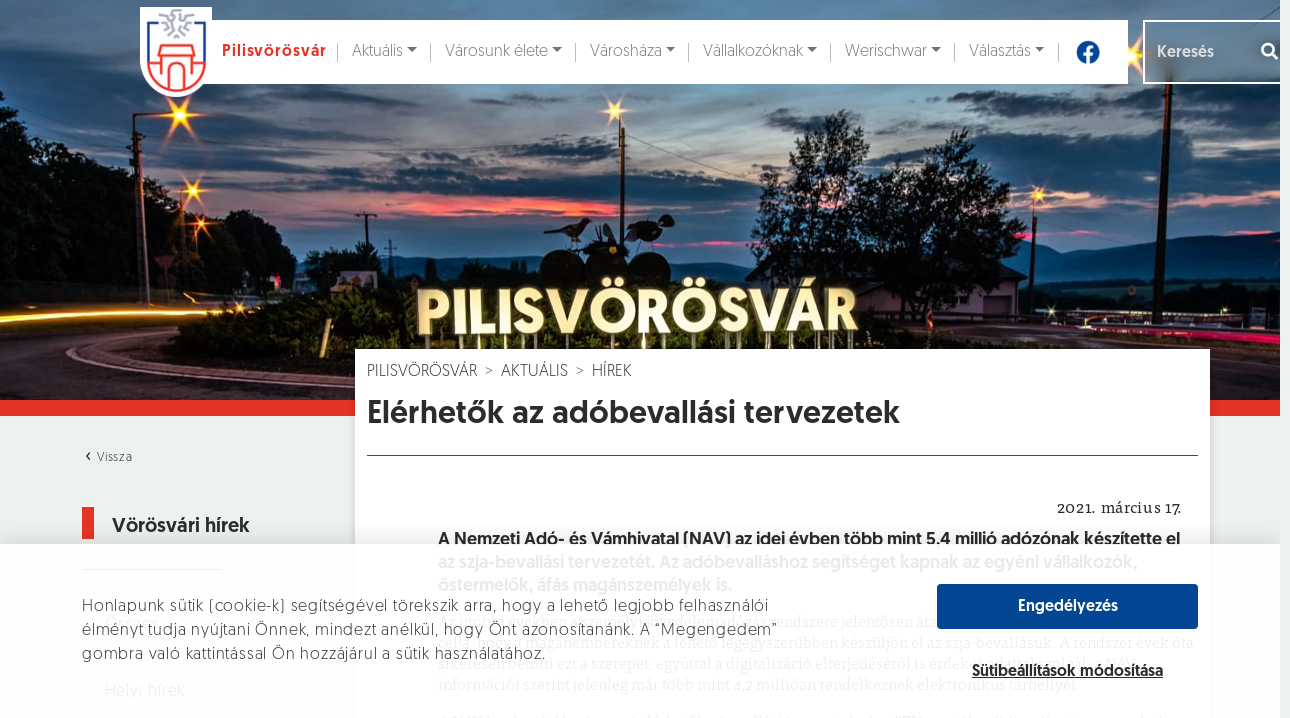

--- FILE ---
content_type: text/html; charset=UTF-8
request_url: https://pilisvorosvar.hu/aktualis/vorosvari-hirek/16-NAV-kozlemenyek/726-Elerhetok-az-adobevallasi-tervezetek
body_size: 23937
content:
<!DOCTYPE html>
<html lang="hu">
<head>
	<title>Pilisvörösvár</title>

	<meta charset="UTF-8"/>
	<meta name="viewport" content="width=device-width,initial-scale=1.0"/>
    <meta name="keywords" content="pilisvörösvár" />
    <meta name="description" content="A Nemzeti Adó- és Vámhivatal (NAV) az idei évben több mint 5,4 millió adózónak készítette el az szja-bevallási tervezetét. Az adóbevalláshoz segítséget kapnak az egyéni vállalkozók, őstermelők, áfás magánszemélyek is." />

	<meta property="og:type" content="article" />
	<meta property="og:title" content="Elérhetők az adóbevallási tervezetek"/>
	<meta property="og:image" content="/files/Articles/headline_image/3d426dec-0088-4922-aec6-a94709dca889.jpg" />
	<meta property="og:description" content="A Nemzeti Adó- és Vámhivatal (NAV) az idei évben több mint 5,4 millió adózónak készítette el az szja-bevallási tervezetét. Az adóbevalláshoz segítséget kapnak az egyéni vállalkozók, őstermelők, áfás magánszemélyek is." />

	<link href="/pilisvorosvar/favicon.ico" rel="icon" />

	<link rel="stylesheet" href="https://cdn.jsdelivr.net/npm/bootstrap@5.2.3/dist/css/bootstrap.min.css" integrity="sha384-rbsA2VBKQhggwzxH7pPCaAqO46MgnOM80zW1RWuH61DGLwZJEdK2Kadq2F9CUG65" crossorigin="anonymous"/>
	<link rel="stylesheet" href="/pilisvorosvar/css/daterangepicker.css"/>	<link rel="stylesheet" href="/pilisvorosvar/css/style.css"/>	<link rel="stylesheet" href="/pilisvorosvar/css/dev.css"/>
<link rel="stylesheet" href="/admin_l_t_e/plugins/fontawesome-free/css/all.min.css">
	
	<script src="https://www.google.com/recaptcha/api.js" async defer></script>
	<script src="https://cdn.jsdelivr.net/npm/jquery@3.5.1/dist/jquery.min.js" integrity="sha256-9/aliU8dGd2tb6OSsuzixeV4y/faTqgFtohetphbbj0=" crossorigin="anonymous"></script><script src="https://cdn.jsdelivr.net/npm/bootstrap@5.2.3/dist/js/bootstrap.bundle.min.js" integrity="sha384-kenU1KFdBIe4zVF0s0G1M5b4hcpxyD9F7jL+jjXkk+Q2h455rYXK/7HAuoJl+0I4" crossorigin="anonymous"></script>



	<script src="/pilisvorosvar/js/turn.min.js"></script>	<script src="/pilisvorosvar/js/moment.min.js"></script>	<script src="/pilisvorosvar/js/daterangepicker.js"></script>
	<script src="https://unpkg.com/@lottiefiles/lottie-player@latest/dist/lottie-player.js"></script>
	

	<!-- Google Tag Manager -->
	<script>(function (w, d, s, l, i) {
			w[l] = w[l] || [];
			w[l].push({
				'gtm.start':
					new Date().getTime(), event: 'gtm.js'
			});
			var f = d.getElementsByTagName(s)[0],
				j = d.createElement(s), dl = l != 'dataLayer' ? '&l=' + l : '';
			j.async = true;
			j.src =
				'https://www.googletagmanager.com/gtm.js?id=' + i + dl;
			f.parentNode.insertBefore(j, f);
		})(window, document, 'script', 'dataLayer', 'GTM-W88DT3G');</script>
	<!-- End Google Tag Manager -->

</head>

<body class="alternate" id="articles-view">

<!-- Google Tag Manager (noscript) -->
<noscript>
	<iframe src="https://www.googletagmanager.com/ns.html?id=GTM-W88DT3G"
			height="0" width="0" style="display:none;visibility:hidden"></iframe>
</noscript>
<!-- End Google Tag Manager (noscript) -->

<div class="cookie-layout">

    <div class="container">

        <div class="row d-flex align-items-center">

            <div class="col-12 col-md-8">
<p>Honlapunk sütik (cookie-k) segítségével törekszik arra, hogy a lehető legjobb felhasználói élményt tudja nyújtani Önnek, mindezt anélkül, hogy Önt azonosítanánk. A “Megengedem” gombra való kattintással Ön hozzájárul a sütik használatához.</p>

            </div>

            <div class="col-12 d-grid offset-md-1 col-md-3">

				<button id="cookie-accept-all" class="primary">Engedélyezés</button>

                <button class="cookie-settings">

                    Sütibeállítások módosítása

                </button>

            </div>

        </div>

    </div>

</div>

<div class="cookie-popup-layout">

    <div class="container">

        <div class="row">

            <div class="col-6 col-xl-5 d-flex align-items-center d-xl-block">

                <div class="cookie-slider-container">

                    <div class="cookie-slider-captions">

                        <div>Célzó és hírdetési sütik</div>

                        <div>Statisztikai sütik</div>

                        <div>Alapműködést biztosító sütik</div>

                    </div>

                    <div class="cookie-slider">

                        <div class="top" ></div>
                        <div class="middle"></div>
                        <div class="bottom selected"></div>

                        <div class="selected-part half">

                            <div class="handler"></div>

                        </div>

                    </div>

                </div>

            </div>

            <div class="col-6 offset-xl-1 col-xl-6">

                <div class="setting-description">

                    Ezen sütik a weboldal használatáról részletesebb, elemzési célú információszerzést tesznek lehetővé,
                    így segítenek weboldalunk ügyfélfókuszú továbbfejlesztésében. Használt sütik: munkamenet (session),
                    használatot segítő sütik, Google Analytics.

                </div>

                <div class="setting-link">

                    <a href="/privacy" target="_blank">

                        Adatkezelési és süti tájékoztató

                    </a>

                </div>

                <div class="settings-save">

                    <div class="button-container">

						<button class="primary" id="save-settings">Sütibeállítások mentése</button>

                    </div>

                </div>

            </div>

            <div class="col-12 cookie-popup-layout__bottom">

                Honlapunk sütik (cookie-k) segítségével törekszik arra, hogy a lehető legjobb felhasználói élményt tudja
                nyújtani Önnek, mindezt anélkül, hogy Önt azonosítanánk. A “Megengedem” gombra való kattintással Ön
                hozzájárul a sütik használatához.

            </div>

        </div>

    </div>

</div>

<header >
	<div id="video-area">
		<video autoplay muted loop poster="/pilisvorosvar/img/videobg.png" onplay="this.playbackRate = 0.80">
			<source src="/pilisvorosvar/img/header-video_2025.mp4" />
		</video>

		<div class="container">
			
<nav class="navbar navbar-expand-lg navbar-light bg-white">
	<div class="container">
		<a href="/" id="navbar-brand" aria-label="Ugrás a főoldalra"><img src="/pilisvorosvar/img/pilisvorosvar-logo.png" aria-hidden="true" alt=""/><span class="site-name">Pilisvörösvár</span></a>		<button class="navbar-toggler" type="button" data-bs-toggle="collapse" data-bs-target="#navbarSupportedContent" aria-controls="navbarSupportedContent" aria-expanded="false" aria-label="Navigáció váltása">
    	  	<img src="/pilisvorosvar/img/hamburger.svg" role="presentation" width="40" height="40" alt=""/>    	</button>

		<div class="collapse navbar-collapse" id="navbarSupportedContent">
			<ul class="navbar-nav mx-auto mb-2 mb-lg-0" role="menubar" aria-label="Főmenü"><li class="nav-item"><a class="nav-link visually-hidden-focusable" href="#maincontent">Ugrás a fő tartalomhoz</a></li><li class="nav-item nav-item-topnav dropdown"><a href="#" id="topnav-1" class="nav-link nav-link-topnav dropdown-toggle" aria-label="Aktuális" aria-haspopup="true" aria-expanded="false" data-bs-toggle="dropdown" data-bs-auto-close="outside"><i class="icon"></i>Aktuális</a><ul class="dropdown-menu shadow"><li class="dropend" id="drop-5"><a href="#" class="dropdown-item dropdown-toggle" data-bs-toggle="dropdown" data-bs-auto-close="outside" aria-haspopup="true" aria-expanded="false" aria-label="Hírek">Hírek</a><ul class="dropdown-menu"><li><a href="/aktualis/hirek-1/1-Helyi-hirek" class="dropdown-item" aria-label="Helyi hírek">Helyi hírek</a></li><li><a href="/aktualis/hirek-1/5-Kek-hirek" class="dropdown-item" aria-label="Kék hírek">Kék hírek</a></li><li><a href="/aktualis/hirek-1/7-Egeszseg" class="dropdown-item" aria-label="Egészség">Egészség</a></li><li><a href="/aktualis/hirek-1/9-Onkormanyzat" class="dropdown-item" aria-label="Önkormányzat">Önkormányzat</a></li><li><a href="/aktualis/hirek-1/16-NAV-kozlemenyek" class="dropdown-item" aria-label="NAV közlemények">NAV közlemények</a></li><li><a href="/aktualis/hirek-1/18-Kozlekedes" class="dropdown-item" aria-label="Közlekedés">Közlekedés</a></li><li><a href="/aktualis/hirek-1/20-Kozosseg" class="dropdown-item" aria-label="Közösség">Közösség</a></li><li><a href="/aktualis/hirek-1/21-Varosfejlesztes" class="dropdown-item" aria-label="Városfejlesztés">Városfejlesztés</a></li><li><a href="/aktualis/hirek-1/25-Hirdetmenyek-palyazatok" class="dropdown-item" aria-label="Hírdetmények / pályázatok">Hírdetmények / pályázatok</a></li><li><a href="/aktualis/hirek-1/26-Nemet-Nemzetisegi-Onkormanyzat-hirei" class="dropdown-item" aria-label="Német Nemzetiségi Önkormányzat hírei">Német Nemzetiségi Önkormányzat hírei</a></li><li><a href="/aktualis/hirek-1/28-Ajanlatkeres" class="dropdown-item" aria-label="Ajánlatkérés">Ajánlatkérés</a></li><li><a href="/aktualis/hirek-1/29-Sport" class="dropdown-item" aria-label="Sport">Sport</a></li><li><a href="/aktualis/hirek-1/30-Valasztas" class="dropdown-item" aria-label="Választás">Választás</a></li><li><a href="/aktualis/hirek-1/37-Oktatas-neveles" class="dropdown-item" aria-label="Oktatás-nevelés">Oktatás-nevelés</a></li></ul></li><li class="dropend" id="drop-6"><a href="#" class="dropdown-item dropdown-toggle" data-bs-toggle="dropdown" data-bs-auto-close="outside" aria-haspopup="true" aria-expanded="false" aria-label="Hirdetmények">Hirdetmények</a><ul class="dropdown-menu"><li><a href="/aktualis/hirdetmenyek/fozokonyha-etlapjai" class="dropdown-item" aria-label="Főzőkonyha étlapjai">Főzőkonyha étlapjai</a></li><li><a href="/aktualis/hirek-1/s%3A3%3A%2216-%22%3B" class="dropdown-item" aria-label="NAV közlemények">NAV közlemények</a></li><li><a href="/aktualis/hirek-1/s%3A3%3A%2222-%22%3B" class="dropdown-item" aria-label="Hatósági hirdetmények">Hatósági hirdetmények</a></li><li><a href="/aktualis/hirek-1/s%3A3%3A%2215-%22%3B" class="dropdown-item" aria-label="Intézményi állásajánlatok">Intézményi állásajánlatok</a></li><li><a href="/aktualis/hirek-1/s%3A3%3A%2217-%22%3B" class="dropdown-item" aria-label="Helyi vállalkozók állásajánlatai">Helyi vállalkozók állásajánlatai</a></li><li><a href="/aktualis/hirek-1/s%3A3%3A%2228-%22%3B" class="dropdown-item" aria-label="Ajánlatkérés">Ajánlatkérés</a></li></ul></li><li class="dropend" id="drop-7"><a href="#" class="dropdown-item dropdown-toggle" data-bs-toggle="dropdown" data-bs-auto-close="outside" aria-haspopup="true" aria-expanded="false" aria-label="Programajánló">Programajánló</a><ul class="dropdown-menu"><li><a href="/aktualis/programajanlo/1-Kulturalis" class="dropdown-item" aria-label="Kulturális">Kulturális</a></li><li><a href="/aktualis/programajanlo/2-Sport" class="dropdown-item" aria-label="Sport">Sport</a></li><li><a href="/aktualis/programajanlo/3-Egyhazi" class="dropdown-item" aria-label="Egyházi">Egyházi</a></li><li><a href="/aktualis/programajanlo/4-Egeszsegugy" class="dropdown-item" aria-label="Egészségügy">Egészségügy</a></li><li><a href="/aktualis/programajanlo/6-Kozerdeku" class="dropdown-item" aria-label="Közérdekű">Közérdekű</a></li><li><a href="/aktualis/programajanlo/7-Piac" class="dropdown-item" aria-label="Piac">Piac</a></li><li><a href="/aktualis/programajanlo/8-Helyi-vallalkozasok-programjai" class="dropdown-item" aria-label="Helyi vállalkozások programjai">Helyi vállalkozások programjai</a></li><li><a href="/aktualis/programajanlo/9-Varostakaritas" class="dropdown-item" aria-label="Várostakarítás">Várostakarítás</a></li><li><a href="/aktualis/programajanlo/10-Nemzetisegi" class="dropdown-item" aria-label="Nemzetiségi">Nemzetiségi</a></li></ul></li><li class="dropend" id="drop-8"><a href="#" class="dropdown-item dropdown-toggle" data-bs-toggle="dropdown" data-bs-auto-close="outside" aria-haspopup="true" aria-expanded="false" aria-label="Vörösvári Újság">Vörösvári Újság</a><ul class="dropdown-menu"><li><a href="/aktualis/vorosvari-ujsag/aktualis" class="dropdown-item" aria-label="Aktuális">Aktuális</a></li><li><a href="/aktualis/vorosvari-ujsag/regebbi-szamok" class="dropdown-item" aria-label="Régebbi számok">Régebbi számok</a></li><li><a href="/aktualis/vorosvari-ujsag/videotar" class="dropdown-item" aria-label="Videótár">Videótár</a></li><li><a href="/aktualis/vorosvari-ujsag/hirdetesi-lehetosegek" class="dropdown-item" aria-label="Hirdetési lehetőségek">Hirdetési lehetőségek</a></li></ul></li></ul></li><li class="nav-item nav-item-topnav dropdown"><a href="#" id="topnav-2" class="nav-link nav-link-topnav dropdown-toggle" aria-label="Városunk élete" aria-haspopup="true" aria-expanded="false" data-bs-toggle="dropdown" data-bs-auto-close="outside"><i class="icon"></i>Városunk élete</a><ul class="dropdown-menu shadow"><li class="dropend" id="drop-15"><a href="#" class="dropdown-item dropdown-toggle" data-bs-toggle="dropdown" data-bs-auto-close="outside" aria-haspopup="true" aria-expanded="false" aria-label="Városinformáció">Városinformáció</a><ul class="dropdown-menu"><li><a href="/varosunk-elete/varosinformacio/polgarmesteri-koszonto" class="dropdown-item featured" aria-label="Polgármesteri köszöntő">Polgármesteri köszöntő</a></li><li class="dropend" id="drop-20"><a href="#" class="dropdown-item dropdown-toggle" data-bs-toggle="dropdown" data-bs-auto-close="outside" aria-haspopup="true" aria-expanded="false" aria-label="Pilisvörösvár információ">Pilisvörösvár információ</a><ul class="dropdown-menu"><li><a href="/varosunk-elete/varosinformacio/pilisvorosvar-informacio/pilisvorosvar-multja-es-jelene" class="dropdown-item" aria-label="Pilisvörösvár múltja és jelene">Pilisvörösvár múltja és jelene</a></li><li class="dropend" id="drop-97"><a href="#" class="dropdown-item dropdown-toggle" data-bs-toggle="dropdown" data-bs-auto-close="outside" aria-haspopup="true" aria-expanded="false" aria-label="Díszpolgárok">Díszpolgárok</a><ul class="dropdown-menu"><li><a href="/varosunk-elete/varosinformacio/pilisvorosvar-informacio/diszpolgarok/zelenai-istvan-2024" class="dropdown-item" aria-label="Zelenai István (2024)">Zelenai István (2024)</a></li><li><a href="/varosunk-elete/varosinformacio/pilisvorosvar-informacio/diszpolgarok/feldhoffer-janos-2023" class="dropdown-item" aria-label="Feldhoffer János (2023)">Feldhoffer János (2023)</a></li><li><a href="/varosunk-elete/varosinformacio/pilisvorosvar-informacio/diszpolgarok/rehakne-moor-anna-2023" class="dropdown-item" aria-label="Rehákné Moór Anna (2023)">Rehákné Moór Anna (2023)</a></li><li><a href="/varosunk-elete/varosinformacio/pilisvorosvar-informacio/diszpolgarok/groszne-krupp-erzsebet-2022" class="dropdown-item" aria-label="Grószné Krupp Erzsébet 2022">Grószné Krupp Erzsébet 2022</a></li><li><a href="/varosunk-elete/varosinformacio/pilisvorosvar-informacio/diszpolgarok/valencsics-emil-2022" class="dropdown-item" aria-label="Valencsics Emil  2022">Valencsics Emil  2022</a></li><li><a href="/varosunk-elete/varosinformacio/pilisvorosvar-informacio/diszpolgarok/botzheim-istvan-2021" class="dropdown-item" aria-label="Botzheim István 2021">Botzheim István 2021</a></li><li><a href="/varosunk-elete/varosinformacio/pilisvorosvar-informacio/diszpolgarok/molnar-sandor-2021" class="dropdown-item" aria-label="Molnár Sándor 2021">Molnár Sándor 2021</a></li><li><a href="/varosunk-elete/varosinformacio/pilisvorosvar-informacio/diszpolgarok/grof-apponyi-albert-1921-1" class="dropdown-item" aria-label="gróf Apponyi Albert (1921)">gróf Apponyi Albert (1921)</a></li><li><a href="/varosunk-elete/varosinformacio/pilisvorosvar-informacio/diszpolgarok/wenczl-jozsef-2020" class="dropdown-item" aria-label="Wenczl József (2020)">Wenczl József (2020)</a></li><li><a href="/varosunk-elete/varosinformacio/pilisvorosvar-informacio/diszpolgarok/dr-fur-zoltan-2020" class="dropdown-item" aria-label="Dr. Für Zoltán (2020)">Dr. Für Zoltán (2020)</a></li><li><a href="/varosunk-elete/varosinformacio/pilisvorosvar-informacio/diszpolgarok/martai-jozsef-2019-1" class="dropdown-item" aria-label="Mártai József (2019)">Mártai József (2019)</a></li><li><a href="/varosunk-elete/varosinformacio/pilisvorosvar-informacio/diszpolgarok/sax-laszlo-2019" class="dropdown-item" aria-label="Sax László (2019)">Sax László (2019)</a></li><li><a href="/varosunk-elete/varosinformacio/pilisvorosvar-informacio/diszpolgarok/prof-dr-manherz-karoly-2018" class="dropdown-item" aria-label="Prof. Dr. Manherz Károly (2018)">Prof. Dr. Manherz Károly (2018)</a></li><li><a href="/varosunk-elete/varosinformacio/pilisvorosvar-informacio/diszpolgarok/grof-karatsonyi-guido-2018-1" class="dropdown-item" aria-label="Gróf Karátsonyi Guido (2018)">Gróf Karátsonyi Guido (2018)</a></li><li><a href="/varosunk-elete/varosinformacio/pilisvorosvar-informacio/diszpolgarok/mauterer-janos-2017-1" class="dropdown-item" aria-label="Mauterer János (2017)">Mauterer János (2017)</a></li><li><a href="/varosunk-elete/varosinformacio/pilisvorosvar-informacio/diszpolgarok/dr-vachaja-jozsef-2016" class="dropdown-item" aria-label="Dr. Vachaja József (2016)">Dr. Vachaja József (2016)</a></li><li><a href="/varosunk-elete/varosinformacio/pilisvorosvar-informacio/diszpolgarok/szamos-matyas-2016-1" class="dropdown-item" aria-label="Szamos Mátyás (2016)">Szamos Mátyás (2016)</a></li><li><a href="/varosunk-elete/varosinformacio/pilisvorosvar-informacio/diszpolgarok/gromon-andrasne-sz-manhertz-maria-2015" class="dropdown-item" aria-label="Gromon Andrásné sz. Manhertz Mária (2015)">Gromon Andrásné sz. Manhertz Mária (2015)</a></li><li><a href="/varosunk-elete/varosinformacio/pilisvorosvar-informacio/diszpolgarok/nemess-rozsa-2014-1" class="dropdown-item" aria-label="Nemess Rózsa (2014)">Nemess Rózsa (2014)</a></li><li><a href="/varosunk-elete/varosinformacio/pilisvorosvar-informacio/diszpolgarok/albel-attilane-2014-1" class="dropdown-item" aria-label="Albel Attiláné (2014) ">Albel Attiláné (2014) </a></li><li><a href="/varosunk-elete/varosinformacio/pilisvorosvar-informacio/diszpolgarok/dr-hidas-istvan-2013" class="dropdown-item" aria-label="dr. Hidas István (2013)">dr. Hidas István (2013)</a></li><li><a href="/varosunk-elete/varosinformacio/pilisvorosvar-informacio/diszpolgarok/geiger-jakab-2013-1" class="dropdown-item" aria-label="Geiger Jakab (2013)">Geiger Jakab (2013)</a></li><li><a href="/varosunk-elete/varosinformacio/pilisvorosvar-informacio/diszpolgarok/ohmullner-marton-2012-1" class="dropdown-item" aria-label="Ohmüllner Márton (2012)">Ohmüllner Márton (2012)</a></li><li><a href="/varosunk-elete/varosinformacio/pilisvorosvar-informacio/diszpolgarok/fazekas-krisztina-2012" class="dropdown-item" aria-label="Fazekas Krisztina (2012)">Fazekas Krisztina (2012)</a></li><li><a href="/varosunk-elete/varosinformacio/pilisvorosvar-informacio/diszpolgarok/boros-zoltan-2008-1" class="dropdown-item" aria-label="Boros Zoltán (2008)">Boros Zoltán (2008)</a></li><li><a href="/varosunk-elete/varosinformacio/pilisvorosvar-informacio/diszpolgarok/dr-rethy-zoltan-2007-1" class="dropdown-item" aria-label="Dr. Réthy Zoltán (2007)">Dr. Réthy Zoltán (2007)</a></li><li><a href="/varosunk-elete/varosinformacio/pilisvorosvar-informacio/diszpolgarok/janka-andras-2007-1" class="dropdown-item" aria-label="Janka András (2007)">Janka András (2007)</a></li><li><a href="/varosunk-elete/varosinformacio/pilisvorosvar-informacio/diszpolgarok/sister-elizabeth-manhertz-2005" class="dropdown-item" aria-label="Sister Elizabeth Manhertz (2005)">Sister Elizabeth Manhertz (2005)</a></li><li><a href="/varosunk-elete/varosinformacio/pilisvorosvar-informacio/diszpolgarok/fetter-istvan-2005-1" class="dropdown-item" aria-label="Fetter István (2005)">Fetter István (2005)</a></li><li><a href="/varosunk-elete/varosinformacio/pilisvorosvar-informacio/diszpolgarok/manhertz-jozsefne-ipolyvolgyi-katalin-2003-1" class="dropdown-item" aria-label="Manhertz Józsefné Ipolyvölgyi Katalin (2003)">Manhertz Józsefné Ipolyvölgyi Katalin (2003)</a></li><li><a href="/varosunk-elete/varosinformacio/pilisvorosvar-informacio/diszpolgarok/mirk-jozsefne-nick-terezia-2002-1" class="dropdown-item" aria-label="Mirk Józsefné Nick Terézia (2002)">Mirk Józsefné Nick Terézia (2002)</a></li><li><a href="/varosunk-elete/varosinformacio/pilisvorosvar-informacio/diszpolgarok/dr-rubl-janos-2001" class="dropdown-item" aria-label="Dr. Rübl János (2001)">Dr. Rübl János (2001)</a></li><li><a href="/varosunk-elete/varosinformacio/pilisvorosvar-informacio/diszpolgarok/vass-marton-1999-1" class="dropdown-item" aria-label="Vass Márton (1999)">Vass Márton (1999)</a></li><li><a href="/varosunk-elete/varosinformacio/pilisvorosvar-informacio/diszpolgarok/dr-bernd-rieder-1996" class="dropdown-item" aria-label="Dr. Bernd Rieder (1996)">Dr. Bernd Rieder (1996)</a></li><li><a href="/varosunk-elete/varosinformacio/pilisvorosvar-informacio/diszpolgarok/csonka-jozsef-1996-1" class="dropdown-item" aria-label="Csonka József (1996)">Csonka József (1996)</a></li><li><a href="/varosunk-elete/varosinformacio/pilisvorosvar-informacio/diszpolgarok/labbant-lajos-1994" class="dropdown-item" aria-label="Labbant Lajos (1994)">Labbant Lajos (1994)</a></li><li><a href="/varosunk-elete/varosinformacio/pilisvorosvar-informacio/diszpolgarok/fogarasy-fetter-mihaly-1993-1" class="dropdown-item" aria-label="Fogarasy-Fetter Mihály  (1993)">Fogarasy-Fetter Mihály  (1993)</a></li><li><a href="/varosunk-elete/varosinformacio/pilisvorosvar-informacio/diszpolgarok/berencsvary-gyulane-1993-1" class="dropdown-item" aria-label="Berencsváry Gyuláné (1993)">Berencsváry Gyuláné (1993)</a></li><li><a href="/varosunk-elete/varosinformacio/pilisvorosvar-informacio/diszpolgarok/hidas-gyorgy-1993-1" class="dropdown-item" aria-label="Hidas György (1993)">Hidas György (1993)</a></li><li><a href="/varosunk-elete/varosinformacio/pilisvorosvar-informacio/diszpolgarok/jaki-lajos-1993-1" class="dropdown-item" aria-label="Jáki Lajos (1993)">Jáki Lajos (1993)</a></li><li><a href="/varosunk-elete/varosinformacio/pilisvorosvar-informacio/diszpolgarok/marlok-istvan-1993-1" class="dropdown-item" aria-label="Marlok István (1993)">Marlok István (1993)</a></li><li><a href="/varosunk-elete/varosinformacio/pilisvorosvar-informacio/diszpolgarok/dr-homan-balint-1938-1" class="dropdown-item" aria-label="Dr. Hóman Bálint (1938)">Dr. Hóman Bálint (1938)</a></li><li><a href="/varosunk-elete/varosinformacio/pilisvorosvar-informacio/diszpolgarok/grof-karatsonyi-jeno-1933-1" class="dropdown-item" aria-label="gróf Karátsonyi Jenő (1933) ">gróf Karátsonyi Jenő (1933) </a></li></ul></li><li class="dropend" id="drop-203"><a href="#" class="dropdown-item dropdown-toggle" data-bs-toggle="dropdown" data-bs-auto-close="outside" aria-haspopup="true" aria-expanded="false" aria-label="Emlékérmesek">Emlékérmesek</a><ul class="dropdown-menu"><li><a href="/varosunk-elete/varosinformacio/pilisvorosvar-informacio/emlekermesek/balla-sandor-2024" class="dropdown-item" aria-label="Balla Sándor (2024)">Balla Sándor (2024)</a></li><li><a href="/varosunk-elete/varosinformacio/pilisvorosvar-informacio/emlekermesek/rasonyi-gyozone-2024" class="dropdown-item" aria-label="Rásonyi Győzőné (2024)">Rásonyi Győzőné (2024)</a></li><li><a href="/varosunk-elete/varosinformacio/pilisvorosvar-informacio/emlekermesek/hegyvarine-denk-ibolya-2023" class="dropdown-item" aria-label=" Hegyváriné Denk Ibolya (2023)"> Hegyváriné Denk Ibolya (2023)</a></li><li><a href="/varosunk-elete/varosinformacio/pilisvorosvar-informacio/emlekermesek/merk-jozsef-2023" class="dropdown-item" aria-label="Merk József (2023)">Merk József (2023)</a></li><li><a href="/varosunk-elete/varosinformacio/pilisvorosvar-informacio/emlekermesek/ubm-cegcsoport-2023" class="dropdown-item" aria-label="UBM Cégcsoport (2023)">UBM Cégcsoport (2023)</a></li><li><a href="/varosunk-elete/varosinformacio/pilisvorosvar-informacio/emlekermesek/fetter-erik-2022" class="dropdown-item" aria-label="Fetter Erik 2022">Fetter Erik 2022</a></li><li><a href="/varosunk-elete/varosinformacio/pilisvorosvar-informacio/emlekermesek/herbszt-gyorgyne-2022" class="dropdown-item" aria-label="Herbszt Györgyné  2022">Herbszt Györgyné  2022</a></li><li><a href="/varosunk-elete/varosinformacio/pilisvorosvar-informacio/emlekermesek/koczor-miklos-es-megyesi-zoltan-2022" class="dropdown-item" aria-label="Koczor Miklós és Megyesi Zoltán 2022">Koczor Miklós és Megyesi Zoltán 2022</a></li><li><a href="/varosunk-elete/varosinformacio/pilisvorosvar-informacio/emlekermesek/stube-etterem-2022" class="dropdown-item" aria-label="Stube Étterem  2022">Stube Étterem  2022</a></li><li><a href="/varosunk-elete/varosinformacio/pilisvorosvar-informacio/emlekermesek/zsamboki-szabolcs-2021" class="dropdown-item" aria-label="Zsámboki Szabolcs 2021">Zsámboki Szabolcs 2021</a></li><li><a href="/varosunk-elete/varosinformacio/pilisvorosvar-informacio/emlekermesek/hoos-sandor-2021" class="dropdown-item" aria-label="Hoós Sándor 2021">Hoós Sándor 2021</a></li><li><a href="/varosunk-elete/varosinformacio/pilisvorosvar-informacio/emlekermesek/pilisi-medence-egeszsegugyi-alapitvany-2020" class="dropdown-item" aria-label="Pilisi-Medence Egészségügyi Alapítvány (2020)">Pilisi-Medence Egészségügyi Alapítvány (2020)</a></li><li><a href="/varosunk-elete/varosinformacio/pilisvorosvar-informacio/emlekermesek/krizsan-pal-2020" class="dropdown-item" aria-label="Krizsán Pál (2020)">Krizsán Pál (2020)</a></li><li><a href="/varosunk-elete/varosinformacio/pilisvorosvar-informacio/emlekermesek/buzas-balint-2019" class="dropdown-item" aria-label="Buzás Bálint (2019)">Buzás Bálint (2019)</a></li><li><a href="/varosunk-elete/varosinformacio/pilisvorosvar-informacio/emlekermesek/prohaszka-istvan-es-guth-ferenc-2019" class="dropdown-item" aria-label="Prohászka István és Guth Ferenc (2019)">Prohászka István és Guth Ferenc (2019)</a></li><li><a href="/varosunk-elete/varosinformacio/pilisvorosvar-informacio/emlekermesek/breier-fogaszat-es-egeszsegkozpont-2018" class="dropdown-item" aria-label="Breier Fogászat és Egészségközpont (2018)">Breier Fogászat és Egészségközpont (2018)</a></li><li><a href="/varosunk-elete/varosinformacio/pilisvorosvar-informacio/emlekermesek/tacsik-pekseg-es-cukraszda-2018" class="dropdown-item" aria-label="Tácsik Pékség és Cukrászda (2018)">Tácsik Pékség és Cukrászda (2018)</a></li><li><a href="/varosunk-elete/varosinformacio/pilisvorosvar-informacio/emlekermesek/manhertz-istvan-2017" class="dropdown-item" aria-label="Manhertz István (2017)">Manhertz István (2017)</a></li><li><a href="/varosunk-elete/varosinformacio/pilisvorosvar-informacio/emlekermesek/olahne-szabo-anita-2017" class="dropdown-item" aria-label="Oláhné Szabó Anita (2017)">Oláhné Szabó Anita (2017)</a></li><li><a href="/varosunk-elete/varosinformacio/pilisvorosvar-informacio/emlekermesek/manhercz-krisztian-2016" class="dropdown-item" aria-label="Manhercz Krisztián (2016)">Manhercz Krisztián (2016)</a></li><li><a href="/varosunk-elete/varosinformacio/pilisvorosvar-informacio/emlekermesek/nosztalgia-dalkor-2016" class="dropdown-item" aria-label="Nosztalgia Dalkör (2016)">Nosztalgia Dalkör (2016)</a></li><li><a href="/varosunk-elete/varosinformacio/pilisvorosvar-informacio/emlekermesek/ozv-hoffer-karolyne-sz-zs-dobozy-erzsebet-2015-1" class="dropdown-item" aria-label="özv. Hoffer Károlyné [sz. Zs. Dobozy Erzsébet] (2015)">özv. Hoffer Károlyné [sz. Zs. Dobozy Erzsébet] (2015)</a></li><li><a href="/varosunk-elete/varosinformacio/pilisvorosvar-informacio/emlekermesek/fogarasy-attila-2015" class="dropdown-item" aria-label="Fogarasy Attila (2015)">Fogarasy Attila (2015)</a></li><li><a href="/varosunk-elete/varosinformacio/pilisvorosvar-informacio/emlekermesek/pilisvorosvari-nemet-nemzetisegi-tancegyuttes-es-wenczl-jozsef-2014" class="dropdown-item" aria-label="Pilisvörösvári Német Nemzetiségi Táncegyüttes és Wenczl József (2014)">Pilisvörösvári Német Nemzetiségi Táncegyüttes és Wenczl József (2014)</a></li><li><a href="/varosunk-elete/varosinformacio/pilisvorosvar-informacio/emlekermesek/a-tempo-koncertfuvos-zenekar-2014" class="dropdown-item" aria-label="„A Tempo” Koncertfúvós Zenekar (2014)">„A Tempo” Koncertfúvós Zenekar (2014)</a></li><li><a href="/varosunk-elete/varosinformacio/pilisvorosvar-informacio/emlekermesek/sax-laszlo-2013" class="dropdown-item" aria-label="Sax László (2013)">Sax László (2013)</a></li><li><a href="/varosunk-elete/varosinformacio/pilisvorosvar-informacio/emlekermesek/banyai-jozsef-asztalosmester-2013" class="dropdown-item" aria-label="Bányai József asztalosmester (2013)">Bányai József asztalosmester (2013)</a></li><li><a href="/varosunk-elete/varosinformacio/pilisvorosvar-informacio/emlekermesek/neubrandt-ferenc-es-neubrandt-ferencne-2012" class="dropdown-item" aria-label="Neubrandt Ferenc és Neubrandt Ferencné (2012)">Neubrandt Ferenc és Neubrandt Ferencné (2012)</a></li><li><a href="/varosunk-elete/varosinformacio/pilisvorosvar-informacio/emlekermesek/zelenai-istvan-banyamernok-2012" class="dropdown-item" aria-label="Zelenai István bányamérnök (2012)">Zelenai István bányamérnök (2012)</a></li><li><a href="/varosunk-elete/varosinformacio/pilisvorosvar-informacio/emlekermesek/feldhoffer-janos-2011" class="dropdown-item" aria-label="Feldhoffer János (2011)">Feldhoffer János (2011)</a></li><li><a href="/varosunk-elete/varosinformacio/pilisvorosvar-informacio/emlekermesek/kovacs-laszlo-kertbarat-kor-2011" class="dropdown-item" aria-label="Kovács László Kertbarát Kör (2011)">Kovács László Kertbarát Kör (2011)</a></li><li><a href="/varosunk-elete/varosinformacio/pilisvorosvar-informacio/emlekermesek/draxler-eva-2010-1" class="dropdown-item" aria-label="Draxler Éva (2010)">Draxler Éva (2010)</a></li><li><a href="/varosunk-elete/varosinformacio/pilisvorosvar-informacio/emlekermesek/nemet-nemzetisegi-vegyeskorus-2010" class="dropdown-item" aria-label="Német Nemzetiségi Vegyeskórus (2010)">Német Nemzetiségi Vegyeskórus (2010)</a></li><li><a href="/varosunk-elete/varosinformacio/pilisvorosvar-informacio/emlekermesek/andrusch-foti-maria-es-muller-marta-2009" class="dropdown-item" aria-label="Andrusch-Fóti Mária és Müller Márta (2009)">Andrusch-Fóti Mária és Müller Márta (2009)</a></li><li><a href="/varosunk-elete/varosinformacio/pilisvorosvar-informacio/emlekermesek/schreck-robertne-es-vig-janosne-2009" class="dropdown-item" aria-label="Schreck Róbertné és Víg Jánosné (2009)">Schreck Róbertné és Víg Jánosné (2009)</a></li><li><a href="/varosunk-elete/varosinformacio/pilisvorosvar-informacio/emlekermesek/rudolf-keszler-2008" class="dropdown-item" aria-label="Rudolf Keszler (2008)">Rudolf Keszler (2008)</a></li><li><a href="/varosunk-elete/varosinformacio/pilisvorosvar-informacio/emlekermesek/benko-barbara-es-benko-laszlo-2008" class="dropdown-item" aria-label="Benkó Barbara és Benkó László (2008)">Benkó Barbara és Benkó László (2008)</a></li><li><a href="/varosunk-elete/varosinformacio/pilisvorosvar-informacio/emlekermesek/wenczl-mihaly-2007" class="dropdown-item" aria-label="Wenczl Mihály (2007)">Wenczl Mihály (2007)</a></li><li><a href="/varosunk-elete/varosinformacio/pilisvorosvar-informacio/emlekermesek/fazekas-krisztina-2006" class="dropdown-item" aria-label="Fazekas Krisztina (2006)">Fazekas Krisztina (2006)</a></li><li><a href="/varosunk-elete/varosinformacio/pilisvorosvar-informacio/emlekermesek/margittai-csabane-2006-1" class="dropdown-item" aria-label="Margittai Csabáné (2006)">Margittai Csabáné (2006)</a></li><li><a href="/varosunk-elete/varosinformacio/pilisvorosvar-informacio/emlekermesek/bokor-arpadne-2006" class="dropdown-item" aria-label="Bokor Árpádné (2006)">Bokor Árpádné (2006)</a></li><li><a href="/varosunk-elete/varosinformacio/pilisvorosvar-informacio/emlekermesek/nemet-nemzetisegi-fuvoszenekar-2005" class="dropdown-item" aria-label="Német Nemzetiségi Fúvószenekar (2005)">Német Nemzetiségi Fúvószenekar (2005)</a></li><li><a href="/varosunk-elete/varosinformacio/pilisvorosvar-informacio/emlekermesek/gyurko-laszlone-2005" class="dropdown-item" aria-label="Gyurkó Lászlóné (2005)">Gyurkó Lászlóné (2005)</a></li><li><a href="/varosunk-elete/varosinformacio/pilisvorosvar-informacio/emlekermesek/kohlhoffer-mihaly-2005" class="dropdown-item" aria-label="Kohlhoffer Mihály (2005)">Kohlhoffer Mihály (2005)</a></li><li><a href="/varosunk-elete/varosinformacio/pilisvorosvar-informacio/emlekermesek/majerczyk-waldemar-2004" class="dropdown-item" aria-label="Majerczyk Waldemar (2004)">Majerczyk Waldemar (2004)</a></li><li><a href="/varosunk-elete/varosinformacio/pilisvorosvar-informacio/emlekermesek/dravecz-ferenc-2004" class="dropdown-item" aria-label="Drávecz Ferenc (2004)">Drávecz Ferenc (2004)</a></li><li><a href="/varosunk-elete/varosinformacio/pilisvorosvar-informacio/emlekermesek/koos-ferenc-2004" class="dropdown-item" aria-label="Koós Ferenc (2004)">Koós Ferenc (2004)</a></li><li><a href="/varosunk-elete/varosinformacio/pilisvorosvar-informacio/emlekermesek/matrai-matyas-2004" class="dropdown-item" aria-label="Mátrai Mátyás (2004)">Mátrai Mátyás (2004)</a></li><li><a href="/varosunk-elete/varosinformacio/pilisvorosvar-informacio/emlekermesek/kapitany-gyorgyne-lieber-ida-2003-1" class="dropdown-item" aria-label="Kapitány Györgyné Lieber Ida (2003)">Kapitány Györgyné Lieber Ida (2003)</a></li><li><a href="/varosunk-elete/varosinformacio/pilisvorosvar-informacio/emlekermesek/pets-jozsef-2003" class="dropdown-item" aria-label="Péts József (2003)">Péts József (2003)</a></li><li><a href="/varosunk-elete/varosinformacio/pilisvorosvar-informacio/emlekermesek/dr-harmat-attilane-2003" class="dropdown-item" aria-label="Dr. Harmat Attiláné (2003)">Dr. Harmat Attiláné (2003)</a></li><li><a href="/varosunk-elete/varosinformacio/pilisvorosvar-informacio/emlekermesek/steckl-janos-2003" class="dropdown-item" aria-label="Steckl János (2003)">Steckl János (2003)</a></li><li><a href="/varosunk-elete/varosinformacio/pilisvorosvar-informacio/emlekermesek/nemeth-janos-2003" class="dropdown-item" aria-label="Németh János (2003)">Németh János (2003)</a></li><li><a href="/varosunk-elete/varosinformacio/pilisvorosvar-informacio/emlekermesek/dornbach-ferencne-szatura-anna-2002" class="dropdown-item" aria-label="Dornbach Ferencné Szatura Anna (2002)">Dornbach Ferencné Szatura Anna (2002)</a></li><li><a href="/varosunk-elete/varosinformacio/pilisvorosvar-informacio/emlekermesek/dr-rajkai-sara-2002" class="dropdown-item" aria-label="Dr. Rajkai Sára (2002)">Dr. Rajkai Sára (2002)</a></li><li><a href="/varosunk-elete/varosinformacio/pilisvorosvar-informacio/emlekermesek/bravi-buam-2002" class="dropdown-item" aria-label="Bravi Buam (2002)">Bravi Buam (2002)</a></li><li><a href="/varosunk-elete/varosinformacio/pilisvorosvar-informacio/emlekermesek/prof-manhertz-karoly-2002" class="dropdown-item" aria-label="prof. Manhertz Károly (2002)">prof. Manhertz Károly (2002)</a></li><li><a href="/varosunk-elete/varosinformacio/pilisvorosvar-informacio/emlekermesek/deak-vilmosne-loffler-jozsa-2001" class="dropdown-item" aria-label="Deák Vilmosné Löffler Józsa (2001)">Deák Vilmosné Löffler Józsa (2001)</a></li><li><a href="/varosunk-elete/varosinformacio/pilisvorosvar-informacio/emlekermesek/olah-imre-2001" class="dropdown-item" aria-label="Oláh Imre (2001)">Oláh Imre (2001)</a></li><li><a href="/varosunk-elete/varosinformacio/pilisvorosvar-informacio/emlekermesek/id-stifter-ferenc-2000-1" class="dropdown-item" aria-label="id. Stifter Ferenc (2000)">id. Stifter Ferenc (2000)</a></li><li><a href="/varosunk-elete/varosinformacio/pilisvorosvar-informacio/emlekermesek/dr-kemeny-cecilia-1999" class="dropdown-item" aria-label="Dr. Kemény Cecília (1999)">Dr. Kemény Cecília (1999)</a></li><li><a href="/varosunk-elete/varosinformacio/pilisvorosvar-informacio/emlekermesek/mezo-barna-1998" class="dropdown-item" aria-label="Mező Barna (1998)">Mező Barna (1998)</a></li><li><a href="/varosunk-elete/varosinformacio/pilisvorosvar-informacio/emlekermesek/denk-ferenc-1998" class="dropdown-item" aria-label="Denk Ferenc (1998)">Denk Ferenc (1998)</a></li><li><a href="/varosunk-elete/varosinformacio/pilisvorosvar-informacio/emlekermesek/dr-hidas-istvan-1998-1" class="dropdown-item" aria-label="Dr. Hidas István (1998)">Dr. Hidas István (1998)</a></li><li><a href="/varosunk-elete/varosinformacio/pilisvorosvar-informacio/emlekermesek/pilisvorosvari-onkentes-tuzolto-egyesulet-1997-1" class="dropdown-item" aria-label="Pilisvörösvári Önkéntes Tűzoltó Egyesület (1997)">Pilisvörösvári Önkéntes Tűzoltó Egyesület (1997)</a></li><li><a href="/varosunk-elete/varosinformacio/pilisvorosvar-informacio/emlekermesek/dr-varadi-monika-maria-1997-1" class="dropdown-item" aria-label="Dr. Váradi Monika Mária (1997)">Dr. Váradi Monika Mária (1997)</a></li><li><a href="/varosunk-elete/varosinformacio/pilisvorosvar-informacio/emlekermesek/dr-franz-walper-1997" class="dropdown-item" aria-label="Dr. Franz Walper (1997)">Dr. Franz Walper (1997)</a></li><li><a href="/varosunk-elete/varosinformacio/pilisvorosvar-informacio/emlekermesek/gromon-andrasne-1997-1" class="dropdown-item" aria-label="Gromon Andrásné (1997)">Gromon Andrásné (1997)</a></li><li><a href="/varosunk-elete/varosinformacio/pilisvorosvar-informacio/emlekermesek/fetter-ottone-szontag-anna-1996-1" class="dropdown-item" aria-label="Fetter Ottóné [Szontág Anna] (1996)">Fetter Ottóné [Szontág Anna] (1996)</a></li><li><a href="/varosunk-elete/varosinformacio/pilisvorosvar-informacio/emlekermesek/manhertz-matyasne-1995-1" class="dropdown-item" aria-label="Manhertz Mátyásné (1995)">Manhertz Mátyásné (1995)</a></li><li><a href="/varosunk-elete/varosinformacio/pilisvorosvar-informacio/emlekermesek/albel-attilane-1995-1" class="dropdown-item" aria-label="Albel Attiláné (1995)">Albel Attiláné (1995)</a></li><li><a href="/varosunk-elete/varosinformacio/pilisvorosvar-informacio/emlekermesek/zemplenyi-jozsefne-sz-solnai-terez-1995-1" class="dropdown-item" aria-label="Zemplényi Józsefné [sz: Solnai Teréz] (1995)">Zemplényi Józsefné [sz: Solnai Teréz] (1995)</a></li><li><a href="/varosunk-elete/varosinformacio/pilisvorosvar-informacio/emlekermesek/pilisvorosvari-sport-club-1994-1" class="dropdown-item" aria-label="Pilisvörösvári Sport Club (1994)">Pilisvörösvári Sport Club (1994)</a></li></ul></li><li class="dropend" id="drop-268"><a href="#" class="dropdown-item dropdown-toggle" data-bs-toggle="dropdown" data-bs-auto-close="outside" aria-haspopup="true" aria-expanded="false" aria-label="Dr. Réthy Zoltán díj">Dr. Réthy Zoltán díj</a><ul class="dropdown-menu"><li><a href="/varosunk-elete/varosinformacio/pilisvorosvar-informacio/dr-rethy-zoltan-dij/dr-baba-anna-2025" class="dropdown-item" aria-label="Dr. Bába Anna (2025)">Dr. Bába Anna (2025)</a></li><li><a href="/varosunk-elete/varosinformacio/pilisvorosvar-informacio/dr-rethy-zoltan-dij/teilne-kerekes-marta-2025" class="dropdown-item" aria-label="Teilné Kerekes Márta (2025)">Teilné Kerekes Márta (2025)</a></li><li><a href="/varosunk-elete/varosinformacio/pilisvorosvar-informacio/dr-rethy-zoltan-dij/dr-jeney-marta-2024" class="dropdown-item" aria-label="Dr. Jeney Márta (2024)">Dr. Jeney Márta (2024)</a></li><li><a href="/varosunk-elete/varosinformacio/pilisvorosvar-informacio/dr-rethy-zoltan-dij/richter-laszlone-2024" class="dropdown-item" aria-label="Richter Lászlóné (2024)">Richter Lászlóné (2024)</a></li><li><a href="/varosunk-elete/varosinformacio/pilisvorosvar-informacio/dr-rethy-zoltan-dij/dr-tamas-ferenc-2023-1" class="dropdown-item" aria-label="Dr. Tamás Ferenc (2023)">Dr. Tamás Ferenc (2023)</a></li><li><a href="/varosunk-elete/varosinformacio/pilisvorosvar-informacio/dr-rethy-zoltan-dij/spanberger-agnes-2023" class="dropdown-item" aria-label="Spanberger Ágnes (2023)">Spanberger Ágnes (2023)</a></li><li><a href="/varosunk-elete/varosinformacio/pilisvorosvar-informacio/dr-rethy-zoltan-dij/dr-mihalyi-istvan-2022" class="dropdown-item" aria-label="Dr. Mihályi István (2022)">Dr. Mihályi István (2022)</a></li><li><a href="/varosunk-elete/varosinformacio/pilisvorosvar-informacio/dr-rethy-zoltan-dij/bartus-imrene-2022" class="dropdown-item" aria-label="Bartus Imréné (2022)">Bartus Imréné (2022)</a></li><li><a href="/varosunk-elete/varosinformacio/pilisvorosvar-informacio/dr-rethy-zoltan-dij/dr-szakmari-maria-magdolna-2021" class="dropdown-item" aria-label="Dr. Szakmári Mária Magdolna (2021)">Dr. Szakmári Mária Magdolna (2021)</a></li><li><a href="/varosunk-elete/varosinformacio/pilisvorosvar-informacio/dr-rethy-zoltan-dij/marosine-panczel-ildiko-2021" class="dropdown-item" aria-label="Marosiné Pánczél Ildikó (2021)">Marosiné Pánczél Ildikó (2021)</a></li><li><a href="/varosunk-elete/varosinformacio/pilisvorosvar-informacio/dr-rethy-zoltan-dij/dr-kelemen-ilona-2020" class="dropdown-item" aria-label="Dr. Kelemen Ilona (2020)">Dr. Kelemen Ilona (2020)</a></li><li><a href="/varosunk-elete/varosinformacio/pilisvorosvar-informacio/dr-rethy-zoltan-dij/novakovics-magdolna-2020" class="dropdown-item" aria-label="Novákovics Magdolna (2020)">Novákovics Magdolna (2020)</a></li></ul></li><li><a href="/varosunk-elete/varosinformacio/pilisvorosvar-informacio/varosunk-kepekben" class="dropdown-item" aria-label="Városunk képekben">Városunk képekben</a></li><li><a href="/varosunk-elete/varosinformacio/pilisvorosvar-informacio/konyvek-vorosvarrol" class="dropdown-item" aria-label="Könyvek Vörösvárról">Könyvek Vörösvárról</a></li><li class="dropend" id="drop-101"><a href="#" class="dropdown-item dropdown-toggle" data-bs-toggle="dropdown" data-bs-auto-close="outside" aria-haspopup="true" aria-expanded="false" aria-label="Híres vörösváriak,  művészek,  tudósok">Híres vörösváriak,  művészek,  tudósok</a><ul class="dropdown-menu"><li><a href="/varosunk-elete/varosinformacio/pilisvorosvar-informacio/hires-vorosvariak-muveszek-tudosok/bajnok-bela-szobraszmuvesz" class="dropdown-item" aria-label="Bajnok Béla - Szobrászművész">Bajnok Béla - Szobrászművész</a></li><li><a href="/varosunk-elete/varosinformacio/pilisvorosvar-informacio/hires-vorosvariak-muveszek-tudosok/bartalis-janos-kolto" class="dropdown-item" aria-label="Bartalis János - Költő">Bartalis János - Költő</a></li><li><a href="/varosunk-elete/varosinformacio/pilisvorosvar-informacio/hires-vorosvariak-muveszek-tudosok/baska-ferenc-dr-halbiologus" class="dropdown-item" aria-label="Baska Ferenc dr. - halbiológus">Baska Ferenc dr. - halbiológus</a></li><li><a href="/varosunk-elete/varosinformacio/pilisvorosvar-informacio/hires-vorosvariak-muveszek-tudosok/berchy-jozsef-zongoramuvesz-tanar" class="dropdown-item" aria-label="Berchy József – Zongoraművész - Tanár">Berchy József – Zongoraművész - Tanár</a></li><li><a href="/varosunk-elete/varosinformacio/pilisvorosvar-informacio/hires-vorosvariak-muveszek-tudosok/bihari-sandor-festomuvesz" class="dropdown-item" aria-label="Bihari Sándor - Festőművész">Bihari Sándor - Festőművész</a></li><li><a href="/varosunk-elete/varosinformacio/pilisvorosvar-informacio/hires-vorosvariak-muveszek-tudosok/bravi-buam-zenekar" class="dropdown-item" aria-label="Bravi Buam - Zenekar">Bravi Buam - Zenekar</a></li><li><a href="/varosunk-elete/varosinformacio/pilisvorosvar-informacio/hires-vorosvariak-muveszek-tudosok/cserohati-kovacs-istvan-festomuvesz" class="dropdown-item" aria-label="Cserőháti Kovács István - Festőművész">Cserőháti Kovács István - Festőművész</a></li><li><a href="/varosunk-elete/varosinformacio/pilisvorosvar-informacio/hires-vorosvariak-muveszek-tudosok/czegledi-gizella-festomuveszno" class="dropdown-item" aria-label="Czeglédi Gizella - Festőművésznő">Czeglédi Gizella - Festőművésznő</a></li><li><a href="/varosunk-elete/varosinformacio/pilisvorosvar-informacio/hires-vorosvariak-muveszek-tudosok/die-adlersteiner-zenekar" class="dropdown-item" aria-label="Die Adlersteiner - Zenekar">Die Adlersteiner - Zenekar</a></li><li><a href="/varosunk-elete/varosinformacio/pilisvorosvar-informacio/hires-vorosvariak-muveszek-tudosok/donau-power-zenekar" class="dropdown-item" aria-label="Donau Power - Zenekar">Donau Power - Zenekar</a></li><li><a href="/varosunk-elete/varosinformacio/pilisvorosvar-informacio/hires-vorosvariak-muveszek-tudosok/gaborhazi-karoly-festomuvesz" class="dropdown-item" aria-label="Gáborházi Károly - Festőművész">Gáborházi Károly - Festőművész</a></li><li><a href="/varosunk-elete/varosinformacio/pilisvorosvar-informacio/hires-vorosvariak-muveszek-tudosok/james-presley-festomuvesz" class="dropdown-item" aria-label="James Presley - Festőművész">James Presley - Festőművész</a></li><li><a href="/varosunk-elete/varosinformacio/pilisvorosvar-informacio/hires-vorosvariak-muveszek-tudosok/manhertz-karoly-dr-nyelvtortenesz" class="dropdown-item" aria-label="Manhertz Károly dr. - nyelvtörténész">Manhertz Károly dr. - nyelvtörténész</a></li><li><a href="/varosunk-elete/varosinformacio/pilisvorosvar-informacio/hires-vorosvariak-muveszek-tudosok/meszaros-bela-szinmuvesz" class="dropdown-item" aria-label="Mészáros Béla - Színművész">Mészáros Béla - Színművész</a></li><li><a href="/varosunk-elete/varosinformacio/pilisvorosvar-informacio/hires-vorosvariak-muveszek-tudosok/moor-anna-szineszno" class="dropdown-item" aria-label="Moór Anna - Színésznő">Moór Anna - Színésznő</a></li><li><a href="/varosunk-elete/varosinformacio/pilisvorosvar-informacio/hires-vorosvariak-muveszek-tudosok/nemet-nemzetisegi-fuvoszenekar" class="dropdown-item" aria-label="Német Nemzetiségi Fúvószenekar">Német Nemzetiségi Fúvószenekar</a></li><li><a href="/varosunk-elete/varosinformacio/pilisvorosvar-informacio/hires-vorosvariak-muveszek-tudosok/nemeth-janos-trombitamuvesz-zenetanar" class="dropdown-item" aria-label="Németh János - Trombitaművész, zenetanár">Németh János - Trombitaművész, zenetanár</a></li><li><a href="/varosunk-elete/varosinformacio/pilisvorosvar-informacio/hires-vorosvariak-muveszek-tudosok/peller-anna-eloadomuveszno" class="dropdown-item" aria-label="Peller Anna - Előadóművésznő">Peller Anna - Előadóművésznő</a></li><li><a href="/varosunk-elete/varosinformacio/pilisvorosvar-informacio/hires-vorosvariak-muveszek-tudosok/peller-anna-szinmuvesz" class="dropdown-item" aria-label="Peller Anna - Színművész">Peller Anna - Színművész</a></li><li><a href="/varosunk-elete/varosinformacio/pilisvorosvar-informacio/hires-vorosvariak-muveszek-tudosok/pilischer-sramli-zenekar" class="dropdown-item" aria-label="Pilischer Sramli - Zenekar">Pilischer Sramli - Zenekar</a></li><li><a href="/varosunk-elete/varosinformacio/pilisvorosvar-informacio/hires-vorosvariak-muveszek-tudosok/pilisvorosvari-nemet-nemzetisegi-tancegyuttes" class="dropdown-item" aria-label="Pilisvörösvári Német Nemzetiségi Táncegyüttes">Pilisvörösvári Német Nemzetiségi Táncegyüttes</a></li><li><a href="/varosunk-elete/varosinformacio/pilisvorosvar-informacio/hires-vorosvariak-muveszek-tudosok/puszta-sandor-kolto" class="dropdown-item" aria-label="Puszta Sándor - Költő">Puszta Sándor - Költő</a></li><li><a href="/varosunk-elete/varosinformacio/pilisvorosvar-informacio/hires-vorosvariak-muveszek-tudosok/rethy-zoltan-kolto" class="dropdown-item" aria-label="Réthy Zoltán - Költő">Réthy Zoltán - Költő</a></li><li><a href="/varosunk-elete/varosinformacio/pilisvorosvar-informacio/hires-vorosvariak-muveszek-tudosok/sandor-jolan-szinmuvesz" class="dropdown-item" aria-label="Sándor Jolán - Színművész">Sándor Jolán - Színművész</a></li><li><a href="/varosunk-elete/varosinformacio/pilisvorosvar-informacio/hires-vorosvariak-muveszek-tudosok/schwabenkraft-zenekar" class="dropdown-item" aria-label="Schwabenkraft - Zenekar">Schwabenkraft - Zenekar</a></li><li><a href="/varosunk-elete/varosinformacio/pilisvorosvar-informacio/hires-vorosvariak-muveszek-tudosok/stage-on-zenekar" class="dropdown-item" aria-label="Stage on - Zenekar">Stage on - Zenekar</a></li><li><a href="/varosunk-elete/varosinformacio/pilisvorosvar-informacio/hires-vorosvariak-muveszek-tudosok/ungarndeutsche-jungs-zenekar" class="dropdown-item" aria-label="Ungarndeutsche Jungs - Zenekar">Ungarndeutsche Jungs - Zenekar</a></li><li><a href="/varosunk-elete/varosinformacio/pilisvorosvar-informacio/hires-vorosvariak-muveszek-tudosok/varadi-monika-maria-szociologus" class="dropdown-item" aria-label="Váradi Mónika Mária - szociológus">Váradi Mónika Mária - szociológus</a></li><li><a href="/varosunk-elete/varosinformacio/pilisvorosvar-informacio/hires-vorosvariak-muveszek-tudosok/voros-tibor-trombitamuvesz" class="dropdown-item" aria-label="Vörös Tibor - Trombitaművész">Vörös Tibor - Trombitaművész</a></li><li><a href="/varosunk-elete/varosinformacio/pilisvorosvar-informacio/hires-vorosvariak-muveszek-tudosok/werischwarer-burschen-zenekar" class="dropdown-item" aria-label="Werischwarer Burschen - Zenekar">Werischwarer Burschen - Zenekar</a></li><li><a href="/varosunk-elete/varosinformacio/pilisvorosvar-informacio/hires-vorosvariak-muveszek-tudosok/peller-mariann-musorvezeto-es-szinesz" class="dropdown-item" aria-label="Peller Mariann műsorvezető és színész">Peller Mariann műsorvezető és színész</a></li><li><a href="/varosunk-elete/varosinformacio/pilisvorosvar-informacio/hires-vorosvariak-muveszek-tudosok/sodro-eliza-szineszno" class="dropdown-item" aria-label="Sodró Eliza színésznő">Sodró Eliza színésznő</a></li><li><a href="/varosunk-elete/varosinformacio/pilisvorosvar-informacio/hires-vorosvariak-muveszek-tudosok/muttnyanszky-adam-banyamernok" class="dropdown-item" aria-label="Muttnyánszky Ádám - Bányamérnök">Muttnyánszky Ádám - Bányamérnök</a></li><li><a href="/varosunk-elete/varosinformacio/pilisvorosvar-informacio/hires-vorosvariak-muveszek-tudosok/szalay-peter-rendezo" class="dropdown-item" aria-label="Szalay Péter - Rendező">Szalay Péter - Rendező</a></li><li><a href="/varosunk-elete/varosinformacio/pilisvorosvar-informacio/hires-vorosvariak-muveszek-tudosok/wenczl-jozsef-1" class="dropdown-item" aria-label="Wenczl József">Wenczl József</a></li></ul></li></ul></li><li class="dropend" id="drop-21"><a href="#" class="dropdown-item dropdown-toggle" data-bs-toggle="dropdown" data-bs-auto-close="outside" aria-haspopup="true" aria-expanded="false" aria-label="Egészségügy">Egészségügy</a><ul class="dropdown-menu"><li class="dropend" id="drop-156"><a href="#" class="dropdown-item dropdown-toggle" data-bs-toggle="dropdown" data-bs-auto-close="outside" aria-haspopup="true" aria-expanded="false" aria-label="Alapellátás">Alapellátás</a><ul class="dropdown-menu"><li><a href="/varosunk-elete/varosinformacio/egeszsegugy/alapellatas-1/korzetek" class="dropdown-item" aria-label="Körzetek">Körzetek</a></li><li class="dropend" id="drop-341"><a href="#" class="dropdown-item dropdown-toggle" data-bs-toggle="dropdown" data-bs-auto-close="outside" aria-haspopup="true" aria-expanded="false" aria-label="Felnőtt háziorvosok">Felnőtt háziorvosok</a><ul class="dropdown-menu"></ul></li><li class="dropend" id="drop-342"><a href="#" class="dropdown-item dropdown-toggle" data-bs-toggle="dropdown" data-bs-auto-close="outside" aria-haspopup="true" aria-expanded="false" aria-label="Gyermek háziorvosok">Gyermek háziorvosok</a><ul class="dropdown-menu"></ul></li><li class="dropend" id="drop-343"><a href="#" class="dropdown-item dropdown-toggle" data-bs-toggle="dropdown" data-bs-auto-close="outside" aria-haspopup="true" aria-expanded="false" aria-label="Fogászat">Fogászat</a><ul class="dropdown-menu"></ul></li></ul></li><li class="dropend" id="drop-344"><a href="#" class="dropdown-item dropdown-toggle" data-bs-toggle="dropdown" data-bs-auto-close="outside" aria-haspopup="true" aria-expanded="false" aria-label="Szakellátás">Szakellátás</a><ul class="dropdown-menu"><li class="dropend" id="drop-345"><a href="#" class="dropdown-item dropdown-toggle" data-bs-toggle="dropdown" data-bs-auto-close="outside" aria-haspopup="true" aria-expanded="false" aria-label="Szakrendelések">Szakrendelések</a><ul class="dropdown-menu"></ul></li><li class="dropend" id="drop-346"><a href="#" class="dropdown-item dropdown-toggle" data-bs-toggle="dropdown" data-bs-auto-close="outside" aria-haspopup="true" aria-expanded="false" aria-label="Időpontkérés">Időpontkérés</a><ul class="dropdown-menu"></ul></li></ul></li><li><a href="http://www.vorosvariszakrendelo.hu/" class="dropdown-item" aria-label="Rendelőintézet">Rendelőintézet</a></li><li class="dropend" id="drop-108"><a href="#" class="dropdown-item dropdown-toggle" data-bs-toggle="dropdown" data-bs-auto-close="outside" aria-haspopup="true" aria-expanded="false" aria-label="Gyógyszertárak, további egészségügyi szolgáltatók">Gyógyszertárak, további egészségügyi szolgáltatók</a><ul class="dropdown-menu"></ul></li><li><a href="https://www.vorosvariszakrendelo.hu/ugyelet-mentok" class="dropdown-item" aria-label="Ügyelet, mentők">Ügyelet, mentők</a></li><li><a href="/varosunk-elete/varosinformacio/egeszsegugy/allategeszsegugy" class="dropdown-item" aria-label="Állategészségügy">Állategészségügy</a></li><li class="dropend" id="drop-347"><a href="#" class="dropdown-item dropdown-toggle" data-bs-toggle="dropdown" data-bs-auto-close="outside" aria-haspopup="true" aria-expanded="false" aria-label="Védőnői- és iskolaorvosi szolgálat">Védőnői- és iskolaorvosi szolgálat</a><ul class="dropdown-menu"></ul></li></ul></li><li><a href="/varosunk-elete/varosinformacio/szocialis-ugyek" class="dropdown-item" aria-label="Szociális ügyek">Szociális ügyek</a></li><li class="dropend" id="drop-23"><a href="#" class="dropdown-item dropdown-toggle" data-bs-toggle="dropdown" data-bs-auto-close="outside" aria-haspopup="true" aria-expanded="false" aria-label="Oktatás">Oktatás</a><ul class="dropdown-menu"><li><a href="/varosunk-elete/varosinformacio/oktatas/tajekoztatas" class="dropdown-item" aria-label="Tájékoztatás">Tájékoztatás</a></li><li><a href="/varosunk-elete/varosinformacio/oktatas/erdi-tankeruleti-kozpont" class="dropdown-item" aria-label="Érdi Tankerületi Központ">Érdi Tankerületi Központ</a></li><li><a href="/varosunk-elete/varosinformacio/oktatas/pedagogiai-szakszolgalat" class="dropdown-item" aria-label="Pedagógiai Szakszolgálat">Pedagógiai Szakszolgálat</a></li><li><a href="/varosunk-elete/varosinformacio/oktatas/bolcsode" class="dropdown-item" aria-label="Bölcsőde">Bölcsőde</a></li><li><a href="/varosunk-elete/varosinformacio/oktatas/ovodak" class="dropdown-item" aria-label="Óvodák">Óvodák</a></li><li><a href="/varosunk-elete/varosinformacio/oktatas/altalanos-iskolak" class="dropdown-item" aria-label="Általános iskolák">Általános iskolák</a></li><li><a href="/varosunk-elete/varosinformacio/oktatas/zeneiskola" class="dropdown-item" aria-label="Zeneiskola">Zeneiskola</a></li><li><a href="/varosunk-elete/varosinformacio/oktatas/friedrich-schiller-gimnazium-es-kollegium" class="dropdown-item" aria-label="Friedrich Schiller Gimnázium és Kollégium">Friedrich Schiller Gimnázium és Kollégium</a></li></ul></li><li class="dropend" id="drop-24"><a href="#" class="dropdown-item dropdown-toggle" data-bs-toggle="dropdown" data-bs-auto-close="outside" aria-haspopup="true" aria-expanded="false" aria-label="Közösségi élet">Közösségi élet</a><ul class="dropdown-menu"><li><a href="/varosunk-elete/varosinformacio/kozossegi-elet/civil-szervezetek" class="dropdown-item" aria-label="Civil szervezetek">Civil szervezetek</a></li><li><a href="/varosunk-elete/varosinformacio/kozossegi-elet/nyugdijas-klub" class="dropdown-item" aria-label="Nyugdíjas klub">Nyugdíjas klub</a></li></ul></li><li class="dropend" id="drop-26"><a href="#" class="dropdown-item dropdown-toggle" data-bs-toggle="dropdown" data-bs-auto-close="outside" aria-haspopup="true" aria-expanded="false" aria-label="Hitélet">Hitélet</a><ul class="dropdown-menu"><li><a href="/varosunk-elete/varosinformacio/hitelet/pilisvorosvari-egyhazkozseg-romai-katolikus-kozosseg" class="dropdown-item" aria-label="Pilisvörösvári Egyházközség, római katolikus közösség">Pilisvörösvári Egyházközség, római katolikus közösség</a></li><li><a href="/varosunk-elete/varosinformacio/hitelet/pilisvorosvar-es-kornyeki-reformatus-kozosseg" class="dropdown-item" aria-label="Pilisvörösvár és környéki református közösség">Pilisvörösvár és környéki református közösség</a></li><li><a href="/varosunk-elete/varosinformacio/hitelet/pilisvorosvari-evangeliumi-misszio-baptista-kozosseg" class="dropdown-item" aria-label="Pilisvörösvári Evangéliumi Misszió, baptista közösség">Pilisvörösvári Evangéliumi Misszió, baptista közösség</a></li></ul></li><li class="dropend" id="drop-27"><a href="#" class="dropdown-item dropdown-toggle" data-bs-toggle="dropdown" data-bs-auto-close="outside" aria-haspopup="true" aria-expanded="false" aria-label="Közrend, biztonság">Közrend, biztonság</a><ul class="dropdown-menu"><li><a href="/varosunk-elete/varosinformacio/kozrend-biztonsag/rendorseg" class="dropdown-item" aria-label="Rendőrség">Rendőrség</a></li><li><a href="/varosunk-elete/varosinformacio/kozrend-biztonsag/polgarorseg" class="dropdown-item" aria-label="Polgárőrség">Polgárőrség</a></li><li><a href="/varosunk-elete/varosinformacio/kozrend-biztonsag/onkentes-tuzoltok" class="dropdown-item" aria-label="Önkéntes tűzoltók">Önkéntes tűzoltók</a></li><li><a href="/varosunk-elete/varosinformacio/kozrend-biztonsag/kobor-allatok" class="dropdown-item" aria-label="Kóbor állatok">Kóbor állatok</a></li><li><a href="/varosunk-elete/varosinformacio/kozrend-biztonsag/polgarvedelmi-dokumentumok" class="dropdown-item" aria-label="Polgárvédelmi dokumentumok">Polgárvédelmi dokumentumok</a></li><li><a href="/varosunk-elete/varosinformacio/kozrend-biztonsag/katasztrofavedelem" class="dropdown-item" aria-label="Katasztrófavédelem ">Katasztrófavédelem </a></li><li><a href="/varosunk-elete/varosinformacio/kozrend-biztonsag/kozjegyzo" class="dropdown-item" aria-label="Közjegyző">Közjegyző</a></li><li><a href="/varosunk-elete/varosinformacio/kozrend-biztonsag/jaras-hivatal" class="dropdown-item" aria-label="Járás hivatal">Járás hivatal</a></li></ul></li><li class="dropend" id="drop-28"><a href="#" class="dropdown-item dropdown-toggle" data-bs-toggle="dropdown" data-bs-auto-close="outside" aria-haspopup="true" aria-expanded="false" aria-label="Közlekedés">Közlekedés</a><ul class="dropdown-menu"><li class="dropend" id="drop-134"><a href="#" class="dropdown-item dropdown-toggle" data-bs-toggle="dropdown" data-bs-auto-close="outside" aria-haspopup="true" aria-expanded="false" aria-label="Menetrendek">Menetrendek</a><ul class="dropdown-menu"><li class="dropend" id="drop-204"><a href="#" class="dropdown-item dropdown-toggle" data-bs-toggle="dropdown" data-bs-auto-close="outside" aria-haspopup="true" aria-expanded="false" aria-label="MÁV">MÁV</a><ul class="dropdown-menu"></ul></li><li class="dropend" id="drop-205"><a href="#" class="dropdown-item dropdown-toggle" data-bs-toggle="dropdown" data-bs-auto-close="outside" aria-haspopup="true" aria-expanded="false" aria-label="Volánbusz">Volánbusz</a><ul class="dropdown-menu"></ul></li><li class="dropend" id="drop-206"><a href="#" class="dropdown-item dropdown-toggle" data-bs-toggle="dropdown" data-bs-auto-close="outside" aria-haspopup="true" aria-expanded="false" aria-label="BKK">BKK</a><ul class="dropdown-menu"></ul></li></ul></li></ul></li><li><a href="/varosunk-elete/varosinformacio/kozszolgaltatok" class="dropdown-item" aria-label="Közszolgáltatók">Közszolgáltatók</a></li></ul></li><li class="dropend" id="drop-16"><a href="#" class="dropdown-item dropdown-toggle" data-bs-toggle="dropdown" data-bs-auto-close="outside" aria-haspopup="true" aria-expanded="false" aria-label="Helyek">Helyek</a><ul class="dropdown-menu"><li><a href="/varosunk-elete/helyek/85-Bank-ATM" class="dropdown-item" aria-label="Bank, ATM">Bank, ATM</a></li><li><a href="/varosunk-elete/helyek/86-Benzinkut" class="dropdown-item" aria-label="Benzinkút">Benzinkút</a></li><li><a href="/varosunk-elete/helyek/82-Egeszsegugy" class="dropdown-item" aria-label="Egészségügy">Egészségügy</a></li><li><a href="/varosunk-elete/helyek/88-Hulladekgyujtes" class="dropdown-item" aria-label="Hulladékgyűjtés">Hulladékgyűjtés</a></li><li><a href="/varosunk-elete/helyek/38-Intezmenyek" class="dropdown-item" aria-label="Intézmények">Intézmények</a></li><li><a href="/varosunk-elete/helyek/81-Jatszoter-sportpalya" class="dropdown-item" aria-label="Játszótér, sportpálya">Játszótér, sportpálya</a></li><li><a href="/varosunk-elete/helyek/87-Kozszolgaltatok-ugyfelszolgalatai" class="dropdown-item" aria-label="Közszolgáltatók ügyfélszolgálatai">Közszolgáltatók ügyfélszolgálatai</a></li><li><a href="/varosunk-elete/helyek/32-Latnivalok" class="dropdown-item" aria-label="Látnivalók">Látnivalók</a></li><li><a href="/varosunk-elete/helyek/40-Posta" class="dropdown-item" aria-label="Posta">Posta</a></li><li><a href="/varosunk-elete/helyek/84-Szolgaltatasok" class="dropdown-item" aria-label="Szolgáltatások">Szolgáltatások</a></li><li><a href="/varosunk-elete/helyek/37-Uzlet-Piac" class="dropdown-item" aria-label="Üzlet, Piac">Üzlet, Piac</a></li><li><a href="/varosunk-elete/helyek/83-Vendeglatas-turizmus" class="dropdown-item" aria-label="Vendéglátás, turizmus">Vendéglátás, turizmus</a></li></ul></li><li class="dropend" id="drop-17"><a href="#" class="dropdown-item dropdown-toggle" data-bs-toggle="dropdown" data-bs-auto-close="outside" aria-haspopup="true" aria-expanded="false" aria-label="Kultúra">Kultúra</a><ul class="dropdown-menu"><li><a href="/aktualis/programajanlo/s%3A10%3A%22kulturalis%22%3B" class="dropdown-item" aria-label="Programnaptár">Programnaptár</a></li><li><a href="/varosunk-elete/kultura/kiallitasok" class="dropdown-item" aria-label="Kiállítások">Kiállítások</a></li></ul></li><li class="dropend" id="drop-18"><a href="#" class="dropdown-item dropdown-toggle" data-bs-toggle="dropdown" data-bs-auto-close="outside" aria-haspopup="true" aria-expanded="false" aria-label="Sport">Sport</a><ul class="dropdown-menu"><li class="dropend" id="drop-36"><a href="#" class="dropdown-item dropdown-toggle" data-bs-toggle="dropdown" data-bs-auto-close="outside" aria-haspopup="true" aria-expanded="false" aria-label="Sportegyesületek">Sportegyesületek</a><ul class="dropdown-menu"><li><a href="/varosunk-elete/sport/sportegyesuletek/a-49-postagalamb-sportegyesulet" class="dropdown-item" aria-label="A-49 Postagalamb Sportegyesület">A-49 Postagalamb Sportegyesület</a></li><li><a href="/varosunk-elete/sport/sportegyesuletek/b-19-magyar-postagalamb-sportegyesulet" class="dropdown-item" aria-label="B-19 Magyar Postagalamb Sportegyesület">B-19 Magyar Postagalamb Sportegyesület</a></li><li><a href="/varosunk-elete/sport/sportegyesuletek/pilis-cross-country-club" class="dropdown-item" aria-label="Pilis Cross Country Club">Pilis Cross Country Club</a></li><li><a href="/varosunk-elete/sport/sportegyesuletek/pilisvorosvari-horgasz-egyesulet" class="dropdown-item" aria-label="Pilisvörösvári Horgász Egyesület">Pilisvörösvári Horgász Egyesület</a></li><li><a href="/varosunk-elete/sport/sportegyesuletek/pilisvorosvari-kezilabda-sportkor" class="dropdown-item" aria-label="Pilisvörösvári Kézilabda Sportkör">Pilisvörösvári Kézilabda Sportkör</a></li><li><a href="/varosunk-elete/sport/sportegyesuletek/pilisvorosvari-utanpotlas-futball-club" class="dropdown-item" aria-label="Pilisvörösvári Utánpótlás Futball Club">Pilisvörösvári Utánpótlás Futball Club</a></li><li><a href="/varosunk-elete/sport/sportegyesuletek/v-121-galambtenyeszto-egyesulet" class="dropdown-item" aria-label="V-121 Galambtenyésztő Egyesület">V-121 Galambtenyésztő Egyesület</a></li><li><a href="/varosunk-elete/sport/sportegyesuletek/oxigen-uszo-es-sportsuli" class="dropdown-item" aria-label="Oxigén Úszó- és Sportsuli">Oxigén Úszó- és Sportsuli</a></li></ul></li><li><a href="/varosunk-elete/sport/sportolasi-lehetosegek" class="dropdown-item" aria-label="Sportolási lehetőségek">Sportolási lehetőségek</a></li><li><a href="/varosunk-elete/sport/buszkesegeink" class="dropdown-item" aria-label="Büszkeségeink">Büszkeségeink</a></li><li><a href="/varosunk-elete/sport/remenysegeink" class="dropdown-item" aria-label="Reménységeink">Reménységeink</a></li></ul></li><li><a href="/varosunk-elete/temeto" class="dropdown-item" aria-label="Temető">Temető</a></li></ul></li><li class="nav-item nav-item-topnav dropdown"><a href="#" id="topnav-3" class="nav-link nav-link-topnav dropdown-toggle" aria-label="Városháza" aria-haspopup="true" aria-expanded="false" data-bs-toggle="dropdown" data-bs-auto-close="outside"><i class="icon"></i>Városháza</a><ul class="dropdown-menu shadow"><li class="dropend" id="drop-40"><a href="#" class="dropdown-item dropdown-toggle" data-bs-toggle="dropdown" data-bs-auto-close="outside" aria-haspopup="true" aria-expanded="false" aria-label="Lakossági ügyintézés">Lakossági ügyintézés</a><ul class="dropdown-menu"><li><a href="/varoshaza/lakossagi-ugyintezes/hibabejelentes" class="dropdown-item featured" aria-label="Hibabejelentés">Hibabejelentés</a></li><li><a href="/varoshaza/lakossagi-ugyintezes/ugyfelfogadas" class="dropdown-item" aria-label="Ügyfélfogadás">Ügyfélfogadás</a></li><li><a href="/varoshaza/lakossagi-ugyintezes/tajekoztatok" class="dropdown-item" aria-label="Tájékoztatók">Tájékoztatók</a></li><li><a href="/varoshaza/lakossagi-ugyintezes/letoltheto-dokumentumok" class="dropdown-item" aria-label="Letölthető dokumentumok">Letölthető dokumentumok</a></li><li><a href="/varoshaza/lakossagi-ugyintezes/szemelyes-ugyintezes" class="dropdown-item" aria-label="Személyes ügyintézés">Személyes ügyintézés</a></li><li><a href="/varoshaza/lakossagi-ugyintezes/e-ugyintezes" class="dropdown-item" aria-label="e-Ügyintézés">e-Ügyintézés</a></li><li><a href="/varoshaza/lakossagi-ugyintezes/anyakonyvi-ugyek" class="dropdown-item" aria-label="Anyakönyvi ügyek">Anyakönyvi ügyek</a></li><li><a href="/varoshaza/lakossagi-ugyintezes/epites-kornyezetvedelmi-ugyek" class="dropdown-item" aria-label="Építés, környezetvédelmi ügyek">Építés, környezetvédelmi ügyek</a></li><li><a href="/varoshaza/lakossagi-ugyintezes/ipari-ugyek" class="dropdown-item" aria-label="Ipari ügyek">Ipari ügyek</a></li><li><a href="/varosunk-elete/varosinformacio/szocialis-ugyek" class="dropdown-item" aria-label="Szociális ügyek">Szociális ügyek</a></li></ul></li><li class="dropend" id="drop-41"><a href="#" class="dropdown-item dropdown-toggle" data-bs-toggle="dropdown" data-bs-auto-close="outside" aria-haspopup="true" aria-expanded="false" aria-label="Önkormányzat">Önkormányzat</a><ul class="dropdown-menu"><li class="dropend" id="drop-58"><a href="#" class="dropdown-item dropdown-toggle" data-bs-toggle="dropdown" data-bs-auto-close="outside" aria-haspopup="true" aria-expanded="false" aria-label="Szervezeti adatok">Szervezeti adatok</a><ul class="dropdown-menu"><li><a href="/varoshaza/onkormanyzat/szervezeti-adatok/polgarmester" class="dropdown-item" aria-label="Polgármester">Polgármester</a></li><li><a href="/varoshaza/onkormanyzat/szervezeti-adatok/alpolgarmester" class="dropdown-item" aria-label="Alpolgármester">Alpolgármester</a></li><li><a href="/varoshaza/onkormanyzat/szervezeti-adatok/kepviselo-testulet" class="dropdown-item" aria-label="Képviselő-testület">Képviselő-testület</a></li><li><a href="/varoshaza/onkormanyzat/szervezeti-adatok/szervezeti-felepites" class="dropdown-item" aria-label="Szervezeti felépítés">Szervezeti felépítés</a></li><li><a href="/varoshaza/onkormanyzat/szervezeti-adatok/bizottsagok" class="dropdown-item" aria-label="Bizottságok">Bizottságok</a></li></ul></li><li class="dropend" id="drop-59"><a href="#" class="dropdown-item dropdown-toggle" data-bs-toggle="dropdown" data-bs-auto-close="outside" aria-haspopup="true" aria-expanded="false" aria-label="Településfejlesztés">Településfejlesztés</a><ul class="dropdown-menu"><li><a href="/varoshaza/onkormanyzat/telepulesfejlesztes/strategiak-koncepciok-fejlesztesi-tervek-tanulmanyok" class="dropdown-item" aria-label="Stratégiák, koncepciók, fejlesztési tervek, tanulmányok">Stratégiák, koncepciók, fejlesztési tervek, tanulmányok</a></li><li><a href="/varoshaza/onkormanyzat/telepulesfejlesztes/palyazatok" class="dropdown-item" aria-label="Pályázatok">Pályázatok</a></li><li><a href="/varoshaza/onkormanyzat/telepulesfejlesztes/kozbeszerzes" class="dropdown-item" aria-label="Közbeszerzés">Közbeszerzés</a></li></ul></li><li class="dropend" id="drop-60"><a href="#" class="dropdown-item dropdown-toggle" data-bs-toggle="dropdown" data-bs-auto-close="outside" aria-haspopup="true" aria-expanded="false" aria-label="Településrendezés">Településrendezés</a><ul class="dropdown-menu"><li><a href="/varoshaza/onkormanyzat/telepulesrendezes/rendezesi-tervek" class="dropdown-item" aria-label="Rendezési tervek">Rendezési tervek</a></li><li><a href="/varoshaza/onkormanyzat/telepulesrendezes/telepuleskepi-arculat" class="dropdown-item" aria-label="Településképi arculat">Településképi arculat</a></li></ul></li><li class="dropend" id="drop-61"><a href="#" class="dropdown-item dropdown-toggle" data-bs-toggle="dropdown" data-bs-auto-close="outside" aria-haspopup="true" aria-expanded="false" aria-label="Információk">Információk</a><ul class="dropdown-menu"><li class="dropend" id="drop-147"><a href="#" class="dropdown-item dropdown-toggle" data-bs-toggle="dropdown" data-bs-auto-close="outside" aria-haspopup="true" aria-expanded="false" aria-label="Társulások">Társulások</a><ul class="dropdown-menu"><li><a href="/varoshaza/onkormanyzat/informaciok/tarsulasok/pilisvorosvar-es-kornyeke-szocialis-intezmenyfenntarto-tarsulas" class="dropdown-item" aria-label="Pilisvörösvár és Környéke Szociális Intézményfenntartó Társulás">Pilisvörösvár és Környéke Szociális Intézményfenntartó Társulás</a></li><li><a href="/varoshaza/onkormanyzat/informaciok/tarsulasok/pilisi-kotet" class="dropdown-item" aria-label="Pilisi KÖTET">Pilisi KÖTET</a></li><li class="dropend" id="drop-310"><a href="#" class="dropdown-item dropdown-toggle" data-bs-toggle="dropdown" data-bs-auto-close="outside" aria-haspopup="true" aria-expanded="false" aria-label="Települési Önkormányzatok Országos Szövetsége">Települési Önkormányzatok Országos Szövetsége</a><ul class="dropdown-menu"></ul></li><li class="dropend" id="drop-311"><a href="#" class="dropdown-item dropdown-toggle" data-bs-toggle="dropdown" data-bs-auto-close="outside" aria-haspopup="true" aria-expanded="false" aria-label="Duna-Vértes Regionális Hulladékgazdálkodási Társulás">Duna-Vértes Regionális Hulladékgazdálkodási Társulás</a><ul class="dropdown-menu"></ul></li></ul></li><li><a href="/varoshaza/onkormanyzat/informaciok/partnerkapcsolatok" class="dropdown-item" aria-label="Partnerkapcsolatok">Partnerkapcsolatok</a></li><li><a href="/varoshaza/onkormanyzat/informaciok/koltsegvetes" class="dropdown-item" aria-label="Költségvetés">Költségvetés</a></li></ul></li><li><a href="/varoshaza/onkormanyzat/dokumentumok" class="dropdown-item" aria-label="Dokumentumok">Dokumentumok</a></li><li><a href="/varoshaza/onkormanyzat/kapcsolat" class="dropdown-item" aria-label="Kapcsolat">Kapcsolat</a></li></ul></li><li class="dropend" id="drop-42"><a href="#" class="dropdown-item dropdown-toggle" data-bs-toggle="dropdown" data-bs-auto-close="outside" aria-haspopup="true" aria-expanded="false" aria-label="Adóügyek">Adóügyek</a><ul class="dropdown-menu"><li><a href="/aktualis/hirek-1/s%3A3%3A%2224-%22%3B" class="dropdown-item" aria-label="Hírek, aktualitások">Hírek, aktualitások</a></li><li class="dropend" id="drop-65"><a href="#" class="dropdown-item dropdown-toggle" data-bs-toggle="dropdown" data-bs-auto-close="outside" aria-haspopup="true" aria-expanded="false" aria-label="Ügyleírások">Ügyleírások</a><ul class="dropdown-menu"><li><a href="/varoshaza/adougyek/ugyleirasok/idegenforgalmi-ado-1" class="dropdown-item" aria-label="Idegenforgalmi adó">Idegenforgalmi adó</a></li><li><a href="/varoshaza/adougyek/ugyleirasok/adohatosagi-igazolas" class="dropdown-item" aria-label="Adóhatósági igazolás">Adóhatósági igazolás</a></li><li><a href="/varoshaza/adougyek/ugyleirasok/iparuzesi-ado" class="dropdown-item" aria-label="Iparűzési adó">Iparűzési adó</a></li><li><a href="/varoshaza/adougyek/ugyleirasok/maganszemelyek-kommunalis-adoja" class="dropdown-item" aria-label="Magánszemélyek kommunális adója">Magánszemélyek kommunális adója</a></li><li><a href="/varoshaza/adougyek/ugyleirasok/tulfizetes-visszaigenylese" class="dropdown-item" aria-label="Túlfizetés visszaigénylése">Túlfizetés visszaigénylése</a></li><li><a href="/varoshaza/adougyek/ugyleirasok/talajterhelesi-dij" class="dropdown-item" aria-label="Talajterhelési díj">Talajterhelési díj</a></li><li><a href="/varoshaza/adougyek/ugyleirasok/vegrehajtasi-eljarasok" class="dropdown-item" aria-label="Végrehajtási eljárások">Végrehajtási eljárások</a></li></ul></li><li><a href="/varoshaza/adougyek/ugyinditas-lekerdezes" class="dropdown-item" aria-label="Ügyindítás, lekérdezés">Ügyindítás, lekérdezés</a></li><li><a href="/varoshaza/adougyek/bankszamlaszamok" class="dropdown-item" aria-label="Bankszámlaszámok">Bankszámlaszámok</a></li><li><a href="/varoshaza/adougyek/tajekoztatok-gyik-faq" class="dropdown-item" aria-label="Tájékoztatók, GYIK/FAQ">Tájékoztatók, GYIK/FAQ</a></li></ul></li><li class="dropend" id="drop-43"><a href="#" class="dropdown-item dropdown-toggle" data-bs-toggle="dropdown" data-bs-auto-close="outside" aria-haspopup="true" aria-expanded="false" aria-label="Polgármesteri Hivatal">Polgármesteri Hivatal</a><ul class="dropdown-menu"><li><a href="/varoshaza/polgarmesteri-hivatal/szervezet-tisztsegviselok" class="dropdown-item" aria-label="Szervezet, tisztségviselők">Szervezet, tisztségviselők</a></li><li><a href="/aktualis/hirek-1/s%3A3%3A%2222-%22%3B" class="dropdown-item" aria-label="Hatósági hirdetmények">Hatósági hirdetmények</a></li><li><a href="/aktualis/hirek-1/s%3A3%3A%2225-%22%3B" class="dropdown-item" aria-label="Hirdetések / pályázatok">Hirdetések / pályázatok</a></li><li><a href="/aktualis/hirek-1/s%3A3%3A%2215-%22%3B" class="dropdown-item" aria-label="Állásajánlatok">Állásajánlatok</a></li><li><a href="/varoshaza/polgarmesteri-hivatal/felettes-felugyeleti-szervek" class="dropdown-item" aria-label="Felettes felügyeleti szervek">Felettes felügyeleti szervek</a></li><li><a href="/varoshaza/polgarmesteri-hivatal/gazdasagi-ellato-szervezet" class="dropdown-item" aria-label="Gazdasági Ellátó Szervezet">Gazdasági Ellátó Szervezet</a></li><li><a href="/varoshaza/polgarmesteri-hivatal/temetouzemeltetes" class="dropdown-item" aria-label="Temetőüzemeltetés">Temetőüzemeltetés</a></li><li><a href="/varoshaza/polgarmesteri-hivatal/kozerdeku-adatok" class="dropdown-item" aria-label="Közérdekű adatok">Közérdekű adatok</a></li><li class="dropend" id="drop-148"><a href="#" class="dropdown-item dropdown-toggle" data-bs-toggle="dropdown" data-bs-auto-close="outside" aria-haspopup="true" aria-expanded="false" aria-label="Választások">Választások</a><ul class="dropdown-menu"><li class="dropend" id="drop-361"><a href="#" class="dropdown-item dropdown-toggle" data-bs-toggle="dropdown" data-bs-auto-close="outside" aria-haspopup="true" aria-expanded="false" aria-label="Országgyűlési választások">Országgyűlési választások</a><ul class="dropdown-menu"><li><a href="/varoshaza/polgarmesteri-hivatal/valasztasok/orszaggyulesi-valasztasok-1/orszaggyulesi-valasztasok-2021" class="dropdown-item" aria-label="Országgyűlési választások 2021">Országgyűlési választások 2021</a></li></ul></li><li class="dropend" id="drop-328"><a href="#" class="dropdown-item dropdown-toggle" data-bs-toggle="dropdown" data-bs-auto-close="outside" aria-haspopup="true" aria-expanded="false" aria-label="Helyi önkormányzati választások">Helyi önkormányzati választások</a><ul class="dropdown-menu"><li><a href="/varoshaza/polgarmesteri-hivatal/valasztasok/helyi-onkormanyzati-valasztasok/2023-1" class="dropdown-item" aria-label="2023">2023</a></li><li><a href="/varoshaza/polgarmesteri-hivatal/valasztasok/helyi-onkormanyzati-valasztasok/2022-1" class="dropdown-item" aria-label="2022">2022</a></li><li><a href="https://bit.ly/2019onkorm" class="dropdown-item" aria-label="2019">2019</a></li><li class="dropend" id="drop-337"><a href="#" class="dropdown-item dropdown-toggle" data-bs-toggle="dropdown" data-bs-auto-close="outside" aria-haspopup="true" aria-expanded="false" aria-label="2014">2014</a><ul class="dropdown-menu"></ul></li><li class="dropend" id="drop-339"><a href="#" class="dropdown-item dropdown-toggle" data-bs-toggle="dropdown" data-bs-auto-close="outside" aria-haspopup="true" aria-expanded="false" aria-label="2010">2010</a><ul class="dropdown-menu"></ul></li></ul></li><li class="dropend" id="drop-329"><a href="#" class="dropdown-item dropdown-toggle" data-bs-toggle="dropdown" data-bs-auto-close="outside" aria-haspopup="true" aria-expanded="false" aria-label="Nemzetiségi önkormányzati választások">Nemzetiségi önkormányzati választások</a><ul class="dropdown-menu"><li><a href="/varoshaza/polgarmesteri-hivatal/valasztasok/nemzetisegi-onkormanyzati-valasztasok/2023" class="dropdown-item" aria-label="2023">2023</a></li><li><a href="/varoshaza/polgarmesteri-hivatal/valasztasok/nemzetisegi-onkormanyzati-valasztasok/2021-1" class="dropdown-item" aria-label="2021">2021</a></li><li class="dropend" id="drop-335"><a href="#" class="dropdown-item dropdown-toggle" data-bs-toggle="dropdown" data-bs-auto-close="outside" aria-haspopup="true" aria-expanded="false" aria-label="2019">2019</a><ul class="dropdown-menu"></ul></li><li class="dropend" id="drop-336"><a href="#" class="dropdown-item dropdown-toggle" data-bs-toggle="dropdown" data-bs-auto-close="outside" aria-haspopup="true" aria-expanded="false" aria-label="2014">2014</a><ul class="dropdown-menu"></ul></li><li class="dropend" id="drop-338"><a href="#" class="dropdown-item dropdown-toggle" data-bs-toggle="dropdown" data-bs-auto-close="outside" aria-haspopup="true" aria-expanded="false" aria-label="2010">2010</a><ul class="dropdown-menu"></ul></li><li class="dropend" id="drop-582"><a href="#" class="dropdown-item dropdown-toggle" data-bs-toggle="dropdown" data-bs-auto-close="outside" aria-haspopup="true" aria-expanded="false" aria-label="2024">2024</a><ul class="dropdown-menu"></ul></li></ul></li></ul></li></ul></li><li class="dropend" id="drop-44"><a href="#" class="dropdown-item dropdown-toggle" data-bs-toggle="dropdown" data-bs-auto-close="outside" aria-haspopup="true" aria-expanded="false" aria-label="Német Nemzetiségi Önkormányzat">Német Nemzetiségi Önkormányzat</a><ul class="dropdown-menu"><li><a href="/aktualis/hirek-1/s%3A3%3A%2226-%22%3B" class="dropdown-item" aria-label="Aktuális hírek">Aktuális hírek</a></li><li><a href="/varoshaza/nemet-nemzetisegi-onkormanyzat/altalanos-informaciok" class="dropdown-item" aria-label="Általános információk">Általános információk</a></li><li><a href="/varoshaza/nemet-nemzetisegi-onkormanyzat/nemet-nemzetisegi-altalanos-iskola" class="dropdown-item" aria-label="Német Nemzetiségi Általános Iskola">Német Nemzetiségi Általános Iskola</a></li><li><a href="/varoshaza/nemet-nemzetisegi-onkormanyzat/nemet-nemzetisegi-palyazatok" class="dropdown-item" aria-label="Német nemzetiségi pályázatok">Német nemzetiségi pályázatok</a></li><li><a href="/varoshaza/nemet-nemzetisegi-onkormanyzat/nemzetisegi-valasztasok" class="dropdown-item" aria-label="Nemzetiségi választások">Nemzetiségi választások</a></li><li><a href="/varoshaza/nemet-nemzetisegi-onkormanyzat/dokumentumtar" class="dropdown-item" aria-label="Dokumentumtár">Dokumentumtár</a></li><li><a href="/varoshaza/nemet-nemzetisegi-onkormanyzat/jegyzokonyvek" class="dropdown-item" aria-label="Jegyzőkönyvek">Jegyzőkönyvek</a></li><li><a href="/varoshaza/nemet-nemzetisegi-onkormanyzat/fotoalbum" class="dropdown-item" aria-label="Fotóalbum">Fotóalbum</a></li></ul></li><li class="dropend" id="drop-160"><a href="#" class="dropdown-item dropdown-toggle" data-bs-toggle="dropdown" data-bs-auto-close="outside" aria-haspopup="true" aria-expanded="false" aria-label="Városgazda Kft">Városgazda Kft</a><ul class="dropdown-menu"><li><a href="/varoshaza/varosgazda-kft/tevekenyseg" class="dropdown-item" aria-label="Tevékenység">Tevékenység</a></li><li><a href="/varoshaza/varosgazda-kft/dokumentacio" class="dropdown-item" aria-label="Dokumentáció">Dokumentáció</a></li><li><a href="/varoshaza/varosgazda-kft/elerhetosegek" class="dropdown-item" aria-label="Elérhetőségek">Elérhetőségek</a></li></ul></li></ul></li><li class="nav-item nav-item-topnav dropdown"><a href="#" id="topnav-4" class="nav-link nav-link-topnav dropdown-toggle" aria-label="Vállalkozóknak" aria-haspopup="true" aria-expanded="false" data-bs-toggle="dropdown" data-bs-auto-close="outside"><i class="icon"></i>Vállalkozóknak</a><ul class="dropdown-menu shadow"><li class="dropend" id="drop-45"><a href="#" class="dropdown-item dropdown-toggle" data-bs-toggle="dropdown" data-bs-auto-close="outside" aria-haspopup="true" aria-expanded="false" aria-label="Vállalkozói ügyintézés">Vállalkozói ügyintézés</a><ul class="dropdown-menu"><li><a href="/vallalkozoknak/vallalkozoi-ugyintezes/kereskedelmi-tevekenyseg-bejelentese--engedelyezese" class="dropdown-item" aria-label="Kereskedelmi tevékenység bejelentése, engedélyezése">Kereskedelmi tevékenység bejelentése, engedélyezése</a></li><li><a href="/vallalkozoknak/vallalkozoi-ugyintezes/szallashely-szolgaltatasi-tevekenyseg-nyilvantartasbavetele" class="dropdown-item" aria-label="Szálláshely-szolgáltatási tevékenység nyilvántartásbavétele">Szálláshely-szolgáltatási tevékenység nyilvántartásbavétele</a></li><li><a href="/vallalkozoknak/vallalkozoi-ugyintezes/telepengedely-telepek-bejelentese" class="dropdown-item" aria-label="Telepengedély, telepek bejelentése">Telepengedély, telepek bejelentése</a></li><li><a href="/vallalkozoknak/vallalkozoi-ugyintezes/zenes--tancos-rendezvenyek-engedelyezese" class="dropdown-item" aria-label="Zenés, táncos rendezvények engedélyezése">Zenés, táncos rendezvények engedélyezése</a></li></ul></li><li class="dropend" id="drop-46"><a href="#" class="dropdown-item dropdown-toggle" data-bs-toggle="dropdown" data-bs-auto-close="outside" aria-haspopup="true" aria-expanded="false" aria-label="Információk - Adók">Információk - Adók</a><ul class="dropdown-menu"><li><a href="/aktualis/hirek-1/s%3A3%3A%2223-%22%3B" class="dropdown-item" aria-label="Felhívások, tájékoztatók">Felhívások, tájékoztatók</a></li><li><a href="/vallalkozoknak/informaciok-adok/helyi-adok" class="dropdown-item" aria-label="Helyi adók">Helyi adók</a></li><li><a href="/vallalkozoknak/informaciok-adok/nyomtatvanyok" class="dropdown-item" aria-label="Nyomtatványok">Nyomtatványok</a></li><li><a href="/vallalkozoknak/informaciok-adok/felajanlasok" class="dropdown-item" aria-label="Felajánlások">Felajánlások</a></li><li><a href="/vallalkozoknak/informaciok-adok/hirdetesi-ajanlatok-vallalkozoknak" class="dropdown-item" aria-label="Hirdetési ajánlatok vállalkozóknak">Hirdetési ajánlatok vállalkozóknak</a></li></ul></li></ul></li><li class="nav-item nav-item-topnav dropdown"><a href="#" id="topnav-372" class="nav-link nav-link-topnav dropdown-toggle" aria-label="Werischwar" aria-haspopup="true" aria-expanded="false" data-bs-toggle="dropdown" data-bs-auto-close="outside"><i class="icon"></i>Werischwar</a><ul class="dropdown-menu shadow"><li class="dropend" id="drop-373"><a href="#" class="dropdown-item dropdown-toggle" data-bs-toggle="dropdown" data-bs-auto-close="outside" aria-haspopup="true" aria-expanded="false" aria-label="Unsere Stadt">Unsere Stadt</a><ul class="dropdown-menu"><li class="dropend" id="drop-374"><a href="#" class="dropdown-item dropdown-toggle" data-bs-toggle="dropdown" data-bs-auto-close="outside" aria-haspopup="true" aria-expanded="false" aria-label="Stadtbezogene Informationen">Stadtbezogene Informationen</a><ul class="dropdown-menu"><li><a href="/werischwar/unsere-stadt/stadtbezogene-informationen/grusswort-des-burgermeisters" class="dropdown-item" aria-label="Grußwort des Bürgermeisters">Grußwort des Bürgermeisters</a></li><li class="dropend" id="drop-394"><a href="#" class="dropdown-item dropdown-toggle" data-bs-toggle="dropdown" data-bs-auto-close="outside" aria-haspopup="true" aria-expanded="false" aria-label="Wissenswertes über Werischwar">Wissenswertes über Werischwar</a><ul class="dropdown-menu"><li><a href="/werischwar/unsere-stadt/stadtbezogene-informationen/wissenswertes-uber-werischwar/vergangenheit-und-gegenwart-von-werischwar" class="dropdown-item" aria-label="Vergangenheit und Gegenwart von Werischwar">Vergangenheit und Gegenwart von Werischwar</a></li><li class="dropend" id="drop-416"><a href="#" class="dropdown-item dropdown-toggle" data-bs-toggle="dropdown" data-bs-auto-close="outside" aria-haspopup="true" aria-expanded="false" aria-label="Ehrenbürgerinnen und -bürger">Ehrenbürgerinnen und -bürger</a><ul class="dropdown-menu"><li><a href="/werischwar/unsere-stadt/stadtbezogene-informationen/wissenswertes-uber-werischwar/ehrenburgerinnen-und-burger/stefan-botzheim-botzheim-istvan-2021-1" class="dropdown-item" aria-label="Stefan Botzheim - Botzheim István (2021)">Stefan Botzheim - Botzheim István (2021)</a></li><li><a href="/werischwar/unsere-stadt/stadtbezogene-informationen/wissenswertes-uber-werischwar/ehrenburgerinnen-und-burger/sandor-molnar-2021" class="dropdown-item" aria-label="Sándor Molnár (2021)">Sándor Molnár (2021)</a></li><li><a href="/werischwar/unsere-stadt/stadtbezogene-informationen/wissenswertes-uber-werischwar/ehrenburgerinnen-und-burger/albert-graf-apponyi-grof-apponyi-albert-1921-1" class="dropdown-item" aria-label="Albert Graf Apponyi - gróf Apponyi Albert (1921)">Albert Graf Apponyi - gróf Apponyi Albert (1921)</a></li><li><a href="/werischwar/unsere-stadt/stadtbezogene-informationen/wissenswertes-uber-werischwar/ehrenburgerinnen-und-burger/josef-wenczl-wenczl-jozsef-2020-1" class="dropdown-item" aria-label="Josef Wenczl - Wenczl József (2020)">Josef Wenczl - Wenczl József (2020)</a></li><li><a href="/werischwar/unsere-stadt/stadtbezogene-informationen/wissenswertes-uber-werischwar/ehrenburgerinnen-und-burger/dr-zoltan-fur-2020" class="dropdown-item" aria-label="Dr. Zoltán Für (2020)">Dr. Zoltán Für (2020)</a></li><li><a href="/werischwar/unsere-stadt/stadtbezogene-informationen/wissenswertes-uber-werischwar/ehrenburgerinnen-und-burger/jozsef-martai-2019" class="dropdown-item" aria-label="József Mártai (2019)">József Mártai (2019)</a></li><li><a href="/werischwar/unsere-stadt/stadtbezogene-informationen/wissenswertes-uber-werischwar/ehrenburgerinnen-und-burger/ladislaus-sax-sax-laszlo-2019" class="dropdown-item" aria-label="Ladislaus Sax - Sax László (2019)">Ladislaus Sax - Sax László (2019)</a></li><li><a href="/werischwar/unsere-stadt/stadtbezogene-informationen/wissenswertes-uber-werischwar/ehrenburgerinnen-und-burger/prof-dr-karl-manherz-prof-dr-manherz-karoly-2018" class="dropdown-item" aria-label="Prof. Dr. Karl Manherz - Prof. Dr. Manherz Károly (2018)">Prof. Dr. Karl Manherz - Prof. Dr. Manherz Károly (2018)</a></li><li><a href="/werischwar/unsere-stadt/stadtbezogene-informationen/wissenswertes-uber-werischwar/ehrenburgerinnen-und-burger/guido-graf-karatsonyi-2018-grof-karatsonyi-guido-2018" class="dropdown-item" aria-label="Guido Graf Karátsonyi (2018) - Gróf Karátsonyi Guido (2018)">Guido Graf Karátsonyi (2018) - Gróf Karátsonyi Guido (2018)</a></li><li><a href="/werischwar/unsere-stadt/stadtbezogene-informationen/wissenswertes-uber-werischwar/ehrenburgerinnen-und-burger/johann-mauterer-mauterer-janos-2017" class="dropdown-item" aria-label="Johann Mauterer Mauterer János (2017)">Johann Mauterer Mauterer János (2017)</a></li><li><a href="/werischwar/unsere-stadt/stadtbezogene-informationen/wissenswertes-uber-werischwar/ehrenburgerinnen-und-burger/dr-josef-vachaja-dr-vachaja-jozsef-2016" class="dropdown-item" aria-label="Dr. Josef Vachaja - Dr. Vachaja József (2016)">Dr. Josef Vachaja - Dr. Vachaja József (2016)</a></li><li><a href="/werischwar/unsere-stadt/stadtbezogene-informationen/wissenswertes-uber-werischwar/ehrenburgerinnen-und-burger/matyas-szamos-2016" class="dropdown-item" aria-label="Mátyás Szamos (2016)">Mátyás Szamos (2016)</a></li><li><a href="/werischwar/unsere-stadt/stadtbezogene-informationen/wissenswertes-uber-werischwar/ehrenburgerinnen-und-burger/maria-manhertz-gromon-gromon-andrasne-sz-manhertz-maria-2015" class="dropdown-item" aria-label="Maria Manhertz-Gromon - Gromon Andrásné sz. Manhertz Mária (2015)">Maria Manhertz-Gromon - Gromon Andrásné sz. Manhertz Mária (2015)</a></li><li><a href="/werischwar/unsere-stadt/stadtbezogene-informationen/wissenswertes-uber-werischwar/ehrenburgerinnen-und-burger/rozsa-nemess-2014" class="dropdown-item" aria-label="Rózsa Nemess (2014) ">Rózsa Nemess (2014) </a></li><li><a href="/werischwar/unsere-stadt/stadtbezogene-informationen/wissenswertes-uber-werischwar/ehrenburgerinnen-und-burger/magdalena-bruckner-albel-albel-attilane-2014" class="dropdown-item" aria-label="Magdalena Bruckner - Albel Albel Attiláné (2014)">Magdalena Bruckner - Albel Albel Attiláné (2014)</a></li><li><a href="/werischwar/unsere-stadt/stadtbezogene-informationen/wissenswertes-uber-werischwar/ehrenburgerinnen-und-burger/dr-stefan-hidas-dr-hidas-istvan-2013" class="dropdown-item" aria-label="Dr. Stefan Hidas - dr. Hidas István (2013)">Dr. Stefan Hidas - dr. Hidas István (2013)</a></li><li><a href="/werischwar/unsere-stadt/stadtbezogene-informationen/wissenswertes-uber-werischwar/ehrenburgerinnen-und-burger/jakob-geiger-geiger-jakab-2013" class="dropdown-item" aria-label="Jakob Geiger - Geiger Jakab (2013)">Jakob Geiger - Geiger Jakab (2013)</a></li><li><a href="/werischwar/unsere-stadt/stadtbezogene-informationen/wissenswertes-uber-werischwar/ehrenburgerinnen-und-burger/martin-ohmullner-ohmullner-marton-2012" class="dropdown-item" aria-label="Martin Ohmüllner - Ohmüllner Márton (2012)">Martin Ohmüllner - Ohmüllner Márton (2012)</a></li><li><a href="/werischwar/unsere-stadt/stadtbezogene-informationen/wissenswertes-uber-werischwar/ehrenburgerinnen-und-burger/krisztina-fazekas-zur-2012" class="dropdown-item" aria-label="Krisztina Fazekas-Zur (2012)">Krisztina Fazekas-Zur (2012)</a></li><li><a href="/werischwar/unsere-stadt/stadtbezogene-informationen/wissenswertes-uber-werischwar/ehrenburgerinnen-und-burger/zoltan-boros-2008" class="dropdown-item" aria-label="Zoltán Boros (2008)">Zoltán Boros (2008)</a></li><li><a href="/werischwar/unsere-stadt/stadtbezogene-informationen/wissenswertes-uber-werischwar/ehrenburgerinnen-und-burger/dr-zoltan-rethy-2007" class="dropdown-item" aria-label="Dr. Zoltán Réthy (2007)">Dr. Zoltán Réthy (2007)</a></li><li><a href="/werischwar/unsere-stadt/stadtbezogene-informationen/wissenswertes-uber-werischwar/ehrenburgerinnen-und-burger/andras-janka-2007" class="dropdown-item" aria-label="András Janka (2007)">András Janka (2007)</a></li><li><a href="/werischwar/unsere-stadt/stadtbezogene-informationen/wissenswertes-uber-werischwar/ehrenburgerinnen-und-burger/schwester-elisabeth-manhertz-sister-elizabeth-manhertz-2005" class="dropdown-item" aria-label="Schwester Elisabeth Manhertz - Sister Elizabeth Manhertz (2005)">Schwester Elisabeth Manhertz - Sister Elizabeth Manhertz (2005)</a></li><li><a href="/werischwar/unsere-stadt/stadtbezogene-informationen/wissenswertes-uber-werischwar/ehrenburgerinnen-und-burger/stefan-fetter-fetter-istvan-2005" class="dropdown-item" aria-label="Stefan Fetter Fetter István (2005)">Stefan Fetter Fetter István (2005)</a></li><li><a href="/werischwar/unsere-stadt/stadtbezogene-informationen/wissenswertes-uber-werischwar/ehrenburgerinnen-und-burger/katalin-ipolyvolgyi-manhertz-manhertz-jozsefne-ipolyvolgyi-katalin-2003" class="dropdown-item" aria-label="Katalin Ipolyvölgyi-Manhertz - Manhertz Józsefné Ipolyvölgyi Katalin (2003)">Katalin Ipolyvölgyi-Manhertz - Manhertz Józsefné Ipolyvölgyi Katalin (2003)</a></li><li><a href="/werischwar/unsere-stadt/stadtbezogene-informationen/wissenswertes-uber-werischwar/ehrenburgerinnen-und-burger/theresia-nick-mirk-mirk-jozsefne-nick-terezia-2002" class="dropdown-item" aria-label="Theresia Nick-Mirk Mirk Józsefné Nick Terézia (2002)">Theresia Nick-Mirk Mirk Józsefné Nick Terézia (2002)</a></li><li><a href="/werischwar/unsere-stadt/stadtbezogene-informationen/wissenswertes-uber-werischwar/ehrenburgerinnen-und-burger/dr-janos-rubl-2001" class="dropdown-item" aria-label="Dr. János Rübl (2001)">Dr. János Rübl (2001)</a></li><li><a href="/werischwar/unsere-stadt/stadtbezogene-informationen/wissenswertes-uber-werischwar/ehrenburgerinnen-und-burger/marton-vass-vass-marton-1999" class="dropdown-item" aria-label="Márton Vass Vass Márton (1999)">Márton Vass Vass Márton (1999)</a></li><li><a href="/werischwar/unsere-stadt/stadtbezogene-informationen/wissenswertes-uber-werischwar/ehrenburgerinnen-und-burger/dr-bernd-rieder-1996-1" class="dropdown-item" aria-label="Dr. Bernd Rieder (1996)">Dr. Bernd Rieder (1996)</a></li><li><a href="/werischwar/unsere-stadt/stadtbezogene-informationen/wissenswertes-uber-werischwar/ehrenburgerinnen-und-burger/jozsef-csonka-1996" class="dropdown-item" aria-label="József Csonka (1996)">József Csonka (1996)</a></li><li><a href="/werischwar/unsere-stadt/stadtbezogene-informationen/wissenswertes-uber-werischwar/ehrenburgerinnen-und-burger/lajos-labbant-1994" class="dropdown-item" aria-label="Lajos Labbant (1994)">Lajos Labbant (1994)</a></li><li><a href="/werischwar/unsere-stadt/stadtbezogene-informationen/wissenswertes-uber-werischwar/ehrenburgerinnen-und-burger/michael-fogarasy-fetter-fogarasy-fetter-mihaly-1993" class="dropdown-item" aria-label="Michael Fogarasy-Fetter - Fogarasy-Fetter Mihály (1993)">Michael Fogarasy-Fetter - Fogarasy-Fetter Mihály (1993)</a></li><li><a href="/werischwar/unsere-stadt/stadtbezogene-informationen/wissenswertes-uber-werischwar/ehrenburgerinnen-und-burger/jolan-kullmann-berencsvary-berencsvary-gyulane-1993" class="dropdown-item" aria-label="Jolán Kullmann-Berencsváry - Berencsváry Gyuláné (1993)">Jolán Kullmann-Berencsváry - Berencsváry Gyuláné (1993)</a></li><li><a href="/werischwar/unsere-stadt/stadtbezogene-informationen/wissenswertes-uber-werischwar/ehrenburgerinnen-und-burger/georg-hidas-herbszt-hidas-gyorgy-1993" class="dropdown-item" aria-label="Georg Hidas - Herbszt Hidas György (1993)">Georg Hidas - Herbszt Hidas György (1993)</a></li><li><a href="/werischwar/unsere-stadt/stadtbezogene-informationen/wissenswertes-uber-werischwar/ehrenburgerinnen-und-burger/lajos-jaki-1993" class="dropdown-item" aria-label="Lajos Jáki (1993)">Lajos Jáki (1993)</a></li><li><a href="/werischwar/unsere-stadt/stadtbezogene-informationen/wissenswertes-uber-werischwar/ehrenburgerinnen-und-burger/stefan-marlok-marlok-istvan-1993" class="dropdown-item" aria-label="Stefan Marlok - Marlok István (1993)">Stefan Marlok - Marlok István (1993)</a></li><li><a href="/werischwar/unsere-stadt/stadtbezogene-informationen/wissenswertes-uber-werischwar/ehrenburgerinnen-und-burger/dr-balint-homan-1938" class="dropdown-item" aria-label="Dr. Bálint Hóman (1938)">Dr. Bálint Hóman (1938)</a></li><li><a href="/werischwar/unsere-stadt/stadtbezogene-informationen/wissenswertes-uber-werischwar/ehrenburgerinnen-und-burger/jeno-graf-karatsonyi-1933" class="dropdown-item" aria-label="Jenő Graf Karátsonyi (1933)">Jenő Graf Karátsonyi (1933)</a></li></ul></li><li class="dropend" id="drop-417"><a href="#" class="dropdown-item dropdown-toggle" data-bs-toggle="dropdown" data-bs-auto-close="outside" aria-haspopup="true" aria-expanded="false" aria-label="Ehrenmedaillenträger/innen">Ehrenmedaillenträger/innen</a><ul class="dropdown-menu"><li><a href="/werischwar/unsere-stadt/stadtbezogene-informationen/wissenswertes-uber-werischwar/ehrenmedaillentrager-innen/szabolcs-zsamboki-2021" class="dropdown-item" aria-label="Szabolcs Zsámboki (2021)">Szabolcs Zsámboki (2021)</a></li><li><a href="/werischwar/unsere-stadt/stadtbezogene-informationen/wissenswertes-uber-werischwar/ehrenmedaillentrager-innen/sandor-hoos-2021" class="dropdown-item" aria-label="Sándor Hoós (2021)">Sándor Hoós (2021)</a></li><li><a href="/werischwar/unsere-stadt/stadtbezogene-informationen/wissenswertes-uber-werischwar/ehrenmedaillentrager-innen/stiftung-pilisi-medence-egeszsegugyi-alapitvany-2020" class="dropdown-item" aria-label="Stiftung „Pilisi-Medence Egészségügyi Alapítvány” (2020)">Stiftung „Pilisi-Medence Egészségügyi Alapítvány” (2020)</a></li><li><a href="/werischwar/unsere-stadt/stadtbezogene-informationen/wissenswertes-uber-werischwar/ehrenmedaillentrager-innen/pal-krizsan-2020" class="dropdown-item" aria-label="Pál Krizsán (2020)">Pál Krizsán (2020)</a></li><li><a href="/werischwar/unsere-stadt/stadtbezogene-informationen/wissenswertes-uber-werischwar/ehrenmedaillentrager-innen/balint-buzas-2019" class="dropdown-item" aria-label="Bálint Buzás (2019) ">Bálint Buzás (2019) </a></li><li><a href="/werischwar/unsere-stadt/stadtbezogene-informationen/wissenswertes-uber-werischwar/ehrenmedaillentrager-innen/istvan-prohaszka-und-franz-guth-prohaszka-istvan-guth-ferenc-2019" class="dropdown-item" aria-label="István Prohászka und Franz Guth - Prohászka István / Guth Ferenc (2019) ">István Prohászka und Franz Guth - Prohászka István / Guth Ferenc (2019) </a></li><li><a href="/werischwar/unsere-stadt/stadtbezogene-informationen/wissenswertes-uber-werischwar/ehrenmedaillentrager-innen/zahnarztpraxis-und-gesundheitszentrum-breier-breier-fogaszat-es-egeszsegkozpont-2018" class="dropdown-item" aria-label="Zahnarztpraxis und Gesundheitszentrum Breier - Breier Fogászat és Egészségközpont (2018) ">Zahnarztpraxis und Gesundheitszentrum Breier - Breier Fogászat és Egészségközpont (2018) </a></li><li><a href="/werischwar/unsere-stadt/stadtbezogene-informationen/wissenswertes-uber-werischwar/ehrenmedaillentrager-innen/backerei-und-konditorei-tacsik-tacsik-pekseg-es-cukraszda-2018" class="dropdown-item" aria-label="Bäckerei und Konditorei Tácsik - Tácsik Pékség és Cukrászda (2018) ">Bäckerei und Konditorei Tácsik - Tácsik Pékség és Cukrászda (2018) </a></li><li><a href="/werischwar/unsere-stadt/stadtbezogene-informationen/wissenswertes-uber-werischwar/ehrenmedaillentrager-innen/stefan-manhertz-manhertz-istvan-2017" class="dropdown-item" aria-label="Stefan Manhertz - Manhertz István (2017) ">Stefan Manhertz - Manhertz István (2017) </a></li><li><a href="/werischwar/unsere-stadt/stadtbezogene-informationen/wissenswertes-uber-werischwar/ehrenmedaillentrager-innen/anita-szabo-olah-olahne-szabo-anita-2017" class="dropdown-item" aria-label="Anita Szabó-Oláh - Oláhné Szabó Anita (2017) ">Anita Szabó-Oláh - Oláhné Szabó Anita (2017) </a></li><li><a href="/werischwar/unsere-stadt/stadtbezogene-informationen/wissenswertes-uber-werischwar/ehrenmedaillentrager-innen/christian-manhercz-manhercz-krisztian-2016" class="dropdown-item" aria-label="Christian Manhercz - Manhercz Krisztián (2016) ">Christian Manhercz - Manhercz Krisztián (2016) </a></li><li><a href="/werischwar/unsere-stadt/stadtbezogene-informationen/wissenswertes-uber-werischwar/ehrenmedaillentrager-innen/nostalgie-singkreis-nosztalgia-dalkor-2016" class="dropdown-item" aria-label="Nostalgie-Singkreis - Nosztalgia Dalkör (2016) ">Nostalgie-Singkreis - Nosztalgia Dalkör (2016) </a></li><li><a href="/werischwar/unsere-stadt/stadtbezogene-informationen/wissenswertes-uber-werischwar/ehrenmedaillentrager-innen/erzsebet-dobozy-hoffer-ozv-hoffer-karolyne-sz-zs-dobozy-erzsebet-2015" class="dropdown-item" aria-label="Erzsébet Dobozy-Hoffer - özv. HOFFER KÁROLYNÉ [sz. Zs. Dobozy Erzsébet] (2015) ">Erzsébet Dobozy-Hoffer - özv. HOFFER KÁROLYNÉ [sz. Zs. Dobozy Erzsébet] (2015) </a></li><li><a href="/werischwar/unsere-stadt/stadtbezogene-informationen/wissenswertes-uber-werischwar/ehrenmedaillentrager-innen/attila-fogarasy-2015" class="dropdown-item" aria-label="Attila Fogarasy (2015)">Attila Fogarasy (2015)</a></li><li><a href="/werischwar/unsere-stadt/stadtbezogene-informationen/wissenswertes-uber-werischwar/ehrenmedaillentrager-innen/deutsches-nationalitatenvolkstanzensemble-und-josef-wenczl-pilisvorosvari-nemet-nemzetisegi-tancegyuttes-wenczl-jozsef-2014" class="dropdown-item" aria-label="Deutsches Nationalitätenvolkstanzensemble und Josef Wenczl - Pilisvörösvári Német Nemzetiségi Táncegyüttes / Wenczl József (2014)">Deutsches Nationalitätenvolkstanzensemble und Josef Wenczl - Pilisvörösvári Német Nemzetiségi Táncegyüttes / Wenczl József (2014)</a></li><li><a href="/werischwar/unsere-stadt/stadtbezogene-informationen/wissenswertes-uber-werischwar/ehrenmedaillentrager-innen/blaserorchester-a-tempo-2014" class="dropdown-item" aria-label="Bläserorchester „A Tempo” (2014) ">Bläserorchester „A Tempo” (2014) </a></li><li><a href="/werischwar/unsere-stadt/stadtbezogene-informationen/wissenswertes-uber-werischwar/ehrenmedaillentrager-innen/ladislaus-sax-sax-laszlo-2013" class="dropdown-item" aria-label="Ladislaus Sax - Sax László (2013) ">Ladislaus Sax - Sax László (2013) </a></li><li><a href="/werischwar/unsere-stadt/stadtbezogene-informationen/wissenswertes-uber-werischwar/ehrenmedaillentrager-innen/josef-banyai-banyai-jozsef-2013" class="dropdown-item" aria-label="Josef Bányai - Bányai József (2013) ">Josef Bányai - Bányai József (2013) </a></li><li><a href="/werischwar/unsere-stadt/stadtbezogene-informationen/wissenswertes-uber-werischwar/ehrenmedaillentrager-innen/franz-und-piroska-neubrandt-neubrandt-ferenc-neubrandt-ferencne-2012" class="dropdown-item" aria-label="Franz und Piroska Neubrandt -  Neubrandt Ferenc / Neubrandt Ferencné (2012) ">Franz und Piroska Neubrandt -  Neubrandt Ferenc / Neubrandt Ferencné (2012) </a></li><li><a href="/werischwar/unsere-stadt/stadtbezogene-informationen/wissenswertes-uber-werischwar/ehrenmedaillentrager-innen/stefan-zelenai-zelenai-istvan-2012" class="dropdown-item" aria-label="Stefan Zelenai - Zelenai István (2012)">Stefan Zelenai - Zelenai István (2012)</a></li><li><a href="/werischwar/unsere-stadt/stadtbezogene-informationen/wissenswertes-uber-werischwar/ehrenmedaillentrager-innen/johann-feldhoffer-feldhoffer-janos-2011" class="dropdown-item" aria-label="Johann Feldhoffer - Feldhoffer János (2011) ">Johann Feldhoffer - Feldhoffer János (2011) </a></li><li><a href="/werischwar/unsere-stadt/stadtbezogene-informationen/wissenswertes-uber-werischwar/ehrenmedaillentrager-innen/kreis-fur-gartenfreunde-kovacs-laszlo-kertbarat-kor-2011" class="dropdown-item" aria-label="Kreis für Gartenfreunde Kovács László Kertbarát Kör (2011)">Kreis für Gartenfreunde Kovács László Kertbarát Kör (2011)</a></li><li><a href="/werischwar/unsere-stadt/stadtbezogene-informationen/wissenswertes-uber-werischwar/ehrenmedaillentrager-innen/eva-draxler-draxler-eva-2010" class="dropdown-item" aria-label="Eva Draxler - Draxler Éva (2010) ">Eva Draxler - Draxler Éva (2010) </a></li><li><a href="/werischwar/unsere-stadt/stadtbezogene-informationen/wissenswertes-uber-werischwar/ehrenmedaillentrager-innen/deutscher-nationalitatenchor-nemet-nemzetisegi-vegyeskorus-2010" class="dropdown-item" aria-label="Deutscher Nationalitätenchor - Német Nemzetiségi Vegyeskórus (2010) ">Deutscher Nationalitätenchor - Német Nemzetiségi Vegyeskórus (2010) </a></li><li><a href="/werischwar/unsere-stadt/stadtbezogene-informationen/wissenswertes-uber-werischwar/ehrenmedaillentrager-innen/maria-andrusch-foti-und-marta-muller-andrusch-foti-maria-muller-marta-2009" class="dropdown-item" aria-label="Maria Andrusch-Fóti und Marta Müller - Andrusch-Fóti Mária / Müller Márta (2009)">Maria Andrusch-Fóti und Marta Müller - Andrusch-Fóti Mária / Müller Márta (2009)</a></li><li><a href="/werischwar/unsere-stadt/stadtbezogene-informationen/wissenswertes-uber-werischwar/ehrenmedaillentrager-innen/barbara-schreck-und-julianna-vig-schreck-robertne-vig-janosne-2009" class="dropdown-item" aria-label="Barbara Schreck und Julianna Víg -  Schreck Róbertné / Víg Jánosné (2009)">Barbara Schreck und Julianna Víg -  Schreck Róbertné / Víg Jánosné (2009)</a></li><li><a href="/werischwar/unsere-stadt/stadtbezogene-informationen/wissenswertes-uber-werischwar/ehrenmedaillentrager-innen/rudolf-keszler-2008-1" class="dropdown-item" aria-label="Rudolf Keszler (2008) ">Rudolf Keszler (2008) </a></li><li><a href="/werischwar/unsere-stadt/stadtbezogene-informationen/wissenswertes-uber-werischwar/ehrenmedaillentrager-innen/barbara-benko-und-laszlo-benko-2008" class="dropdown-item" aria-label="Barbara Benkó und László Benkó (2008) ">Barbara Benkó und László Benkó (2008) </a></li><li><a href="/werischwar/unsere-stadt/stadtbezogene-informationen/wissenswertes-uber-werischwar/ehrenmedaillentrager-innen/michael-wenczl-wenczl-mihaly-2007" class="dropdown-item" aria-label="Michael Wenczl -  Wenczl Mihály (2007) ">Michael Wenczl -  Wenczl Mihály (2007) </a></li><li><a href="/werischwar/unsere-stadt/stadtbezogene-informationen/wissenswertes-uber-werischwar/ehrenmedaillentrager-innen/krisztina-fazekas-2006" class="dropdown-item" aria-label="Krisztina Fazekas (2006) ">Krisztina Fazekas (2006) </a></li><li><a href="/varosunk-elete/varosinformacio/pilisvorosvar-informacio/emlekermesek/margittai-csabane-2006-1" class="dropdown-item" aria-label="Margittai Csabáné (2006) ">Margittai Csabáné (2006) </a></li><li><a href="/werischwar/unsere-stadt/stadtbezogene-informationen/wissenswertes-uber-werischwar/ehrenmedaillentrager-innen/bokor-arpadne-2006-1" class="dropdown-item" aria-label="Bokor Árpádné (2006) ">Bokor Árpádné (2006) </a></li><li><a href="/werischwar/unsere-stadt/stadtbezogene-informationen/wissenswertes-uber-werischwar/ehrenmedaillentrager-innen/werischwarer-blaskapelle-nemet-nemzetisegi-fuvoszenekar-2005" class="dropdown-item" aria-label="Werischwarer Blaskapelle -  Német Nemzetiségi Fúvószenekar (2005) ">Werischwarer Blaskapelle -  Német Nemzetiségi Fúvószenekar (2005) </a></li><li><a href="/werischwar/unsere-stadt/stadtbezogene-informationen/wissenswertes-uber-werischwar/ehrenmedaillentrager-innen/gyurko-laszlone-2005-1" class="dropdown-item" aria-label="Gyurkó Lászlóné (2005) ">Gyurkó Lászlóné (2005) </a></li><li><a href="/werischwar/unsere-stadt/stadtbezogene-informationen/wissenswertes-uber-werischwar/ehrenmedaillentrager-innen/michael-kohlhoffer-kohlhoffer-mihaly-2005" class="dropdown-item" aria-label="Michael Kohlhoffer -  Kohlhoffer Mihály (2005) ">Michael Kohlhoffer -  Kohlhoffer Mihály (2005) </a></li><li><a href="/werischwar/unsere-stadt/stadtbezogene-informationen/wissenswertes-uber-werischwar/ehrenmedaillentrager-innen/waldemar-majerczyk-2004" class="dropdown-item" aria-label="Waldemar Majerczyk (2004) ">Waldemar Majerczyk (2004) </a></li><li><a href="/werischwar/unsere-stadt/stadtbezogene-informationen/wissenswertes-uber-werischwar/ehrenmedaillentrager-innen/ferenc-dravecz-2004" class="dropdown-item" aria-label="Ferenc Drávecz (2004) ">Ferenc Drávecz (2004) </a></li><li><a href="/werischwar/unsere-stadt/stadtbezogene-informationen/wissenswertes-uber-werischwar/ehrenmedaillentrager-innen/ferenc-koos-2004" class="dropdown-item" aria-label="Ferenc Koós (2004) ">Ferenc Koós (2004) </a></li><li><a href="/werischwar/unsere-stadt/stadtbezogene-informationen/wissenswertes-uber-werischwar/ehrenmedaillentrager-innen/matthias-matrai-matrai-matyas-2004" class="dropdown-item" aria-label="Matthias Mátrai -  Mátrai Mátyás (2004) ">Matthias Mátrai -  Mátrai Mátyás (2004) </a></li><li><a href="/werischwar/unsere-stadt/stadtbezogene-informationen/wissenswertes-uber-werischwar/ehrenmedaillentrager-innen/ida-lieber-kapitany-kapitany-gyorgyne-lieber-ida-2003" class="dropdown-item" aria-label="Ida Lieber-Kapitány -  Kapitány Györgyné Lieber Ida (2003) ">Ida Lieber-Kapitány -  Kapitány Györgyné Lieber Ida (2003) </a></li><li><a href="/werischwar/unsere-stadt/stadtbezogene-informationen/wissenswertes-uber-werischwar/ehrenmedaillentrager-innen/josef-pets-pets-jozsef-2003" class="dropdown-item" aria-label="Josef Péts - Péts József (2003) ">Josef Péts - Péts József (2003) </a></li><li><a href="/werischwar/unsere-stadt/stadtbezogene-informationen/wissenswertes-uber-werischwar/ehrenmedaillentrager-innen/dr-harmat-attilane-2003-1" class="dropdown-item" aria-label="Dr. Harmat Attiláné (2003) ">Dr. Harmat Attiláné (2003) </a></li><li><a href="/werischwar/unsere-stadt/stadtbezogene-informationen/wissenswertes-uber-werischwar/ehrenmedaillentrager-innen/johann-steckl-steckl-janos-2003" class="dropdown-item" aria-label="Johann Steckl -  Steckl János (2003) ">Johann Steckl -  Steckl János (2003) </a></li><li><a href="/werischwar/unsere-stadt/stadtbezogene-informationen/wissenswertes-uber-werischwar/ehrenmedaillentrager-innen/janos-nemeth-2003" class="dropdown-item" aria-label="János Németh (2003) ">János Németh (2003) </a></li><li><a href="/werischwar/unsere-stadt/stadtbezogene-informationen/wissenswertes-uber-werischwar/ehrenmedaillentrager-innen/anna-szatura-dornbach-dornbach-ferencne-szatura-anna-2002" class="dropdown-item" aria-label="Anna Szatura-Dornbach -  Dornbach Ferencné Szatura Anna (2002)">Anna Szatura-Dornbach -  Dornbach Ferencné Szatura Anna (2002)</a></li><li><a href="/werischwar/unsere-stadt/stadtbezogene-informationen/wissenswertes-uber-werischwar/ehrenmedaillentrager-innen/dr-sara-rajkai-2002" class="dropdown-item" aria-label="Dr. Sára Rajkai (2002) ">Dr. Sára Rajkai (2002) </a></li><li><a href="/werischwar/unsere-stadt/stadtbezogene-informationen/wissenswertes-uber-werischwar/ehrenmedaillentrager-innen/bravi-buam-2002-1" class="dropdown-item" aria-label="Bravi Buam (2002) ">Bravi Buam (2002) </a></li><li><a href="/werischwar/unsere-stadt/stadtbezogene-informationen/wissenswertes-uber-werischwar/ehrenmedaillentrager-innen/prof-dr-karl-manhertz-2002" class="dropdown-item" aria-label="Prof. Dr. Karl Manhertz (2002) ">Prof. Dr. Karl Manhertz (2002) </a></li><li><a href="/werischwar/unsere-stadt/stadtbezogene-informationen/wissenswertes-uber-werischwar/ehrenmedaillentrager-innen/jozsa-loffler-deak-deak-vilmosne-loffler-jozsa-2001" class="dropdown-item" aria-label="Józsa Löffler-Deák -  Deák Vilmosné Löffler Józsa (2001) ">Józsa Löffler-Deák -  Deák Vilmosné Löffler Józsa (2001) </a></li><li><a href="/werischwar/unsere-stadt/stadtbezogene-informationen/wissenswertes-uber-werischwar/ehrenmedaillentrager-innen/imre-olah-2001" class="dropdown-item" aria-label="Imre Oláh (2001) ">Imre Oláh (2001) </a></li><li><a href="/werischwar/unsere-stadt/stadtbezogene-informationen/wissenswertes-uber-werischwar/ehrenmedaillentrager-innen/franz-stifter-sen-id-stifter-ferenc-2000" class="dropdown-item" aria-label="Franz Stifter sen. -  id. Stifter Ferenc (2000) ">Franz Stifter sen. -  id. Stifter Ferenc (2000) </a></li><li><a href="/werischwar/unsere-stadt/stadtbezogene-informationen/wissenswertes-uber-werischwar/ehrenmedaillentrager-innen/dr-cecilia-kemeny-1999" class="dropdown-item" aria-label="Dr. Cecília Kemény (1999)">Dr. Cecília Kemény (1999)</a></li><li><a href="/werischwar/unsere-stadt/stadtbezogene-informationen/wissenswertes-uber-werischwar/ehrenmedaillentrager-innen/barna-mezo-1998" class="dropdown-item" aria-label="Barna Mező (1998) ">Barna Mező (1998) </a></li><li><a href="/werischwar/unsere-stadt/stadtbezogene-informationen/wissenswertes-uber-werischwar/ehrenmedaillentrager-innen/franz-denk-denk-ferenc-1998" class="dropdown-item" aria-label="Franz Denk -  Denk Ferenc (1998) ">Franz Denk -  Denk Ferenc (1998) </a></li><li><a href="/werischwar/unsere-stadt/stadtbezogene-informationen/wissenswertes-uber-werischwar/ehrenmedaillentrager-innen/dr-stefan-hidas-dr-hidas-istvan-1998-1" class="dropdown-item" aria-label="Dr. Stefan Hidas -  Dr. Hidas István (1998) ">Dr. Stefan Hidas -  Dr. Hidas István (1998) </a></li><li><a href="/werischwar/unsere-stadt/stadtbezogene-informationen/wissenswertes-uber-werischwar/ehrenmedaillentrager-innen/freiwillige-feuerwehr-werischwar-pilisvorosvari-onkentes-tuzolto-egyesulet-1997" class="dropdown-item" aria-label="Freiwillige Feuerwehr Werischwar - Pilisvörösvári Önkéntes Tűzoltó Egyesület (1997) ">Freiwillige Feuerwehr Werischwar - Pilisvörösvári Önkéntes Tűzoltó Egyesület (1997) </a></li><li><a href="/werischwar/unsere-stadt/stadtbezogene-informationen/wissenswertes-uber-werischwar/ehrenmedaillentrager-innen/dr-monika-maria-varadi-1997" class="dropdown-item" aria-label="Dr. Monika Mária Váradi (1997) ">Dr. Monika Mária Váradi (1997) </a></li><li><a href="/werischwar/unsere-stadt/stadtbezogene-informationen/wissenswertes-uber-werischwar/ehrenmedaillentrager-innen/dr-franz-walper-1997-1" class="dropdown-item" aria-label="Dr. Franz Walper (1997) ">Dr. Franz Walper (1997) </a></li><li><a href="/werischwar/unsere-stadt/stadtbezogene-informationen/wissenswertes-uber-werischwar/ehrenmedaillentrager-innen/maria-manhertz-gromon-gromon-andrasne-sz-manhertz-maria-1997" class="dropdown-item" aria-label="Maria Manhertz-Gromon -  Gromon Andrásné sz. Manhertz Mária (1997) ">Maria Manhertz-Gromon -  Gromon Andrásné sz. Manhertz Mária (1997) </a></li><li><a href="/werischwar/unsere-stadt/stadtbezogene-informationen/wissenswertes-uber-werischwar/ehrenmedaillentrager-innen/anna-szontag-fetter-fetter-ottone-sz-szontag-anna-1996" class="dropdown-item" aria-label="Anna Szontág-Fetter -  Fetter Ottóné [sz: Szontág Anna] (1996) ">Anna Szontág-Fetter -  Fetter Ottóné [sz: Szontág Anna] (1996) </a></li><li><a href="/werischwar/unsere-stadt/stadtbezogene-informationen/wissenswertes-uber-werischwar/ehrenmedaillentrager-innen/susanne-gabeli-manhertz-manhertz-matyasne-sz-gabeli-zsuzsanna-1995" class="dropdown-item" aria-label="Susanne Gábeli-Manhertz -  Manhertz Mátyásné (sz: Gábeli Zsuzsanna) (1995) ">Susanne Gábeli-Manhertz -  Manhertz Mátyásné (sz: Gábeli Zsuzsanna) (1995) </a></li><li><a href="/werischwar/unsere-stadt/stadtbezogene-informationen/wissenswertes-uber-werischwar/ehrenmedaillentrager-innen/magdalena-bruckner-albel-albel-attilane-1995" class="dropdown-item" aria-label="Magdalena Bruckner-Albel -  Albel Attiláné (1995)">Magdalena Bruckner-Albel -  Albel Attiláné (1995)</a></li><li><a href="/werischwar/unsere-stadt/stadtbezogene-informationen/wissenswertes-uber-werischwar/ehrenmedaillentrager-innen/terez-solnai-zemplenyi-zemplenyi-jozsefne-sz-solnai-terez-1995" class="dropdown-item" aria-label="Teréz Solnai-Zemplényi -  Zemplényi Józsefné [sz: Solnai Teréz] (1995) ">Teréz Solnai-Zemplényi -  Zemplényi Józsefné [sz: Solnai Teréz] (1995) </a></li><li><a href="/werischwar/unsere-stadt/stadtbezogene-informationen/wissenswertes-uber-werischwar/ehrenmedaillentrager-innen/werischwarer-sportclub-pilisvorosvari-sport-club-1994" class="dropdown-item" aria-label=" Werischwarer Sportclub -  Pilisvörösvári Sport Club (1994) "> Werischwarer Sportclub -  Pilisvörösvári Sport Club (1994) </a></li></ul></li><li><a href="/werischwar/unsere-stadt/stadtbezogene-informationen/wissenswertes-uber-werischwar/dr-zoltan-rethy-preis" class="dropdown-item" aria-label="Dr. Zoltán-Réthy-Preis">Dr. Zoltán-Réthy-Preis</a></li><li><a href="/werischwar/unsere-stadt/stadtbezogene-informationen/wissenswertes-uber-werischwar/unsere-stadt-in-bildern" class="dropdown-item" aria-label="Unsere Stadt in Bildern">Unsere Stadt in Bildern</a></li><li><a href="/werischwar/unsere-stadt/stadtbezogene-informationen/wissenswertes-uber-werischwar/bucher-uber-werischwar" class="dropdown-item" aria-label="Bücher über Werischwar">Bücher über Werischwar</a></li><li><a href="/werischwar/unsere-stadt/stadtbezogene-informationen/wissenswertes-uber-werischwar/beruhmte-werischwarer-kunstler-wissenschaftler" class="dropdown-item" aria-label="Berühmte Werischwarer, Künstler, Wissenschaftler">Berühmte Werischwarer, Künstler, Wissenschaftler</a></li></ul></li><li><a href="/werischwar/unsere-stadt/stadtbezogene-informationen/gesundheitsversorgung" class="dropdown-item" aria-label="Gesundheitsversorgung">Gesundheitsversorgung</a></li><li><a href="/werischwar/unsere-stadt/stadtbezogene-informationen/soziales" class="dropdown-item" aria-label="Soziales">Soziales</a></li><li class="dropend" id="drop-397"><a href="#" class="dropdown-item dropdown-toggle" data-bs-toggle="dropdown" data-bs-auto-close="outside" aria-haspopup="true" aria-expanded="false" aria-label="Bildung und Erziehung">Bildung und Erziehung</a><ul class="dropdown-menu"><li><a href="/werischwar/unsere-stadt/stadtbezogene-informationen/bildung-und-erziehung/staatliches-schulamt-hanselbek" class="dropdown-item" aria-label="Staatliches Schulamt Hanselbek">Staatliches Schulamt Hanselbek</a></li><li><a href="/werischwar/unsere-stadt/stadtbezogene-informationen/bildung-und-erziehung/padagogischer-dienst-fur-schulen" class="dropdown-item" aria-label="Pädagogischer Dienst für Schulen">Pädagogischer Dienst für Schulen</a></li><li><a href="/werischwar/unsere-stadt/stadtbezogene-informationen/bildung-und-erziehung/stadtische-kinderkrippe" class="dropdown-item" aria-label="Städtische Kinderkrippe">Städtische Kinderkrippe</a></li><li><a href="/werischwar/unsere-stadt/stadtbezogene-informationen/bildung-und-erziehung/kindergarten" class="dropdown-item" aria-label="Kindergärten">Kindergärten</a></li><li><a href="/werischwar/unsere-stadt/stadtbezogene-informationen/bildung-und-erziehung/grundschulen" class="dropdown-item" aria-label="Grundschulen">Grundschulen</a></li><li><a href="/werischwar/unsere-stadt/stadtbezogene-informationen/bildung-und-erziehung/musikgrundschule-gyorgy-cziffra" class="dropdown-item" aria-label="Musikgrundschule „György Cziffra“">Musikgrundschule „György Cziffra“</a></li><li><a href="/werischwar/unsere-stadt/stadtbezogene-informationen/bildung-und-erziehung/friedrich-schiller-gymnasium-und-schulerwohnheim" class="dropdown-item" aria-label="Friedrich Schiller Gymnasium und Schülerwohnheim">Friedrich Schiller Gymnasium und Schülerwohnheim</a></li></ul></li><li class="dropend" id="drop-398"><a href="#" class="dropdown-item dropdown-toggle" data-bs-toggle="dropdown" data-bs-auto-close="outside" aria-haspopup="true" aria-expanded="false" aria-label="Gemeinschaftsleben">Gemeinschaftsleben</a><ul class="dropdown-menu"><li><a href="/werischwar/unsere-stadt/stadtbezogene-informationen/gemeinschaftsleben/zivile-organisationen" class="dropdown-item" aria-label="Zivile Organisationen">Zivile Organisationen</a></li><li><a href="/werischwar/unsere-stadt/stadtbezogene-informationen/gemeinschaftsleben/seniorenclub" class="dropdown-item" aria-label="Seniorenclub">Seniorenclub</a></li></ul></li><li><a href="/werischwar/unsere-stadt/stadtbezogene-informationen/glaubensleben" class="dropdown-item" aria-label="Glaubensleben">Glaubensleben</a></li><li class="dropend" id="drop-400"><a href="#" class="dropdown-item dropdown-toggle" data-bs-toggle="dropdown" data-bs-auto-close="outside" aria-haspopup="true" aria-expanded="false" aria-label="Öffentliche Sicherheit">Öffentliche Sicherheit</a><ul class="dropdown-menu"><li><a href="/werischwar/unsere-stadt/stadtbezogene-informationen/offentliche-sicherheit/polizei" class="dropdown-item" aria-label="Polizei">Polizei</a></li><li><a href="/werischwar/unsere-stadt/stadtbezogene-informationen/offentliche-sicherheit/burgerwehr" class="dropdown-item" aria-label="Bürgerwehr">Bürgerwehr</a></li><li><a href="/werischwar/unsere-stadt/stadtbezogene-informationen/offentliche-sicherheit/freiwillige-feuerwehr-werischwar-e-v" class="dropdown-item" aria-label="Freiwillige Feuerwehr Werischwar e.V.">Freiwillige Feuerwehr Werischwar e.V.</a></li><li><a href="/werischwar/unsere-stadt/stadtbezogene-informationen/offentliche-sicherheit/entlaufene-hunde" class="dropdown-item" aria-label="Entlaufene Hunde">Entlaufene Hunde</a></li><li><a href="/werischwar/unsere-stadt/stadtbezogene-informationen/offentliche-sicherheit/katastrophen-und-zivilschutz" class="dropdown-item" aria-label="Katastrophen- und Zivilschutz">Katastrophen- und Zivilschutz</a></li><li><a href="/werischwar/unsere-stadt/stadtbezogene-informationen/offentliche-sicherheit/notar" class="dropdown-item" aria-label="Notar">Notar</a></li><li><a href="/werischwar/unsere-stadt/stadtbezogene-informationen/offentliche-sicherheit/kreisverwaltung" class="dropdown-item" aria-label="Kreisverwaltung">Kreisverwaltung</a></li><li><a href="/werischwar/unsere-stadt/stadtbezogene-informationen/offentliche-sicherheit/offentlicher-verkehr" class="dropdown-item" aria-label="Öffentlicher Verkehr">Öffentlicher Verkehr</a></li><li><a href="/werischwar/unsere-stadt/stadtbezogene-informationen/offentliche-sicherheit/versorgungsunternehmen" class="dropdown-item" aria-label="Versorgungsunternehmen">Versorgungsunternehmen</a></li></ul></li></ul></li><li class="dropend" id="drop-375"><a href="#" class="dropdown-item dropdown-toggle" data-bs-toggle="dropdown" data-bs-auto-close="outside" aria-haspopup="true" aria-expanded="false" aria-label="Orte">Orte</a><ul class="dropdown-menu"><li><a href="/werischwar/unsere-stadt/orte/banken-geldautomaten" class="dropdown-item" aria-label="Banken, Geldautomaten">Banken, Geldautomaten</a></li><li><a href="/werischwar/unsere-stadt/orte/tankstellen" class="dropdown-item" aria-label="Tankstellen">Tankstellen</a></li><li><a href="/werischwar/unsere-stadt/orte/gesundheitsversorgung-1" class="dropdown-item" aria-label="Gesundheitsversorgung">Gesundheitsversorgung</a></li><li><a href="/werischwar/unsere-stadt/orte/abfallwirtschaft" class="dropdown-item" aria-label="Abfallwirtschaft">Abfallwirtschaft</a></li><li><a href="/werischwar/unsere-stadt/orte/einrichtungen" class="dropdown-item" aria-label="Einrichtungen">Einrichtungen</a></li><li><a href="/werischwar/unsere-stadt/orte/kinderspiel-und-sportplatze" class="dropdown-item" aria-label="Kinderspiel- und sportplätze">Kinderspiel- und sportplätze</a></li><li><a href="/werischwar/unsere-stadt/orte/kundenservice-der-versorgungsunternehmen" class="dropdown-item" aria-label="Kundenservice der Versorgungsunternehmen">Kundenservice der Versorgungsunternehmen</a></li><li><a href="/werischwar/unsere-stadt/orte/sehenswurdigkeiten" class="dropdown-item" aria-label="Sehenswürdigkeiten">Sehenswürdigkeiten</a></li><li><a href="/werischwar/unsere-stadt/orte/post" class="dropdown-item" aria-label="Post">Post</a></li><li><a href="/werischwar/unsere-stadt/orte/dienstleistungen" class="dropdown-item" aria-label="Dienstleistungen">Dienstleistungen</a></li><li><a href="/werischwar/unsere-stadt/orte/handel" class="dropdown-item" aria-label="Handel">Handel</a></li><li><a href="/werischwar/unsere-stadt/orte/gastgewerbe-tourismus" class="dropdown-item" aria-label="Gastgewerbe, Tourismus">Gastgewerbe, Tourismus</a></li></ul></li></ul></li><li class="dropend" id="drop-376"><a href="#" class="dropdown-item dropdown-toggle" data-bs-toggle="dropdown" data-bs-auto-close="outside" aria-haspopup="true" aria-expanded="false" aria-label="Kultur">Kultur</a><ul class="dropdown-menu"><li><a href="/werischwar/kultur/programmkalender" class="dropdown-item" aria-label="Programmkalender">Programmkalender</a></li><li><a href="/werischwar/kultur/ausstellungen" class="dropdown-item" aria-label="Ausstellungen">Ausstellungen</a></li></ul></li><li class="dropend" id="drop-377"><a href="#" class="dropdown-item dropdown-toggle" data-bs-toggle="dropdown" data-bs-auto-close="outside" aria-haspopup="true" aria-expanded="false" aria-label="Sport">Sport</a><ul class="dropdown-menu"><li><a href="/werischwar/sport-1/sportvereine" class="dropdown-item" aria-label="Sportvereine">Sportvereine</a></li><li><a href="/werischwar/sport-1/sportangebote" class="dropdown-item" aria-label="Sportangebote">Sportangebote</a></li><li><a href="/werischwar/sport-1/sportler-auf-die-wir-stolz-sind" class="dropdown-item" aria-label="Sportler, auf die wir stolz sind">Sportler, auf die wir stolz sind</a></li><li><a href="/werischwar/sport-1/unsere-hoffnungstrager" class="dropdown-item" aria-label="Unsere Hoffnungsträger">Unsere Hoffnungsträger</a></li></ul></li><li class="dropend" id="drop-379"><a href="#" class="dropdown-item dropdown-toggle" data-bs-toggle="dropdown" data-bs-auto-close="outside" aria-haspopup="true" aria-expanded="false" aria-label="Rathaus">Rathaus</a><ul class="dropdown-menu"><li><a href="/werischwar/rathaus/stadtverwaltung" class="dropdown-item" aria-label="Stadtverwaltung">Stadtverwaltung</a></li><li><a href="/werischwar/rathaus/kommunalpolitik" class="dropdown-item" aria-label="Kommunalpolitik">Kommunalpolitik</a></li><li class="dropend" id="drop-382"><a href="#" class="dropdown-item dropdown-toggle" data-bs-toggle="dropdown" data-bs-auto-close="outside" aria-haspopup="true" aria-expanded="false" aria-label="Deutsche Nationalitätenselbstverwaltung Werischwar">Deutsche Nationalitätenselbstverwaltung Werischwar</a><ul class="dropdown-menu"><li><a href="/werischwar/rathaus/deutsche-nationalitatenselbstverwaltung-werischwar/aktuelles-1" class="dropdown-item" aria-label="Aktuelles">Aktuelles</a></li><li><a href="/werischwar/rathaus/deutsche-nationalitatenselbstverwaltung-werischwar/allgemeine-informationen" class="dropdown-item" aria-label="Allgemeine Informationen">Allgemeine Informationen</a></li><li><a href="/werischwar/rathaus/deutsche-nationalitatenselbstverwaltung-werischwar/deutsche-nationalitatengrundschule-werischwar" class="dropdown-item" aria-label="Deutsche Nationalitätengrundschule Werischwar">Deutsche Nationalitätengrundschule Werischwar</a></li></ul></li><li><a href="/werischwar/rathaus/stadtwerke-werischwar-1" class="dropdown-item" aria-label="Stadtwerke Werischwar">Stadtwerke Werischwar</a></li><li><a href="/werischwar/rathaus/informationen" class="dropdown-item" aria-label="Informationen">Informationen</a></li></ul></li></ul></li><li class="nav-item nav-item-topnav dropdown"><a href="#" id="topnav-567" class="nav-link nav-link-topnav dropdown-toggle" aria-label="Választás" aria-haspopup="true" aria-expanded="false" data-bs-toggle="dropdown" data-bs-auto-close="outside"><i class="icon"></i>Választás</a><ul class="dropdown-menu shadow"><li class="dropend" id="drop-568"><a href="#" class="dropdown-item dropdown-toggle" data-bs-toggle="dropdown" data-bs-auto-close="outside" aria-haspopup="true" aria-expanded="false" aria-label="Választási szervek">Választási szervek</a><ul class="dropdown-menu"><li><a href="/valasztas/valasztasi-szervek/valasztasi-iroda" class="dropdown-item" aria-label="Választási iroda">Választási iroda</a></li><li><a href="/valasztas/valasztasi-szervek/valasztasi-bizottsag" class="dropdown-item" aria-label="Választási bizottság">Választási bizottság</a></li></ul></li><li><a href="https://www.valasztas.hu/ugyintezes" class="dropdown-item" target="_blank" aria-label="Választási ügyintézés">Választási ügyintézés</a></li><li><a href="/valasztas/2024-evi-valasztasok" class="dropdown-item" aria-label="2024. évi választások">2024. évi választások</a></li><li><a href="/valasztas/2025-evi-idokozi-onkormanyzati-valasztasok" class="dropdown-item" aria-label="2025. évi időközi önkormányzati választások">2025. évi időközi önkormányzati választások</a></li><li><a href="https://pilisvorosvar.hu/varoshaza/polgarmesteri-hivatal/valasztasok" class="dropdown-item" target="_blank" aria-label="Korábbi választások">Korábbi választások</a></li></ul></li></ul>			<span class="navbar-text facebook"><a href="https://www.facebook.com/pilisvorosvar" target="_blank"><img src="/pilisvorosvar/img/facebook.png" alt="Facebook"/></a></span>
			<div class="row justify-content-center  no-print">
	<div class="col-12 col-md-6">
	    <form method="get" accept-charset="utf-8" id="search-form" aria-label="Keresés" class="alternative" data-url="/kereses" role="form" action="/kereses"><div class="form-group input text"><input type="text" name="q" class="form-control" placeholder="Keresés" id="search-input"/></div><img src="/pilisvorosvar/img/search.svg" alt="Miben segíthetünk?" id="search-button" style="cursor: pointer" onclick="this.parentElement.submit()"/>




    </form>	</div>
</div>





		</div>
	</div>
</nav>
			<div class="row justify-content-center  no-print">
	<div class="col-12 col-md-6">
	    <form method="get" accept-charset="utf-8" id="search-form" aria-label="Keresés" class="alternative-hide" data-url="/kereses" role="form" action="/kereses"><div class="form-group input text"><input type="text" name="q" class="form-control" placeholder="Miben segíthetünk?" id="search-input"/></div><img src="/pilisvorosvar/img/search.svg" alt="Miben segíthetünk?" id="search-button" style="cursor: pointer" onclick="this.parentElement.submit()"/>




    </form>	</div>
</div>





					</div>
	</div>
</header>

<main>

	
<div class="container">

	<div class="row">

		<div class="col-12 col-xl-3 no-print">

			<div id="sidebar">
        <div class="back">
        
        <a href="javascript:history.back()"><img src="/pilisvorosvar/img/left.svg" alt="Vissza"/> Vissza</a>    </div>
    

            <h2>Vörösvári hírek</h2>
    
            <div class="sub-menu">
                            <div >
                    <a href="/aktualis/hirek-1" >Összes</a>
                                    </div>
                            <div >
                    <a href="/aktualis/hirek-1/1-Helyi-hirek" >Helyi hírek</a>
                                    </div>
                            <div >
                    <a href="/aktualis/hirek-1/5-Kek-hirek" >Kék hírek</a>
                                    </div>
                            <div >
                    <a href="/aktualis/hirek-1/7-Egeszseg" >Egészség</a>
                                    </div>
                            <div >
                    <a href="/aktualis/hirek-1/9-Onkormanyzat" >Önkormányzat</a>
                                    </div>
                            <div >
                    <a href="/aktualis/hirek-1/10-Unnep" >Ünnep</a>
                                    </div>
                            <div >
                    <a href="/aktualis/hirek-1/15-Intezmenyi-allasajanlatok" >Intézményi állásajánlatok</a>
                                    </div>
                            <div class="active">
                    <a href="/aktualis/hirek-1/16-NAV-kozlemenyek" >NAV közlemények</a>
                                            <img src="/pilisvorosvar/img/left-red.svg" alt="NAV közlemények"/>                        <div class="cutter"></div>
                                    </div>
                            <div >
                    <a href="/aktualis/hirek-1/17-Helyi-vallalkozok-allasajanlatai" >Helyi vállalkozók  állásajánlatai</a>
                                    </div>
                            <div >
                    <a href="/aktualis/hirek-1/18-Kozlekedes" >Közlekedés</a>
                                    </div>
                            <div >
                    <a href="/aktualis/hirek-1/19-Jarasi-hivatal" >Járási hivatal</a>
                                    </div>
                            <div >
                    <a href="/aktualis/hirek-1/20-Kozosseg" >Közösség</a>
                                    </div>
                            <div >
                    <a href="/aktualis/hirek-1/21-Varosfejlesztes" >Városfejlesztés</a>
                                    </div>
                            <div >
                    <a href="/aktualis/hirek-1/22-Hatosagi-hirdetmenyek" >Hatósági hirdetmények</a>
                                    </div>
                            <div >
                    <a href="/aktualis/hirek-1/23-Felhivasok-tajekoztatok" >Felhívások, tájékoztatók</a>
                                    </div>
                            <div >
                    <a href="/aktualis/hirek-1/24-Adougyek" >Adóügyek</a>
                                    </div>
                            <div >
                    <a href="/aktualis/hirek-1/25-Hirdetmenyek-palyazatok" >Hírdetmények / pályázatok</a>
                                    </div>
                            <div >
                    <a href="/aktualis/hirek-1/26-Nemet-Nemzetisegi-Onkormanyzat-hirei" >Német Nemzetiségi Önkormányzat hírei</a>
                                    </div>
                            <div >
                    <a href="/aktualis/hirek-1/27-Nemet-Nemzetisegi-Onkormanyzat-palyazatai" >Német Nemzetiségi Önkormányzat pályázatai</a>
                                    </div>
                            <div >
                    <a href="/aktualis/hirek-1/28-Ajanlatkeres" >Ajánlatkérés</a>
                                    </div>
                            <div >
                    <a href="/aktualis/hirek-1/29-Sport" >Sport</a>
                                    </div>
                            <div >
                    <a href="/aktualis/hirek-1/30-Valasztas" >Választás</a>
                                    </div>
                            <div >
                    <a href="/aktualis/hirek-1/31-Idojaras" >Időjárás</a>
                                    </div>
                            <div >
                    <a href="/aktualis/hirek-1/32-Rendezveny" >Rendezvény</a>
                                    </div>
                            <div >
                    <a href="/aktualis/hirek-1/33-Zold-hirek" >Zöld hírek</a>
                                    </div>
                            <div >
                    <a href="/aktualis/hirek-1/34-Allas" >Állás</a>
                                    </div>
                            <div >
                    <a href="/aktualis/hirek-1/35-Kultura" >Kultúra</a>
                                    </div>
                            <div >
                    <a href="/aktualis/hirek-1/36-vallas" >vallás</a>
                                    </div>
                            <div >
                    <a href="/aktualis/hirek-1/37-Oktatas-neveles" >Oktatás-nevelés</a>
                                    </div>
                            <div >
                    <a href="/aktualis/hirek-1/38-Hulladekszallitas" >Hulladékszállítás</a>
                                    </div>
                    </div>
    </div>

		</div>

		<div class="col-12 col-xl-9 elevated">

			<div class="container-fluid">
				<nav style="--bs-breadcrumb-divider: '>';" aria-label="morzsamenu">
	<ol class="breadcrumb">
	<li class="breadcrumb-item"><a href="/">Pilisvörösvár</a></li><li class="breadcrumb-item"><a href="/aktualis">Aktuális</a></li><li class="breadcrumb-item active" aria-current="page"><a href="#">Hírek</a></li>	</ol>
</nav>


				<div class="article article--full" id="maincontent">

					<h1 class="article__title">

						Elérhetők az adóbevallási tervezetek
					</h1>

					<div class="row">

						<div class="col-12 col-xl-11 offset-xl-1">
							<div class="layout-red-line">
								<div class="article__image">

									<img src="/files/Articles/headline_image/3d426dec-0088-4922-aec6-a94709dca889.jpg" alt="Elérhetők az adóbevallási tervezetek" class=""/>
									<div class="article__category" style="background-color: #5671B8; color: #FFFFFF;">

										NAV közlemények
									</div>

									<a class="article__share" target="_blank" href="https://www.facebook.com/dialog/share?app_id=642383922974315&display=popup&href=https%3A%2F%2Fpilisvorosvar.hu%2Faktualis%2Fvorosvari-hirek%2F16-NAV-kozlemenyek%2F726-Elerhetok-az-adobevallasi-tervezetek">



											<img src="/pilisvorosvar/img/share.svg" alt="Megosztás"/>


									</a>

								</div>
							</div>

							<div class="article__released">

                                
								2021. március 17.

                                
							</div>

							<div class="article__headline">

								A Nemzeti Adó- és Vámhivatal (NAV) az idei évben több mint 5,4 millió adózónak készítette el az szja-bevallási tervezetét. Az adóbevalláshoz segítséget kapnak az egyéni vállalkozók, őstermelők, áfás magánszemélyek is.
							</div>

							<div class="article__body">

								<p>Az utóbbi években a személyi jövedelemadózás rendszere jelentősen átalakult. Ennek elsősorban az volt a célja, hogy a magánembereknek a lehető legegyszerűbben készüljön el az szja-bevallásuk. A rendszer évek óta sikeresen betölti ezt a szerepet, egyúttal a digitalizáció elterjedéséről is érdekes adattal szolgál: a NAV információi szerint jelenleg már több mint 4,2 millióan rendelkeznek elektronikus tárhellyel.</p>
<p>A NAV honlapjáról már most elérhetők a bevallási tervezetek. Az eSZJA-portálon (https://eszja.nav.gov.hu) keresztül a KAÜ-azonosítóval rendelkezők számítógépen, de akár okostelefonon vagy tableten is megtekinthetik, és ha szükséges, szerkeszthetik is az szja-bevallás tervezetét. Aki egyetért a dokumentum adataival, annak nincs további teendője, május 20-ai hatállyal a tervezet a kiajánlott adatokkal érvényes szja-bevallássá válik.</p>
<p>Az szja szerint adózó egyéni vállalkozóknak, a mezőgazdasági őstermelőknek, és az áfafizetésre kötelezetteknek a tevékenységükből származó jövedelmi, illetve az adóhivatali nyilvántartásokban nem szereplő adatokkal kell kiegészíteniük bevallási tervezetüket. Az ő esetükben továbbra is önállóan kell benyújtani a bevallást, hiszen a számukra készített tervezetek nem válnak automatikusan bevallássá, de segítségül szolgálnak annak elkészítéséhez.</p>
<p>Akinek nincs KAÜ-azonosítója (ügyfélkapuja, elektronikus személyi igazolványa, telefonos azonosítója) április 15-én éjfélig kérheti a tervezet postázását. Az április 30-áig postázott küldemény a tervezetek mellett 1+1 százalékos rendelkezőnyilatkozatot és válaszborítékot is tartalmaz.</p>
							</div>

                            
							
							
							<div class="article__links no-print">

								<div class="article__links-title">

									Kapcsolódó linkek / dokumentumok

								</div>

								
									<a href="https://eszja.nav.gov.hu" style="width: 100%;" target="_blank"><div class="link">

    <div class="link__name">

        eSZJA-portál
    </div>

	<div class="link__arrow">

		<img src="/pilisvorosvar/img/arrow.svg" alt=""/>
	</div>

</div>
</a>
								
								
							</div>

						</div>

					</div>

					
				</div>

				<div id="mobile-sidebar"  class="no-print">
	<a href="/aktualis/hirek-1" class="" target="">Összes</a><a href="/aktualis/hirek-1/1-Helyi-hirek" class="" target="">Helyi hírek</a><a href="/aktualis/hirek-1/5-Kek-hirek" class="" target="">Kék hírek</a><a href="/aktualis/hirek-1/7-Egeszseg" class="" target="">Egészség</a><a href="/aktualis/hirek-1/9-Onkormanyzat" class="" target="">Önkormányzat</a><a href="/aktualis/hirek-1/10-Unnep" class="" target="">Ünnep</a><a href="/aktualis/hirek-1/15-Intezmenyi-allasajanlatok" class="" target="">Intézményi állásajánlatok</a><a href="/aktualis/hirek-1/16-NAV-kozlemenyek" class="active" target="">NAV közlemények</a><a href="/aktualis/hirek-1/17-Helyi-vallalkozok-allasajanlatai" class="" target="">Helyi vállalkozók  állásajánlatai</a><a href="/aktualis/hirek-1/18-Kozlekedes" class="" target="">Közlekedés</a><a href="/aktualis/hirek-1/19-Jarasi-hivatal" class="" target="">Járási hivatal</a><a href="/aktualis/hirek-1/20-Kozosseg" class="" target="">Közösség</a><a href="/aktualis/hirek-1/21-Varosfejlesztes" class="" target="">Városfejlesztés</a><a href="/aktualis/hirek-1/22-Hatosagi-hirdetmenyek" class="" target="">Hatósági hirdetmények</a><a href="/aktualis/hirek-1/23-Felhivasok-tajekoztatok" class="" target="">Felhívások, tájékoztatók</a><a href="/aktualis/hirek-1/24-Adougyek" class="" target="">Adóügyek</a><a href="/aktualis/hirek-1/25-Hirdetmenyek-palyazatok" class="" target="">Hírdetmények / pályázatok</a><a href="/aktualis/hirek-1/26-Nemet-Nemzetisegi-Onkormanyzat-hirei" class="" target="">Német Nemzetiségi Önkormányzat hírei</a><a href="/aktualis/hirek-1/27-Nemet-Nemzetisegi-Onkormanyzat-palyazatai" class="" target="">Német Nemzetiségi Önkormányzat pályázatai</a><a href="/aktualis/hirek-1/28-Ajanlatkeres" class="" target="">Ajánlatkérés</a><a href="/aktualis/hirek-1/29-Sport" class="" target="">Sport</a><a href="/aktualis/hirek-1/30-Valasztas" class="" target="">Választás</a><a href="/aktualis/hirek-1/31-Idojaras" class="" target="">Időjárás</a><a href="/aktualis/hirek-1/32-Rendezveny" class="" target="">Rendezvény</a><a href="/aktualis/hirek-1/33-Zold-hirek" class="" target="">Zöld hírek</a><a href="/aktualis/hirek-1/34-Allas" class="" target="">Állás</a><a href="/aktualis/hirek-1/35-Kultura" class="" target="">Kultúra</a><a href="/aktualis/hirek-1/36-vallas" class="" target="">vallás</a><a href="/aktualis/hirek-1/37-Oktatas-neveles" class="" target="">Oktatás-nevelés</a><a href="/aktualis/hirek-1/38-Hulladekszallitas" class="" target="">Hulladékszállítás</a></div>

			</div>

		</div>

	</div>

</div>

</main>

<footer>

	<div class="container no-print">

				<div class="row">

					<div class="col-12 col-xl-4">

						<div class="title">

							<div class="cimer">

								<img src="/pilisvorosvar/img/pilisvorosvar.png" alt="Pilisvörösvár"/>
							</div>

							<span>

							Pilisvörösvár város,<br />
							önkormányzat

						</span>

						</div>

						<div class="contact">

							<strong>Polgármesteri Hivatal</strong><br />
							H-2085 Pilisvörösvár, Fő tér 1.<br />
							Telefonszám: <a href="tel:0626330233">06/26-330-233</a><br />
							E-mail: <a href="mailto:info@pilisvorosvar.hu">info@pilisvorosvar.hu</a>

						</div>

					</div>

					<div class="col-6 col-xl-2">

						<div class="top">

							Aktuális

						</div>

						<a href="/aktualis/hirek-1/vorosvari-hirek">Vörösvári hírek</a><br />

						<a href="/aktualis/hirdetmenyek">Hírdetmények</a><br />

						<a href="/aktualis/programajanlo">Programajánló</a><br />

						<a href="/aktualis/vorosvari-ujsag">Vörösvári újság</a>
					</div>

					<div class="col-6 col-xl-2">

						<div class="top">

							Vásorunk élete

						</div>

						<a href="/varosunk-elete/varosinformacio">Városinformáció</a><br />

						<a href="https://pilisvorosvar.hu/varosunk-elete/helyek/83-Vendeglatas-turizmus">Vendéglátás</a><br />

						<a href="/varosunk-elete/kultura">Kultúra</a><br />

						<a href="/varosunk-elete/sport">Sport</a>
					</div>

					<div class="col-6 col-xl-2">

						<div class="top">

							Városháza

						</div>

						<a href="/varoshaza/lakossagi-ugyintezes">Lakossági ügyintézés</a><br />

						<a href="/varoshaza/onkormanyzat">Önkormányzat</a><br />

						<a href="/varoshaza/adougyek">Adóügyek</a><br />

						<a href="/varoshaza/polgarmesteri-hivatal">Polgármesteri Hivatal</a><br />

						<a href="/varoshaza/nemet-nemzetisegi-onkormanyzat">Német Nemzetiségi Önkormányzat</a>
					</div>

					<div class="col-6 col-xl-2">

						<div class="top">

							Vállalkozóknak

						</div>

						<a href="/vallalkozoknak/vallalkozoi-ugyintezes">Vállalkozói ügyintézés</a><br />

						<a href="/vallalkozoknak/informaciok-adok">Információk - Adók</a>
					</div>

				</div>

			</div>

			<div class="footer-bottom">

				<div class="container">

					<div>

						<a href="/oldalterkep" class="no-print">Oldaltérkép</a>
						<a href="/impresszum" class="no-print">Impresszum</a>
						<a href="/adatvedelmi-nyilatkozat" class="no-print">Adatvédelmi nyilatkozat</a>
						<a href="https://archiv.pilisvorosvar.hu/" class="no-print">Archív oldal</a>						<a href="/akadalymentesitesi-nyilatkozat" class="no-print">Akadálymentesítési nyilatkozat</a>						<p>

							Minden jog fenntartva © 2025 Pilisvörösvár Város

						</p>

					</div>

					<div class="no-print">
						<a href="#" title="Az oldal tetejére" style="cursor:pointer" onclick="window.scrollTo(0, 0)"><img src="/pilisvorosvar/img/top.png" alt=""/></a>
					</div>

				</div>

			</div>

</footer>





<div id="results">

	<img src="/pilisvorosvar/img/close.svg" class="close" alt=""/>
	<a class="template" id="result-template">

		<div class="result">

			<div class="result__category">


			</div>

			<div class="result__date">


			</div>

			<div class="result__title">


			</div>

		</div>

	</a>

	<div class="container" id="results-container">

		<div class="row">

			<div class="col-12 col-xl-3" id="results-news">

				<div class="caption">

					Hírek [<span class="count"></span>]

				</div>

				<div class="results" data-url="/aktualis/vorosvari-hirek/_category_/_id_"></div>

			</div>

			<div class="col-12 col-xl-3" id="results-events">

				<div class="caption">

					Események [<span class="count"></span>]

				</div>

				<div class="results" data-url="/aktualis/vorosvari-hirek/_category_/_id_"></div>

			</div>

			<div class="col-12 col-xl-3" id="results-documents">

				<div class="caption">

					Dokumentumok [<span class="count"></span>]

				</div>

				<div class="results" data-url="/aktualis/vorosvari-hirek/_category_/_id_"></div>

			</div>

			<div class="col-12 col-xl-3" id="results-pages">

				<div class="caption">

					Aloldalak [<span class="count"></span>]

				</div>

				<div class="results" data-url="/aktualis/vorosvari-hirek/_category_/_id_"></div>

			</div>

		</div>

	</div>

</div>


<script src="/pilisvorosvar/js/bundle.min.js" async="async"></script>
</body>

</html>


--- FILE ---
content_type: text/css;charset=UTF-8
request_url: https://pilisvorosvar.hu/pilisvorosvar/css/style.css
body_size: 15704
content:
@import 'https://unpkg.com/leaflet@1.7.1/dist/leaflet.css';
:root {
  --font-small: 10px;
  --font-medium: 14px;
  --font-large: 20px;
  --color-red: #E53326;
  --color-white: #FFFFFF;
  --gap: 30px;
  --gap-half: calc(var(--gap) * 0.5);
  --gap-and-a-half: calc(var(--gap) * 1.5);
  --gap-double: calc(var(--gap) * 2);
}

@font-face {
  font-family: "Geomanist";
  font-style: normal;
  font-weight: 100;
  src: local("Geomanist"), url("../font/Geomanist/100.otf") format("opentype");
}
@font-face {
  font-family: "Geomanist";
  font-style: italic;
  font-weight: 100;
  src: local("Geomanist"), url("../font/Geomanist/100i.otf") format("opentype");
}
@font-face {
  font-family: "Geomanist";
  font-style: normal;
  font-weight: 200;
  src: local("Geomanist"), url("../font/Geomanist/200.otf") format("opentype");
}
@font-face {
  font-family: "Geomanist";
  font-style: italic;
  font-weight: 200;
  src: local("Geomanist"), url("../font/Geomanist/200i.otf") format("opentype");
}
@font-face {
  font-family: "Geomanist";
  font-style: normal;
  font-weight: 300;
  src: local("Geomanist"), url("../font/Geomanist/300.otf") format("opentype");
}
@font-face {
  font-family: "Geomanist";
  font-style: italic;
  font-weight: 300;
  src: local("Geomanist"), url("../font/Geomanist/300i.otf") format("opentype");
}
@font-face {
  font-family: "Geomanist";
  font-style: normal;
  font-weight: 400;
  src: local("Geomanist"), url("../font/Geomanist/400.otf") format("opentype");
}
@font-face {
  font-family: "Geomanist";
  font-style: italic;
  font-weight: 400;
  src: local("Geomanist"), url("../font/Geomanist/400i.otf") format("opentype");
}
@font-face {
  font-family: "Geomanist";
  font-style: normal;
  font-weight: 500;
  src: local("Geomanist"), url("../font/Geomanist/500.otf") format("opentype");
}
@font-face {
  font-family: "Geomanist";
  font-style: italic;
  font-weight: 500;
  src: local("Geomanist"), url("../font/Geomanist/500i.otf") format("opentype");
}
@font-face {
  font-family: "Geomanist";
  font-style: normal;
  font-weight: 800;
  src: local("Geomanist"), url("../font/Geomanist/800.otf") format("opentype");
}
@font-face {
  font-family: "Geomanist";
  font-style: italic;
  font-weight: 800;
  src: local("Geomanist"), url("../font/Geomanist/800i.otf") format("opentype");
}
@font-face {
  font-family: "Geomanist";
  font-style: normal;
  font-weight: 900;
  src: local("Geomanist"), url("../font/Geomanist/900.otf") format("opentype");
}
@font-face {
  font-family: "Geomanist";
  font-style: italic;
  font-weight: 900;
  src: local("Geomanist"), url("../font/Geomanist/900i.otf") format("opentype");
}
@font-face {
  font-family: "Tisa Pro";
  font-style: normal;
  font-weight: 300;
  src: local("Tisa Pro"), url("../font/TisaPro/300.otf") format("opentype");
}
@font-face {
  font-family: "Tisa Pro";
  font-style: italic;
  font-weight: 300;
  src: local("Tisa Pro"), url("../font/TisaPro/300i.otf") format("opentype");
}
@font-face {
  font-family: "Tisa Pro";
  font-style: normal;
  font-weight: 400;
  src: local("Tisa Pro"), url("../font/TisaPro/400.otf") format("opentype");
}
@font-face {
  font-family: "Tisa Pro";
  font-style: italic;
  font-weight: 400;
  src: local("Tisa Pro"), url("../font/TisaPro/400i.otf") format("opentype");
}
@font-face {
  font-family: "Tisa Pro";
  font-style: normal;
  font-weight: 500;
  src: local("Tisa Pro"), url("../font/TisaPro/500.otf") format("opentype");
}
@font-face {
  font-family: "Tisa Pro";
  font-style: italic;
  font-weight: 500;
  src: local("Tisa Pro"), url("../font/TisaPro/500i.otf") format("opentype");
}
@font-face {
  font-family: "Tisa Pro";
  font-style: normal;
  font-weight: 700;
  src: local("Tisa Pro"), url("../font/TisaPro/700.otf") format("opentype");
}
@font-face {
  font-family: "Tisa Pro";
  font-style: italic;
  font-weight: 700;
  src: local("Tisa Pro"), url("../font/TisaPro/700i.otf") format("opentype");
}
body {
  background-color: #ffffff;
  color: #2D2B2D;
  font-family: "Geomanist", sans-serif;
  font-weight: 300;
  letter-spacing: normal;
  line-height: normal;
  margin: 0;
}
body.alternate {
  background-color: rgb(237, 242, 239);
}
@media (max-width: 1199px) {
  body.alternate {
    background-color: rgb(255, 255, 255);
  }
}
body.no-scroll {
  overflow: hidden;
}

h2, section.articles h1 {
  font-size: 32px;
  font-weight: 500;
  line-height: 38px;
  padding-left: var(--gap);
  position: relative;
}
h2::before, section.articles h1::before {
  background-color: var(--color-red);
  content: "";
  height: 32px;
  left: 0;
  margin-top: -16px;
  position: absolute;
  top: 50%;
  width: 12px;
}
@media (max-width: 1199px) {
  h2::before, section.articles h1::before {
    height: calc(var(--font-large) * 2);
  }
}
h2.with-separator, section.articles h1.with-separator {
  font-weight: 500;
  letter-spacing: 0.91px;
  padding-left: 0;
  position: relative;
  text-align: center;
}
h2.with-separator::before, section.articles h1.with-separator::before {
  background-color: var(--color-red);
  height: 1px;
  left: 0;
  margin: 0;
  position: absolute;
  top: calc(50% - 0.5px);
  width: 45%;
}
@media (max-width: 1199px) {
  h2.with-separator::before, section.articles h1.with-separator::before {
    width: calc(50% - 32px - var(--gap-half));
  }
}
h2.with-separator::after, section.articles h1.with-separator::after {
  background-color: var(--color-red);
  content: "";
  height: 1px;
  margin: 0;
  position: absolute;
  right: 0;
  top: calc(50% - 0.5px);
  width: 45%;
}
@media (max-width: 1199px) {
  h2.with-separator::after, section.articles h1.with-separator::after {
    width: calc(50% - 32px - var(--gap-half));
  }
}
@media (max-width: 1199px) {
  h2, section.articles h1 {
    font-size: var(--font-large);
    line-height: 2;
  }
}

h3 {
  font-size: 18px;
  font-weight: 500;
  line-height: 23px;
}
@media (max-width: 1199px) {
  h3 {
    font-size: var(--font-medium);
    line-height: 1.5;
  }
}

strong {
  font-weight: 500;
}

.btn.btn-default {
  background-color: #024694;
  color: #FFFFFF;
}
.btn.btn-default:hover, .btn.btn-default:active, .btn.btn-default.active {
  background-color: var(--color-red);
  color: #FFFFFF;
}

button {
  align-items: center;
  background-color: #024694;
  border: none;
  border-radius: 4px;
  color: #FFFFFF;
  display: flex;
  font-size: 16px;
  font-weight: 500;
  line-height: 20px;
  padding: 12.5px;
  position: relative;
  text-align: left;
}
button img.right {
  margin-left: var(--gap);
}

.elevated {
  background-color: #ffffff;
  box-shadow: 0 4px 9px 0 rgba(0, 0, 0, 0.18);
  margin-top: -67.5px;
  padding: var(--gap-half) 0;
  position: relative;
}
@media (max-width: 1199px) {
  .elevated {
    box-shadow: none;
    margin-top: 0;
    padding: 0 0 var(--gap-half) 0;
  }
}

@media print {
  @page {
    size: A4;
    margin: 0;
  }
  html, body {
    width: 1000px;
    height: 100%;
  }
  .navbar-nav, .navbar .facebook, .breadcrumb {
    display: none !important;
  }
  .no-print {
    display: none !important;
  }
}
.szechenyi {
  position: fixed;
  bottom: 0px;
  right: 0;
  border-top-left-radius: 150px;
  z-index: 9;
}
.szechenyi img {
  height: 150px;
}
@media (max-width: 479px) {
  .szechenyi {
    border-top-left-radius: 100px;
  }
  .szechenyi img {
    height: 100px;
  }
}

#szechenyiplusz {
  position: fixed;
  top: 0;
  right: 0;
  z-index: 9;
}
#szechenyiplusz img {
  height: 80px;
}

@media (max-width: 600px) {
  .szechenyi {
    bottom: 0;
  }
  #szechenyiplusz {
    right: 0;
    left: auto;
  }
  #szechenyiplusz img {
    max-width: 100%;
    max-height: 62px;
    height: auto;
  }
}
@media (max-width: 479px) {
  .szechenyi {
    bottom: 0;
  }
  #szechenyiplusz {
    right: 0;
    left: auto;
  }
  #szechenyiplusz img {
    max-width: 145px;
    height: auto;
  }
}
header {
  /*	background-image: url(/pilisvorosvar/img/background.jpg);
  	background-position: top center;
  	background-size: cover; */
  min-height: 400px;
  border-bottom: 16px solid var(--color-red);
  /*padding-top: 20px; */
}
@media (max-width: 1199px) {
  header {
    border-bottom: 2px solid var(--color-red);
  }
}
@media print {
  header {
    border-bottom: none;
  }
}
header .container {
  max-width: 1000px;
}

@media (min-width: 992px) {
  .navbar {
    max-height: 64px;
  }
}
.navbar #navbar-brand {
  margin-left: -24px;
  margin-top: 0px;
  text-decoration: none;
}
@media (max-width: 991px) {
  .navbar #navbar-brand {
    margin-left: 0px;
    margin-top: 0px;
  }
}
.navbar #navbar-brand img {
  height: 90px;
  width: 72px;
}
@media (max-width: 991px) {
  .navbar #navbar-brand img {
    height: 45px;
    width: 36px;
  }
}
.navbar #navbar-brand .site-name {
  padding: 0 10px;
  font-size: 16px;
  font-weight: 500;
  letter-spacing: 0.89px;
  color: var(--color-red);
}
@media (max-width: 1199px) {
  .navbar #navbar-brand .site-name {
    font-size: var(--font-medium);
  }
}
.navbar .navbar-toggler {
  border: 0;
  padding: 0;
}
.navbar .navbar-nav .nav-item .nav-link:hover, .navbar .navbar-nav .nav-item .nav-link:focus {
  background-color: var(--color-red);
  color: var(--color-white);
  outline: none;
}
.navbar .navbar-nav .nav-item .dropdown-menu {
  border-radius: 0;
}
.navbar .navbar-nav .nav-item .dropdown-menu .dropdown-item {
  font-weight: 300;
  padding: 0.5rem 1rem;
}
.navbar .navbar-nav .nav-item .dropdown-menu .dropdown-item:hover, .navbar .navbar-nav .nav-item .dropdown-menu .dropdown-item:focus {
  background-color: var(--color-red);
  color: var(--color-white);
}
.navbar .navbar-nav .nav-item .dropdown-menu .featured {
  background-color: #024694;
  color: var(--color-white);
}
.navbar .navbar-nav .nav-item-topnav {
  padding: 0 6px;
}
.navbar .navbar-nav .site-name,
.navbar .navbar-nav .nav-item-topnav {
  position: relative;
}
@media (min-width: 768px) {
  .navbar .navbar-nav .site-name:before,
  .navbar .navbar-nav .nav-item-topnav:before {
    content: "";
    position: absolute;
    top: 0;
    bottom: 0;
    left: -1px;
    width: 1px;
    height: 19px;
    margin: auto;
    background-color: #B4BDC8;
  }
}
@media (min-width: 768px) {
  .navbar .navbar-nav .site-name:last-child:after,
  .navbar .navbar-nav .nav-item-topnav:last-child:after {
    content: "";
    position: absolute;
    top: 0;
    bottom: 0;
    right: -1px;
    width: 1px;
    height: 19px;
    margin: auto;
    background-color: #B4BDC8;
  }
}
@media (max-width: 1199px) {
  .navbar .navbar-nav .site-name:after {
    display: none;
  }
}
.navbar .facebook {
  display: flex;
  align-items: center;
  padding: 0 16px;
}
.navbar .facebook img {
  height: 24px;
  width: 24px;
}

#search-form {
  position: relative;
  margin-top: 30px;
}
@media (min-width: 992px) {
  #search-form {
    margin-top: 150px;
  }
}
#search-form.alternative {
  position: absolute;
  left: calc(100% + 15px);
  width: 147px;
  margin-top: 0px;
  top: 0px;
}
@media (max-width: 1199px) {
  #search-form.alternative {
    display: none;
  }
}
#search-form.alternative-hide {
  display: none;
}
@media (max-width: 1199px) {
  #search-form.alternative-hide {
    display: block;
  }
}
@media (max-width: 1199px) {
  #search-form {
    width: 100%;
  }
}
#search-form label {
  color: #ffffff;
}
#search-form #search-input {
  width: 100%;
  padding: 23.5px 42px 21.5px 12px;
  font-size: 16px;
  font-weight: 500;
  height: 64px;
  line-height: 19px;
  color: #ffffff;
  background: transparent;
  backdrop-filter: blur(8px);
  -webkit-backdrop-filter: blur(8px);
  border: 2px solid #FFFFFF;
  border-radius: 0;
}
#search-form #search-input::placeholder {
  color: #DDDDDD;
}
#search-form img {
  height: 18px;
  position: absolute;
  right: 11.5px;
  top: 22px;
  width: 18px;
}
#search-form .tags {
  display: flex;
  gap: var(--gap-half);
  flex-wrap: wrap;
  margin-top: 12px;
}
#search-form .tags .tag {
  padding: 4.5px 9px;
  font-size: 12px;
  font-weight: 500;
  letter-spacing: 0.55px;
  line-height: 14px;
  text-decoration: none;
  color: #FFFFFF;
  background-color: var(--color-red);
}
@media (max-width: 1199px) {
  #search-form .tags .tag {
    font-size: var(--font-small);
    line-height: 1;
    padding: calc(var(--gap-half) / 2);
  }
}
#search-form .btn {
  border-radius: unset;
}
#search-form .card {
  border-radius: unset;
  background: transparent;
  backdrop-filter: blur(8px);
  -webkit-backdrop-filter: blur(8px);
}
#search-form .card .form-group {
  margin-bottom: 1rem;
  max-width: 160px;
}
#search-form .card .form-check-input:checked {
  background-color: var(--color-red);
  border-color: var(--color-red);
}
#search-form .card .input-group-append, #search-form .card .input-group-prepend {
  display: flex;
}
#search-form .card .input-group-text {
  display: -ms-flexbox;
  display: flex;
  -ms-flex-align: center;
  align-items: center;
  padding: 0.63rem 0.75rem;
  margin-bottom: 0;
  font-size: 1rem;
  font-weight: 400;
  line-height: 1.5;
  color: #495057;
  text-align: center;
  white-space: nowrap;
  background-color: #e9ecef;
  border: 1px solid #ced4da;
  border-radius: 0;
}

#video-area {
  position: relative;
  min-height: 400px;
  padding-top: 20px;
}
#video-area video {
  position: absolute;
  top: 0;
  bottom: 0;
  left: 0;
  right: 0;
  z-index: -1;
  width: 100%;
  height: 100%;
  object-fit: cover;
  object-position: center;
}

#weather {
  position: absolute;
  bottom: 0;
  right: 0px;
  padding: 20px;
  background: linear-gradient(90deg, rgba(0, 0, 0, 0.0522584034) 0%, rgba(0, 0, 0, 0.6797093838) 100%);
  display: flex;
  align-items: center;
  justify-content: flex-end;
  width: 200px;
  height: 200px;
  z-index: 3;
}
#weather .icon {
  position: absolute;
  top: 0;
  bottom: 0;
  left: 0;
  right: 0;
  z-index: 2;
}
#weather .content {
  display: flex;
  flex-direction: column;
  gap: 2px;
  height: 150px;
}
#weather .now, #weather .temperature, #weather .humidity, #weather .rain, #weather .nameday {
  min-height: 24px;
  text-align: right;
  font-weight: bold;
  color: var(--color-white);
}
#weather .now {
  margin-right: var(--space-medium);
}
#weather .temperature {
  margin-right: var(--space-small);
  font-size: 22px;
}
#weather .humidity {
  margin-bottom: 28px;
}

body.alternate header {
  min-height: 180px;
}
@media (max-width: 1620px) {
  body.alternate header {
    min-height: 254px;
  }
}
@media (max-width: 1199px) {
  body.alternate header {
    min-height: 192px;
  }
}
@media print {
  body.alternate header {
    min-height: 10px;
  }
}
body.alternate header > .container {
  padding-bottom: calc(var(--gap-half) + 67.5px);
}
@media (max-width: 1199px) {
  body.alternate header > .container {
    padding-bottom: var(--gap-half);
  }
}

footer {
  background-color: #2D2B2D;
  color: #ffffff;
}
footer a {
  color: #ffffff;
  transition: color 250ms;
}
footer a:hover {
  color: #aaaaaa;
  text-decoration: none;
}
footer .container {
  padding-bottom: var(--gap-and-a-half);
  padding-top: var(--gap-and-a-half);
}
@media (max-width: 1199px) {
  footer .container {
    padding: var(--gap-half);
  }
  footer .container > .row > div > a:last-child {
    margin-bottom: 0;
  }
}
footer .title {
  align-items: center;
  display: flex;
  margin-bottom: var(--gap-half);
}
footer .title .cimer {
  margin-right: var(--gap-half);
}
footer .title .cimer img {
  height: calc(var(--font-large) * 1.5 * 2);
}
footer .title span {
  font-size: 18px;
  font-weight: 500;
  letter-spacing: -0.07px;
  line-height: 23px;
}
@media (max-width: 1199px) {
  footer .title span {
    font-size: var(--font-large);
    line-height: 1.5;
  }
  footer .title span br {
    display: none;
  }
}
footer .contact {
  font-size: 16px;
  line-height: 27px;
}
footer .contact a {
  margin: 0;
}
@media (max-width: 1199px) {
  footer .contact {
    font-size: var(--font-medium);
    line-height: 2;
  }
}
footer .top {
  color: #8FBAFF;
  font-size: 16px;
  font-weight: 500;
  letter-spacing: -0.07px;
  line-height: 19px;
  margin-bottom: 6.5px;
  padding: 8.5px 0;
}
@media (max-width: 1199px) {
  footer .top {
    font-size: var(--font-medium);
    line-height: 2;
    margin: var(--gap-half) 0;
    padding: 0;
  }
}
footer a {
  display: inline-block;
  font-size: 16px;
  letter-spacing: -0.07px;
  line-height: 19px;
  margin: 0 0 15px 0;
}
@media (max-width: 1199px) {
  footer a {
    font-size: var(--font-medium);
    line-height: 1.5;
    margin-bottom: calc(var(--gap-half) / 3 * 2);
  }
}
footer .footer-bottom {
  padding-bottom: 80px;
  background-color: #E4281B;
  color: #FFFFFF;
}
@media (max-width: 1199px) {
  footer .footer-bottom {
    padding-bottom: 150px;
  }
}
footer .footer-bottom .container {
  align-items: center;
  display: flex;
  font-size: 14px;
  letter-spacing: -0.06px;
  line-height: 18px;
  justify-content: space-between;
  padding-bottom: var(--gap-half);
  padding-top: var(--gap-half);
}
footer .footer-bottom a {
  font-size: 14px;
  font-weight: 500;
  letter-spacing: -0.06px;
  line-height: 18px;
  display: inline-block;
  margin: 0 var(--gap-and-a-half) 0 0;
}
footer .footer-bottom a:hover {
  text-decoration: none;
}
@media (max-width: 1199px) {
  footer .footer-bottom a {
    font-size: var(--font-medium);
    line-height: 2;
    margin-right: calc(var(--gap-half) * 2);
  }
}
footer .footer-bottom p {
  margin: var(--gap-half) 0 0 0;
  padding: 0;
}
@media (max-width: 1199px) {
  footer .footer-bottom p {
    font-size: var(--font-medium);
    line-height: 1.5;
  }
}

.tag.active {
  font-weight: 700;
}
.tag.disabled {
  filter: gray(0.5);
  opacity: 0.5;
  pointer-events: none;
}
.tag--yellow {
  background-color: #FFEC98;
  color: #2D2B2D;
}
.tag--green {
  background-color: #006F33;
  color: #ffffff;
}
.tag--blue {
  background-color: #024694;
  color: #ffffff;
}

.error-page .container {
  align-items: center;
  display: flex;
  min-height: 100vh;
}
.error-page .background picture {
  position: fixed;
  right: 0;
  top: 0;
  width: calc((100% - 1140px) / 2 + 285px);
  height: 100%;
  filter: grayscale(0.9);
}
.error-page .background picture img {
  object-fit: cover;
  object-position: center center;
}
.error-page__title {
  font-size: 32px;
  font-weight: 700;
  letter-spacing: 0.4px;
  margin-bottom: 40px;
}
.error-page__description {
  font-size: 18px;
  letter-spacing: 0.4px;
  line-height: 2;
  margin-bottom: 60px;
}
.error-page__mailto {
  font-size: 18px;
  letter-spacing: 0.4px;
  line-height: 2;
}
.error-page__mailto a {
  color: #2D2B2D;
  font-weight: 700;
}
.error-page__buttons {
  display: flex;
  flex-wrap: wrap;
  justify-content: space-between;
  margin-bottom: 40px;
}
.error-page__buttons a {
  text-decoration: none;
  width: calc(50% - 10px);
}
.error-page__buttons button {
  align-items: center;
  background-color: red;
  border-radius: 0;
  font-size: 12px;
  height: 70px;
  justify-content: center;
  line-height: 18px;
  margin-bottom: 20px;
  padding: 17px 20px;
  text-align: center;
  width: 100%;
}
.error-page .bottom {
  color: #ffffff;
  font-size: 24px;
  line-height: 1.5;
  text-align: right;
}

.announcement {
  margin-bottom: var(--gap);
}
.announcement__image {
  height: 0;
  margin-bottom: 8px;
  overflow: hidden;
  padding-bottom: 66%;
  position: relative;
}
.announcement__image img {
  height: 100%;
  left: 0;
  object-position: center center;
  object-fit: cover;
  position: absolute;
  top: 0;
  width: 100%;
  transition: transform 200ms;
}
.announcement__tag {
  font-size: 13px;
  left: 0;
  letter-spacing: 0.72px;
  line-height: 16px;
  padding: 2px var(--gap-half);
  position: absolute;
  top: 0;
}
@media (max-width: 1199px) {
  .announcement__tag {
    font-size: var(--font-small);
    line-height: 1;
    margin-bottom: var(--gap-half);
    padding: calc(var(--gap-half) / 2);
  }
}
.announcement__released {
  bottom: 0;
  font-size: 12px;
  left: 0;
  letter-spacing: 0.67px;
  line-height: 14px;
  margin-bottom: var(--gap-half);
  padding: 0;
}
@media (max-width: 1199px) {
  .announcement__released {
    font-size: var(--font-medium);
    line-height: 1;
    margin-bottom: calc(var(--gap-half) / 2);
  }
}
.announcement__title {
  font-size: 15px;
  font-weight: 500;
  letter-spacing: 0.21px;
  line-height: 18px;
}
@media (max-width: 1199px) {
  .announcement__title {
    font-size: var(--font-medium);
    line-height: 1.5;
  }
}

.article {
  margin-bottom: var(--gap);
}
.article__image {
  position: relative;
  width: 100%;
  aspect-ratio: 16/9;
  margin-bottom: 8px;
  overflow: hidden;
}
.article__image img {
  width: 100%;
  height: 100%;
  object-position: center;
  object-fit: cover;
  transition: transform 200ms;
}
@media (max-width: 1199px) {
  .article__image {
    margin-bottom: calc(var(--gap-half) / 3 * 2);
  }
}
.article:hover .article__image img {
  transform: scale(1.1);
}
.article__tag {
  font-size: 13px;
  left: 0;
  letter-spacing: 0.72px;
  line-height: 16px;
  padding: 2px var(--gap-half);
  position: absolute;
  top: 0;
  white-space: nowrap;
}
@media (max-width: 1199px) {
  .article__tag {
    font-size: var(--font-small);
    line-height: 1 !important;
    padding: calc(var(--gap-half) / 2);
  }
}
.article__released {
  background-color: #ffffff;
  bottom: 0;
  font-size: 12px;
  left: 0;
  letter-spacing: 0.67px;
  line-height: 14px;
  padding: 2px var(--gap-half);
  position: absolute;
}
@media (max-width: 1199px) {
  .article__released {
    font-size: var(--font-small);
    line-height: 1 !important;
    padding: calc(var(--gap-half) / 2) !important;
  }
}
.article__title {
  font-size: 18px;
  font-weight: 500;
  line-height: 24px;
}
@media (max-width: 1199px) {
  .article__title {
    font-size: var(--font-medium);
    height: calc(var(--font-medium) * 2 * 1.5);
    overflow: hidden;
    line-height: 1.5;
  }
}
.article.article--small {
  margin-bottom: 0;
}
.article.article--small .article__tag {
  width: min-content;
}
.article.article--small .article__tag, .article.article--small .article__released {
  display: block;
  margin-bottom: var(--gap-half);
  position: unset;
}
.article.article--small .article__released {
  background: transparent;
  padding: 0;
}
@media (max-width: 1199px) {
  .article.article--small .article__released {
    position: absolute;
    left: unset;
    right: 0;
    top: 0;
  }
}
.article.article--small .article__title {
  font-size: 15px;
  letter-spacing: 0.21px;
  line-height: 18px;
}
@media (max-width: 1199px) {
  .article.article--small .article__title {
    font-size: var(--font-medium);
    line-height: 1.5;
  }
}
@media (max-width: 1199px) {
  .article.article--small {
    position: relative;
  }
}
.article a {
  text-decoration: none;
}
.article #docs {
  color: #1E366C;
  font-family: Geomanist;
  font-size: 20px;
  font-weight: bold;
  letter-spacing: 0;
  line-height: 24px;
}
@media (max-width: 1199px) {
  .article #docs {
    font-size: var(--font-large);
    margin-bottom: var(--gap-half);
  }
}
.article .docs {
  height: 43px;
  width: 622px;
  border: 2px solid #1E366C;
  margin-top: 15px;
  padding-top: 10px;
  padding-left: 15px;
  color: #2D2B2D;
  font-family: Geomanist;
  font-size: 16px;
  letter-spacing: 0.89px;
  line-height: 19px;
}
.article .docs img {
  width: 7px;
  float: right;
  margin-top: 5px;
  margin-right: 15px;
}
.article .docs #pdf {
  float: right;
  margin-right: 20px;
  margin-top: 4px;
  color: #2D2B2D;
  font-family: Geomanist;
  font-size: 12px;
  font-weight: bold;
  letter-spacing: -0.05px;
  line-height: 14px;
}
@media (max-width: 1199px) {
  .article {
    margin-bottom: calc(var(--gap-half) * 2);
  }
}

.category {
  cursor: pointer;
  font-size: 14px;
  letter-spacing: 0.11px;
  line-height: 24px;
  padding: 9.5px;
}
.category.active {
  color: #024694;
  font-weight: 500;
}
@media (max-width: 1199px) {
  .category {
    font-size: var(--font-small);
    line-height: 1;
    padding: calc(var(--font-small) / 2);
  }
}

.breadcrumb .breadcrumb-item a {
  color: #2D2B2D;
  text-decoration: none;
  text-transform: uppercase;
}
@media (max-width: 1199px) {
  .breadcrumb {
    margin: 0;
    overflow: hidden;
    padding: 20px 0 15px 30px;
  }
}

.calculator .row {
  display: flex;
  justify-content: space-between;
  margin-bottom: 20px;
  min-height: 50px;
}
.calculator .row .name {
  width: calc(100% - 192px);
}
.calculator .row .name strong {
  display: inline-block;
  letter-spacing: 0.8px;
  margin-bottom: 10px;
}
.calculator .row .name p {
  font-size: 14px;
  letter-spacing: 0.4px;
  line-height: 1.5;
  margin: 0;
}
.calculator .row .value {
  text-align: right;
  width: 128px;
}
.calculator .row .value input, .calculator .row .value select {
  height: 30px;
  width: 100%;
}
.calculator .row .value .discount, .calculator .row .value .tax {
  font-weight: 700;
}
.calculator .row.final {
  color: #E53326;
}
.calculator .row.final .value {
  font-size: 17px;
  font-weight: 700;
}

.competition {
  background-color: rgb(255, 255, 255);
  border-radius: 7.5px;
  line-height: 2;
  margin-bottom: 30px;
  padding: 30px;
  position: relative;
}
.competition > div .name {
  font-weight: 700;
  float: left;
  margin-right: 15px;
}
.competition__title, .competition__beneficiary_name, .competition__amount, .competition__rate_percent, .competition__project_id_number {
  margin-right: 330px;
}
@media (max-width: 1023px) {
  .competition__title, .competition__beneficiary_name, .competition__amount, .competition__rate_percent, .competition__project_id_number {
    margin-right: 0px;
  }
}
.competition__title {
  font-weight: 700;
  margin-bottom: 30px;
}
@media (max-width: 1023px) {
  .competition__title {
    margin-right: 230px;
  }
}
@media (max-width: 479px) {
  .competition__title {
    margin-right: 60px;
  }
}
.competition__logo {
  position: absolute;
  right: 0;
  top: 0;
}
.competition__logo img {
  width: 300px;
}
@media (max-width: 1023px) {
  .competition__logo img {
    width: 200px;
  }
}
@media (max-width: 479px) {
  .competition__logo img {
    width: 100px;
  }
}

.cookie-layout {
  position: fixed;
  z-index: 100000;
  bottom: 0;
  left: 0;
  height: 0;
  width: 100%;
  background-color: rgba(255, 255, 255, 0.9);
  box-shadow: 0 0 20px 5px rgba(0, 0, 0, 0.1);
  font-size: 16px;
  letter-spacing: 0.8px;
  line-height: 1.5;
  text-align: left;
  padding: 40px 0;
  opacity: 0;
  display: none;
  overflow: hidden;
  pointer-events: none;
  transition: height 384ms 512ms, opacity 512ms 512ms;
}
.cookie-layout.active {
  height: 176px;
  opacity: 1;
  pointer-events: all;
  display: block;
}
@media (max-width: 1199px) {
  .cookie-layout.active {
    height: 200px;
  }
}
.cookie-layout .cookie-settings {
  background-color: transparent;
  color: #2D2B2D;
  margin: 20px auto 0 auto;
  text-decoration: underline;
}
@media (max-width: 1199px) {
  .cookie-layout .cookie-settings {
    align-items: center;
    border-bottom: none;
    font-size: var(--font-medium);
    justify-content: center;
    line-height: 1.5;
    white-space: normal;
  }
}
.cookie-layout button {
  justify-content: center;
  text-align: center;
}
@media (max-width: 1199px) {
  .cookie-layout {
    font-size: var(--font-small);
    padding: var(--gap-half) 0;
  }
  .cookie-layout .container > .row div:first-child {
    margin-bottom: var(--gap-half);
  }
  .cookie-layout .container > .row div:last-child {
    align-items: center;
    display: flex;
    font-size: var(--font-medium);
  }
}

.cookie-popup-layout {
  position: fixed;
  z-index: 100000;
  left: 0;
  top: 0;
  width: 100%;
  height: 100%;
  align-items: center;
  backdrop-filter: blur(8px);
  -webkit-backdrop-filter: blur(8px);
  background-color: rgba(255, 255, 255, 0.8);
  font-size: 16px;
  letter-spacing: 0.8px;
  line-height: 1.5;
  opacity: 0;
  display: none;
  pointer-events: none;
  transition: opacity 256ms;
}
.cookie-popup-layout.active {
  display: flex;
  opacity: 1;
  pointer-events: all;
}
.cookie-popup-layout__bottom {
  margin-top: 40px;
}
@media (max-width: 1199px) {
  .cookie-popup-layout__bottom {
    position: fixed;
    bottom: var(--gap-half);
    left: 0;
    width: 100%;
    font-size: var(--font-medium);
  }
}
.cookie-popup-layout .setting-description {
  height: 120px;
  margin-bottom: 60px;
  overflow: hidden;
}
@media (max-width: 1199px) {
  .cookie-popup-layout .setting-description {
    font-size: var(--font-small);
    height: 210px;
    line-height: 1.5;
    margin-bottom: var(--gap-half);
  }
}
.cookie-popup-layout .setting-link {
  border-bottom: 1px solid #212529;
  cursor: pointer;
  display: inline-block;
  line-height: 1.2;
  margin-bottom: 60px;
}
.cookie-popup-layout .setting-link a {
  color: #212529;
}
@media (max-width: 1199px) {
  .cookie-popup-layout .setting-link a {
    color: #E53326;
  }
}
@media (max-width: 1199px) {
  .cookie-popup-layout .setting-link {
    border-bottom: none;
    font-size: var(--font-small);
    line-height: 1.5;
    margin-bottom: calc(var(--gap-half) * 2);
    text-align: left;
  }
}
.cookie-popup-layout .button-container {
  width: 60%;
}
@media (max-width: 1199px) {
  .cookie-popup-layout .button-container {
    width: 100%;
  }
}
.cookie-popup-layout .cookie-slider-container {
  display: flex;
  justify-content: flex-end;
  height: 100%;
  width: 100%;
}
@media (max-width: 1199px) {
  .cookie-popup-layout .cookie-slider-container {
    justify-content: space-between;
    max-height: 250px;
  }
}
.cookie-popup-layout .cookie-slider-captions {
  align-items: flex-end;
  display: flex;
  flex-direction: column;
  justify-content: space-between;
}
.cookie-popup-layout .cookie-slider-captions div {
  font-size: 16px;
  line-height: 1;
  padding: 22.25px;
}
@media (max-width: 1199px) {
  .cookie-popup-layout .cookie-slider-captions div {
    font-size: var(--font-small);
    padding: var(--gap-half) 0;
  }
}
@media (max-width: 1199px) {
  .cookie-popup-layout .cookie-slider-captions {
    align-items: flex-start;
    width: calc(100% - 40px - var(--gap-half));
  }
}
.cookie-popup-layout .cookie-slider {
  background-color: rgba(229, 51, 38, 0.34);
  border-radius: 30.25px;
  height: 100%;
  position: relative;
  width: 60.5px;
}
.cookie-popup-layout .cookie-slider .top, .cookie-popup-layout .cookie-slider .middle, .cookie-popup-layout .cookie-slider .bottom {
  border: 3px solid rgba(229, 51, 38, 0.1);
  border-radius: 50%;
  cursor: pointer;
  height: 60.5px;
  left: 0;
  position: absolute;
  width: 60.5px;
  z-index: 50;
}
.cookie-popup-layout .cookie-slider .top.selected, .cookie-popup-layout .cookie-slider .middle.selected, .cookie-popup-layout .cookie-slider .bottom.selected {
  background-color: rgba(255, 255, 255, 0.1);
  border: 3px solid rgb(229, 51, 38);
  z-index: 100;
}
@media (max-width: 1199px) {
  .cookie-popup-layout .cookie-slider .top, .cookie-popup-layout .cookie-slider .middle, .cookie-popup-layout .cookie-slider .bottom {
    height: 40px;
    width: 40px;
  }
}
.cookie-popup-layout .cookie-slider .top {
  bottom: calc(100% - 60.5px);
}
@media (max-width: 1199px) {
  .cookie-popup-layout .cookie-slider .top {
    bottom: calc(100% - 40px);
  }
}
.cookie-popup-layout .cookie-slider .middle {
  bottom: calc(50% - 30.25px);
}
@media (max-width: 1199px) {
  .cookie-popup-layout .cookie-slider .middle {
    bottom: calc(50% - 20px);
  }
}
.cookie-popup-layout .cookie-slider .bottom {
  bottom: 0;
}
.cookie-popup-layout .cookie-slider .selected-part {
  background-color: rgb(229, 51, 38);
  border-radius: 30.25px;
  position: absolute;
  transition: height 256ms, top 256ms;
  width: 60.5px;
  z-index: 75;
}
.cookie-popup-layout .cookie-slider .selected-part .handler {
  background-color: #FFFFFF;
  border: 3px solid rgb(229, 51, 38);
  border-radius: 50%;
  height: 60.5px;
  left: 0;
  pointer-events: none;
  position: absolute;
  width: 60.5px;
  z-index: 125;
}
@media (max-width: 1199px) {
  .cookie-popup-layout .cookie-slider .selected-part .handler {
    height: 40px;
    width: 40px;
  }
}
.cookie-popup-layout .cookie-slider .selected-part.all {
  height: 100%;
  top: 0;
}
.cookie-popup-layout .cookie-slider .selected-part.half {
  height: calc(50% + 30.25px);
  top: calc(100% - (50% + 30.25px));
}
@media (max-width: 1199px) {
  .cookie-popup-layout .cookie-slider .selected-part.half {
    height: calc(50% + 20px);
    top: calc(100% - (50% + 20px));
  }
}
.cookie-popup-layout .cookie-slider .selected-part.none {
  height: 60.5px;
  top: calc(100% - 60.5px);
}
@media (max-width: 1199px) {
  .cookie-popup-layout .cookie-slider .selected-part.none {
    height: 40px;
    top: calc(100% - 40px);
  }
}
@media (max-width: 1199px) {
  .cookie-popup-layout .cookie-slider .selected-part {
    border-radius: 20px;
    width: 40px;
  }
}
@media (max-width: 1199px) {
  .cookie-popup-layout .cookie-slider {
    border-radius: 20px;
    width: 40px;
  }
}
.cookie-popup-layout button {
  justify-content: center;
  text-align: center;
  width: 100%;
}
@media (max-width: 1199px) {
  .cookie-popup-layout button {
    font-size: var(--font-medium);
    line-height: 1.5;
  }
}
@media (max-width: 1199px) {
  .cookie-popup-layout {
    font-size: var(--font-medium);
  }
  .cookie-popup-layout .container {
    position: fixed;
    top: 15px;
    left: 0;
    height: calc(100% - 171px);
    width: 100%;
  }
}

.document {
  border: 1px solid #2D2B2D;
  display: flex;
  justify-content: space-between;
  margin-bottom: var(--gap-half);
  padding: var(--gap-half);
  padding-right: calc(var(--gap-half) * 4);
  position: relative;
  transition: border-color 256ms;
}
.document__name {
  color: #2D2B2D;
  font-size: 16px;
  letter-spacing: 0.8px;
  line-height: 1.5;
}
.document__download {
  position: absolute;
  top: calc(50% - 15px);
  right: 12px;
}
.document__type {
  align-items: center;
  display: flex;
  line-height: 1.5;
  margin-left: 12px;
  justify-content: flex-end;
  text-align: center;
  width: 192px;
}
.document__released {
  align-items: center;
  display: flex;
  margin-left: 12px;
  justify-content: flex-end;
  text-align: right;
  width: 128px;
}
.document:hover {
  border-color: var(--red);
}

.document-browser {
  margin-top: 20px;
}
.document-browser .year-select {
  border-bottom: 1px solid #474747;
  display: flex;
  margin-bottom: 20px;
  padding: 10px 0 20px 0;
}
.document-browser .year {
  background-color: #E53326;
  color: #FFFFFF;
  cursor: pointer;
  filter: grayscale(0.25);
  font-family: "Geomanist", sans-serif;
  font-size: 12px;
  font-weight: 300;
  letter-spacing: 0.5px;
  line-height: 1;
  margin-right: 20px;
  min-width: 80px;
  padding: 4px 12px;
  text-align: center;
}
.document-browser .year.active {
  filter: grayscale(0);
  font-weight: 700;
}
.document-browser .parent + .children {
  padding-left: 20px;
}
.document-browser .link {
  cursor: pointer;
  width: 100%;
}
.document-browser a {
  color: inherit;
  text-decoration: none;
}

.link--up {
  display: none !important;
  width: 51px;
}
.link--up .link__arrow {
  display: flex;
  height: 19px;
}
.link--up .link__arrow img {
  object-fit: contain;
  object-position: center center;
  height: 19px;
  width: 19px;
  transform: rotate(-90deg);
}
.link--up.active {
  display: flex !important;
}

.event:not(.small) {
  position: relative;
  height: 136px;
  display: flex;
  gap: var(--gap);
  padding: var(--gap-half);
  background-color: #FFFFFF;
  box-shadow: 0 4px 6px 0 rgba(0, 0, 0, 0.02);
  text-decoration: none;
  color: #2D2B2D;
}
@media (max-width: 1199px) {
  .event:not(.small) {
    height: 166px;
    padding-top: 35px;
  }
}
@media (max-width: 576px) {
  .event:not(.small) {
    flex-direction: column;
    gap: 10px;
    height: unset;
  }
}
.event:not(.small) .tag {
  position: absolute;
  top: 0;
  left: 0;
  z-index: 1;
  padding: 2px 15px;
  font-size: 13px;
  letter-spacing: 0.72px;
  line-height: 16px;
}
@media (max-width: 1199px) {
  .event:not(.small) .tag {
    padding: calc(var(--gap-half) / 2);
    font-size: var(--font-small);
    line-height: 1 !important;
  }
}
.event:not(.small) .released {
  flex-shrink: 0;
  width: 125px;
  display: flex;
  flex-direction: column;
  justify-content: center;
  font-size: 16px;
  letter-spacing: 0.89px;
  line-height: 19px;
}
.event:not(.small) .released .smaller {
  font-size: 14px;
  letter-spacing: 0.78px;
  line-height: 18px;
}
@media (max-width: 1199px) {
  .event:not(.small) .released .smaller {
    font-size: var(--font-small);
    line-height: 1 !important;
  }
}
@media (max-width: 1199px) {
  .event:not(.small) .released {
    position: absolute;
    top: 0;
    right: 0;
    width: unset;
    flex-direction: row-reverse;
    padding: calc(var(--gap-half) / 2);
    background-color: #E53326;
    color: #FFFFFF;
    font-size: var(--font-small);
    line-height: 1 !important;
  }
  .event:not(.small) .released > div:nth-child(2) {
    display: none;
  }
  .event:not(.small) .released strong {
    font-weight: 300;
  }
}
.event:not(.small) .image {
  flex-shrink: 0;
  position: relative;
  display: flex;
  height: 100%;
  aspect-ratio: 16/9;
  overflow: hidden;
}
@media (max-width: 576px) {
  .event:not(.small) .image {
    height: unset;
    width: 100%;
  }
}
.event:not(.small) .image img {
  position: absolute;
  top: 0;
  bottom: 0;
  left: 0;
  right: 0;
  width: 100%;
  height: 100%;
  object-fit: cover;
  object-position: center;
  transition: transform 256ms;
}
.event:not(.small):hover .image img {
  transform: scale(1.1);
}
.event:not(.small) .body {
  flex-grow: 1;
  display: flex;
  flex-direction: column;
  justify-content: center;
}
.event:not(.small) .body .title {
  height: 30px;
  overflow: hidden;
  margin-bottom: 10px;
  font-size: 24px;
  font-weight: 500;
  line-height: 30px;
  transition: color 200ms;
}
@media (max-width: 1199px) {
  .event:not(.small) .body .title {
    height: calc(var(--font-medium) * 1.5 * 2);
    overflow: hidden;
    font-size: var(--font-medium);
    line-height: 1.5;
  }
}
.event:not(.small) .body .description {
  height: 66px;
  overflow: hidden;
  font-size: 16px;
  letter-spacing: 0.2px;
  line-height: 22px;
}
@media (max-width: 1199px) {
  .event:not(.small) .body .description {
    height: calc(var(--font-small) * 1.5 * 3);
    overflow: hidden;
    font-size: var(--font-small);
    line-height: 1.5;
  }
}
.event:not(.small):hover .body .title {
  color: #E53326;
}

.event.small {
  position: relative;
  height: 136px;
  display: flex;
  gap: var(--gap);
  padding: var(--gap-half);
  background-color: #FFFFFF;
  border: 1px solid #2D2B2D;
  box-shadow: 0 4px 6px 0 rgba(0, 0, 0, 0.02);
  text-decoration: none;
  color: #2D2B2D;
}
@media (max-width: 1199px) {
  .event.small {
    height: 166px;
    padding-top: 35px;
  }
}
@media (max-width: 576px) {
  .event.small {
    flex-direction: column;
    gap: 10px;
    height: unset;
  }
}
.event.small .tag {
  position: absolute;
  top: 0;
  left: 0;
  z-index: 1;
  padding: 2px 15px;
  font-size: 13px;
  letter-spacing: 0.72px;
  line-height: 16px;
}
@media (max-width: 1199px) {
  .event.small .tag {
    padding: calc(var(--gap-half) / 2);
    font-size: var(--font-small);
    line-height: 1 !important;
  }
}
.event.small .released {
  flex-shrink: 0;
  width: 125px;
  display: flex;
  flex-direction: column;
  justify-content: center;
  font-size: 16px;
  letter-spacing: 0.89px;
  line-height: 19px;
}
.event.small .released .smaller {
  font-size: 14px;
  letter-spacing: 0.78px;
  line-height: 18px;
}
@media (max-width: 1199px) {
  .event.small .released .smaller {
    font-size: var(--font-small);
    line-height: 1 !important;
  }
}
@media (max-width: 1199px) {
  .event.small .released {
    position: absolute;
    top: 0;
    right: 0;
    width: unset;
    flex-direction: row-reverse;
    padding: calc(var(--gap-half) / 2);
    background-color: #E53326;
    color: #FFFFFF;
    font-size: var(--font-small);
    line-height: 1 !important;
  }
  .event.small .released > div:nth-child(2) {
    display: none;
  }
  .event.small .released strong {
    font-weight: 300;
  }
}
.event.small .image {
  flex-shrink: 0;
  position: relative;
  display: flex;
  height: 100%;
  aspect-ratio: 16/9;
  overflow: hidden;
}
@media (max-width: 576px) {
  .event.small .image {
    height: unset;
    width: 100%;
  }
}
.event.small .image img {
  position: absolute;
  top: 0;
  bottom: 0;
  left: 0;
  right: 0;
  width: 100%;
  height: 100%;
  object-fit: cover;
  object-position: center;
  transition: transform 256ms;
}
.event.small:hover .image img {
  transform: scale(1.1);
}
.event.small .body {
  flex-grow: 1;
  display: flex;
  flex-direction: column;
  justify-content: center;
}
.event.small .body .title {
  height: 30px;
  overflow: hidden;
  margin-bottom: 10px;
  font-size: 24px;
  font-weight: 500;
  line-height: 30px;
  transition: color 200ms;
}
@media (max-width: 1199px) {
  .event.small .body .title {
    height: calc(var(--font-medium) * 1.5 * 2);
    overflow: hidden;
    font-size: var(--font-medium);
    line-height: 1.5;
  }
}
.event.small .body .description {
  height: 66px;
  overflow: hidden;
  font-size: 16px;
  letter-spacing: 0.2px;
  line-height: 22px;
}
@media (max-width: 1199px) {
  .event.small .body .description {
    height: calc(var(--font-small) * 1.5 * 3);
    overflow: hidden;
    font-size: var(--font-small);
    line-height: 1.5;
  }
}
.event.small:hover .body .title {
  color: #E53326;
}

/*
.event {


	&--small {

		border: 1px solid #2D2B2D;


		.left {

			display: flex;
			flex-direction: column;
			justify-content: space-between;
			width: 180px;


			@media (max-width: @mobile) {

				width: 0;

			}

		}

		.event__tag {

			left: -1px;
			top: -1px;

		}

		.event__released {

			justify-content: space-between;
			margin-right: @gap;
			padding-bottom: @gap-half;
			width: 100%;


			@media (max-width: @mobile) {

				position: absolute;
				top: -1px;
				bottom: unset;
				left: unset;
				right: -1px;
				height: unset;
				width: unset;

				font-size: var(--font-small);
				margin: 0;
				padding: calc(var(--gap-half) / 2);

			}

		}

		.event__actions {

			align-items: flex-start;
			justify-content: flex-start;
			margin-right: 0;
			width: 100%;

		}

		.event__image {

			height: 170px;
			width: 170px;


			@media (max-width: @mobile) {

				height: 94.5px;
				width:  94.5px;

			}

		}

		.description {

			height: 66px;
			overflow: hidden;

		}


		@media (max-width: @mobile) {

			.event__info {

				width: calc(100% - 94.5px - var(--gap-half));

			}

		}

	}


	@media (max-width: @mobile) {

		padding: calc(var(--gap-half) + 25px) var(--gap-half) var(--gap-half) var(--gap-half);

	}
}
*/
input[name=customrange] {
  position: absolute;
  z-index: 1000;
  left: 0;
  top: 0;
  width: 100%;
  height: 100%;
  opacity: 0;
  cursor: pointer;
}

.exhibition {
  margin-bottom: 0;
}
.exhibition__available {
  background-color: transparent;
  bottom: 0;
  display: block;
  font-size: 12px;
  font-weight: 300;
  left: 0;
  letter-spacing: 0.67px;
  line-height: 14px;
  margin-bottom: var(--gap-half);
  padding: 0;
}
.exhibition__title {
  font-size: 15px;
  font-weight: 500;
  line-height: 18px;
  letter-spacing: 0.21px;
}

.gallery-layout {
  position: fixed;
  z-index: 100000;
  left: 0;
  top: 0;
  width: 100%;
  height: 100%;
  align-items: center;
  backdrop-filter: blur(4px);
  background-color: rgb(255, 255, 255);
  display: flex;
  justify-content: center;
  opacity: 0;
  pointer-events: none;
}
.gallery-layout.active {
  opacity: 1;
  pointer-events: all;
}
.gallery-layout .close {
  cursor: pointer;
  position: fixed;
  right: 30px;
  top: 30px;
}
.gallery-layout .close svg {
  width: 16px;
}
.gallery-layout__main-image {
  align-items: center;
  display: flex;
  height: 90%;
  justify-content: center;
  width: 70%;
}
.gallery-layout__main-image img {
  border-radius: 6px;
  max-height: 100%;
  max-width: 100%;
}
.gallery-layout .prev-image, .gallery-layout .next-image {
  height: 0;
  opacity: 0;
  padding-top: calc(15% - 45px - 32px);
  pointer-events: none;
  position: relative;
  width: calc(15% - 45px - 32px);
}
.gallery-layout .prev-image img, .gallery-layout .next-image img {
  border-radius: 6px;
  height: 100%;
  left: 0;
  object-fit: cover;
  object-position: center center;
  position: absolute;
  top: 0;
  width: 100%;
}
.gallery-layout .prev-image.active, .gallery-layout .next-image.active {
  opacity: 1;
  pointer-events: all;
}
.gallery-layout .prev-container, .gallery-layout .next-container {
  margin: 0 15px;
}
.gallery-layout button {
  align-items: center;
  background-color: #FAFAFA;
  border: 1px solid #AFAFAF;
  border-radius: 6px;
  display: flex;
  filter: grayscale(0.5);
  height: 30px;
  justify-content: center;
  opacity: 0.5;
  padding: 0;
  pointer-events: none;
  width: 30px;
}
.gallery-layout button svg {
  width: 9px;
}
.gallery-layout button.active {
  filter: none;
  opacity: 1;
  pointer-events: all;
}

#gallery .body {
  display: flex;
  flex-direction: column;
}
#gallery .body .gallery .lightbox .images {
  display: grid;
  grid-template-columns: repeat(3, minmax(0, 1fr));
  grid-auto-rows: minmax(0, 150px);
  grid-gap: 20px;
}
#gallery .body .gallery .lightbox .images a img {
  width: 100%;
  height: 100%;
  cursor: pointer;
  object-fit: cover;
  object-position: center;
}
#gallery .body .gallery .modal {
  max-height: 100vh;
}
#gallery .body .gallery .modal.show {
  display: flex !important;
  align-items: center;
  justify-content: center;
}
#gallery .body .gallery .modal .modal-content {
  max-height: 100vh;
  background: transparent;
  border: none;
}
#gallery .body .gallery .modal .modal-content .modal-header {
  border-bottom: none;
}
#gallery .body .gallery .modal .modal-content .modal-body {
  max-height: 100vh;
  border-bottom: none;
}
#gallery .body .gallery .modal .modal-content .modal-body .carousel {
  max-height: 100vh;
}
#gallery .body .gallery .modal .modal-content .modal-body .carousel-control-next, #gallery .body .gallery .modal .modal-content .modal-body .carousel-control-prev {
  margin: auto;
  width: 40px;
  height: 40px;
  border: none;
  background-color: var(--color-red);
}

.institution {
  border-bottom: 1px solid #F0F0F0;
  margin-bottom: var(--gap-and-a-half);
  padding-bottom: var(--gap-and-a-half);
}
.institution__image {
  height: 0;
  margin-bottom: var(--gap-half);
  padding-top: 50%;
  position: relative;
  width: 100%;
}
.institution__image img {
  left: 0;
  height: 100%;
  object-fit: cover;
  object-position: center center;
  position: absolute;
  top: 0;
  width: 100%;
}
.institution__name {
  color: var(--color-red);
  font-size: 18px;
  font-weight: 500;
  line-height: 23px;
  margin-bottom: var(--gap-half);
}
.institution__name h2 {
  margin: 0;
}
.institution__info {
  color: #2D2B2D;
  font-size: 16px;
  line-height: 2;
  margin-bottom: var(--gap-half);
}
.institution__info > div {
  display: flex;
}
.institution__info .label {
  color: var(--color-red);
  width: 20%;
}
@media (max-width: 1199px) {
  .institution__info .label {
    width: 35%;
  }
}
.institution__info .value {
  width: 80%;
}
@media (max-width: 1199px) {
  .institution__info .value {
    width: 65%;
  }
}
.institution__footer {
  display: flex;
  justify-content: flex-end;
}
.institution__footer a {
  color: #2D2B2D;
  line-height: 33px;
  margin-left: var(--gap-and-a-half);
  transition: color 250ms;
}
.institution__footer a img {
  position: relative;
  margin-top: 5px;
}
.institution__footer a:hover {
  color: var(--color-red);
}

.job {
  margin-bottom: var(--gap-and-a-half);
  margin-top: 30px;
  position: relative;
}
.job__background img {
  width: 100%;
}
.job__image {
  background-image: url("/pilisvorosvar/img/job_background.png");
  background-position: center center;
  background-repeat: no-repeat;
  background-size: 100%;
  left: calc(50% - 79px);
  position: absolute;
  top: -22.3px;
  width: 158px;
  height: 193px;
}
.job__image img {
  height: 90px;
  left: calc(50% - 45px);
  object-fit: contain;
  object-position: center center;
  position: absolute;
  top: calc(50% - 45px);
  width: 90px;
}
.job__bottom {
  background-color: var(--color-red);
  bottom: -30px;
  padding: 6px 0;
  left: 0;
  margin-top: -10px;
  position: absolute;
  text-align: center;
  width: 100%;
}
.job__title {
  color: #ffffff;
  font-size: 16px;
  font-weight: 500;
  letter-spacing: 0.13px;
  line-height: 19px;
}
.job__company-name {
  color: #ffffff;
  font-size: 14px;
  letter-spacing: -0.06px;
  line-height: 18px;
}
.job.job--small {
  margin-bottom: 0;
}
.job.job--small .job__company-name {
  background-color: var(--color-red);
  color: white;
  font-size: 13px;
  letter-spacing: 0.72px;
  line-height: 16px;
  padding: 2px var(--gap-half);
  white-space: nowrap;
  width: min-content;
}
.job.job--small .job__company-name, .job.job--small .job__released {
  display: block;
  margin-bottom: var(--gap-half);
}
.job.job--small .job__released {
  font-size: 12px;
  font-weight: 400;
  letter-spacing: 0.67px;
  line-height: 14px;
  background: transparent;
  padding: 0;
}
.job.job--small .job__title {
  color: inherit;
  font-size: 15px;
  letter-spacing: 0.21px;
  line-height: 18px;
}

.link {
  align-items: center;
  display: flex;
  justify-content: space-between;
  margin-bottom: 15px;
  padding: 15px 22.5px 15px 15px;
  position: relative;
  border: 1px solid #2D2B2D;
  background-color: #FFFFFF;
  transition: border-color 256ms;
}
.link .background {
  opacity: 0.15;
}
.link__name {
  color: #2D2B2D;
  font-family: Geomanist, sans-serif;
  font-size: 16px;
  font-weight: 700;
  height: unset;
  letter-spacing: 0.89px;
  line-height: 1.5;
  position: relative;
  width: calc(100% - 25px);
  z-index: 20;
}
@media (max-width: 1199px) {
  .link__name {
    align-items: center;
    display: flex;
    font-size: var(--font-medium);
    line-height: 1.5;
    height: calc(var(--font-medium) * 1.5 * 2);
  }
}
@media (max-width: 400px) {
  .link__name {
    font-size: var(--font-small);
  }
}
.link .badge-success {
  background-color: red;
}
.link__actions {
  line-height: 9px;
  margin-left: 15px;
  position: relative;
  z-index: 20;
}
.link .font-awesome {
  color: #3F4441;
  font-size: 9px;
}
.link.reverse {
  flex-direction: row-reverse;
}
.link.reverse .link__actions {
  margin-left: 0;
  margin-right: 15px;
  transform: rotate(180deg);
}
.link:hover {
  border-color: var(--red);
}
@media (max-width: 1199px) {
  .link {
    margin-bottom: var(--gap-half);
    padding: calc(var(--gap-half) / 3) var(--gap-half);
  }
}

.link--image {
  position: relative;
  height: 133px;
  margin-bottom: 30px;
}
.link--image .link__image {
  position: absolute;
  left: 0;
  top: 0;
  width: 100%;
  height: 100%;
  align-items: center;
  display: flex;
  justify-content: center;
}
.link--image .link__image img {
  max-height: 50%;
  max-width: 80%;
}
@media (max-width: 1199px) {
  .link--image {
    margin-bottom: var(--gap-half);
  }
}

.newspaper {
  border: 1px solid #2D2B2D;
  display: flex;
  flex-direction: column;
  margin-bottom: var(--gap-half);
  padding: var(--gap-half);
}
.newspaper__cover {
  height: 0;
  margin-bottom: 10px;
  padding-top: 150%;
  position: relative;
}
.newspaper__cover img {
  position: absolute;
  left: 0;
  top: 0;
  width: 100%;
  height: 100%;
  object-fit: cover;
  object-position: center center;
}
.newspaper__title {
  color: #2D2B2D;
  font-size: 12px;
  letter-spacing: 0.8px;
  line-height: 2;
  min-height: 48px;
}

.paginator {
  display: flex;
  justify-content: space-between;
}
.paginator li {
  list-style: none;
}
.paginator .pages {
  display: flex;
}
.paginator .pages .page, .paginator .pages li {
  font-size: 12px;
  letter-spacing: 0.55px;
  line-height: 14px;
  padding: 9.5px;
  text-align: center;
  width: 33px;
}
.paginator .pages .page.active, .paginator .pages li.active {
  font-size: 18px;
  font-weight: 500;
  line-height: 23px;
  padding: 5px;
}
.paginator .pages .page a, .paginator .pages li a {
  color: var(--color-red);
}

.person {
  margin-bottom: var(--gap-and-a-half);
  margin-top: 30px;
  position: relative;
}
.person__background img {
  width: 100%;
}
.person__image {
  left: calc(50% - 79px);
  position: absolute;
  top: -22.3px;
}
.person__bottom {
  background-color: var(--color-red);
  bottom: -30px;
  padding: 6px 0;
  left: 0;
  margin-top: -10px;
  position: absolute;
  text-align: center;
  width: 100%;
}
.person__name {
  color: #ffffff;
  font-size: 16px;
  font-weight: 500;
  letter-spacing: 0.13px;
  line-height: 19px;
}
.person__title {
  color: #ffffff;
  font-size: 14px;
  letter-spacing: -0.06px;
  line-height: 18px;
}

.prides a {
  text-decoration: none;
}

.pride {
  position: relative;
  z-index: 501;
  margin-bottom: 30px;
  width: 100%;
}
.pride__image {
  text-align: center;
}
.pride__image img {
  width: 99%;
}
.pride__bottom {
  align-items: center;
  background-color: #E53326;
  color: #FFFFFF;
  display: flex;
  flex-direction: column;
  font-family: "Geomanist", sans-serif;
  height: 49px;
  justify-content: center;
  padding: 6px 0;
}
.pride__name {
  font-size: 16px;
  font-weight: 700;
  letter-spacing: 0.13px;
  line-height: 19px;
}
.pride__description {
  font-size: 14px;
  font-weight: 400;
  letter-spacing: -0.06px;
  line-height: 18px;
  max-height: 18px;
  overflow: hidden;
}

.publication {
  border: 1px solid #2D2B2D;
  display: flex;
  justify-content: space-between;
  margin-bottom: var(--gap-half);
  padding: var(--gap-half);
}
.publication__title {
  color: #2D2B2D;
  font-size: 16px;
  letter-spacing: 0.89px;
  line-height: 19px;
}
.publication__download {
  height: 19px;
  overflow: hidden;
}
.publication__download img {
  margin-top: -4px;
}

.result {
  align-items: flex-start;
  border-bottom: 1px solid #474747;
  display: flex;
  flex-direction: column;
  margin-bottom: 20px;
  padding: 20px;
}
.result__category {
  font-size: 12px;
  font-weight: 700;
  line-height: 1;
  margin-bottom: 10px;
  padding: 7px 15px 5px 15px;
  text-transform: uppercase;
}
.result__released {
  font-size: 12px;
  font-weight: 700;
  line-height: 1;
  margin-bottom: 10px;
}
.result__text {
  font-size: 14px;
  line-height: 1.5;
}

#sidebar {
  padding: var(--gap) 0;
  position: relative;
}
#sidebar .back {
  font-size: 12px;
  letter-spacing: 0.67px;
  line-height: 24px;
}
#sidebar .back a {
  color: #232323;
  text-decoration: none;
}
@media (max-width: 1199px) {
  #sidebar .back a {
    display: inline-block;
    font-size: var(--font-small);
    letter-spacing: 0.8px;
    line-height: 1;
    margin-left: calc(-1 * var(--gap-half));
    padding: calc(var(--gap-half) * 1.25) var(--gap-half);
    text-transform: uppercase;
    visibility: hidden;
  }
}
#sidebar .back img {
  height: 16px;
}
@media (max-width: 1199px) {
  #sidebar .back img {
    position: relative;
    visibility: visible;
    height: 20px;
  }
}
@media (max-width: 1199px) {
  #sidebar .back {
    line-height: 1;
    position: absolute;
    text-transform: lowercase;
    z-index: 1000;
  }
}
#sidebar h2 {
  font-size: 20px;
  line-height: 24px;
  margin: var(--gap-and-a-half) 0 var(--gap) 0;
}
@media (max-width: 1199px) {
  #sidebar h2 {
    display: none;
  }
}
#sidebar .sub-menu {
  padding-top: var(--gap-half);
  position: relative;
}
#sidebar .sub-menu::before {
  background-color: #474747;
  content: "";
  height: 1px;
  left: 0;
  position: absolute;
  top: 0;
  width: 140px;
}
#sidebar .sub-menu > div {
  font-size: 16px;
  letter-spacing: 0.89px;
  line-height: 24px;
  margin: var(--gap-half) 0;
  padding: 14px 22.5px;
  position: relative;
  z-index: 200;
}
#sidebar .sub-menu > div a {
  color: #2D2B2D;
  text-decoration: none;
}
#sidebar .sub-menu > div.active {
  background-color: #FFFBEA;
  box-shadow: 8px 0 9px 0 rgba(101, 8, 8, 0.07);
  font-weight: 500;
}
#sidebar .sub-menu > div.active::before {
  background-color: #FFFBEA;
  content: "";
  height: 80%;
  left: calc(100% - 24px);
  position: absolute;
  transform: rotate(-15deg);
  top: -4px;
  width: 72px;
}
#sidebar .sub-menu > div.active::after {
  background-color: #FFFBEA;
  bottom: -4px;
  content: "";
  height: 80%;
  left: calc(100% - 24px);
  position: absolute;
  transform: rotate(15deg);
  width: 72px;
}
#sidebar .sub-menu > div.active img {
  left: 100%;
  position: absolute;
  top: calc(50% - 12.5px);
  z-index: 1000;
}
#sidebar .sub-menu > div.active .cutter {
  display: block;
}
#sidebar .sub-menu > div .cutter {
  background-color: white;
  display: none;
  height: 200%;
  position: absolute;
  left: calc(100% + 32px);
  top: -50%;
  width: 50px;
  z-index: 500;
}
#sidebar .sub-menu--article .job, #sidebar .sub-menu--job .job, #sidebar .sub-menu--exhibition .job {
  font-weight: 400;
  margin-top: 0;
}
#sidebar .sub-menu--article > div, #sidebar .sub-menu--job > div, #sidebar .sub-menu--exhibition > div {
  margin: 0;
  padding-bottom: var(--gap-half);
  padding-top: var(--gap-half);
}
#sidebar .sub-menu--article > div.active, #sidebar .sub-menu--job > div.active, #sidebar .sub-menu--exhibition > div.active {
  border-left: 6px solid var(--color-red);
}
@media (max-width: 1199px) {
  #sidebar .sub-menu {
    display: none;
  }
}
@media (max-width: 1199px) {
  #sidebar {
    padding: 0;
  }
}

#mobile-sidebar {
  display: none;
}
@media (max-width: 1199px) {
  #mobile-sidebar {
    display: grid;
    grid-template-columns: repeat(2, minmax(0, 1fr));
    gap: var(--gap-half);
    margin-bottom: var(--gap);
  }
  #mobile-sidebar a {
    padding: var(--gap-half);
    border: 2px solid #E53326;
    background-color: #ffffff;
    text-decoration: none;
    color: #2D2B2D;
    font-weight: 500;
    font-size: 16px;
  }
  #mobile-sidebar a.active {
    background-color: #E53326;
    color: #ffffff;
  }
}
@media (max-width: 575px) {
  #mobile-sidebar {
    grid-template-columns: repeat(1, minmax(0, 1fr));
  }
}

.search-bar {
  position: relative;
}
.search-bar input {
  border: 2px solid #2D2B2D;
  color: #2D2B2D;
  font-size: 16px;
  font-weight: 500;
  line-height: 19px;
  padding: 23px 21px 22px 21px;
  width: 100%;
}
@media (max-width: 1199px) {
  .search-bar input {
    font-size: var(--font-medium);
    line-height: 1;
    padding: var(--gap-half);
  }
}
.search-bar img {
  position: absolute;
  right: 25px;
  top: 25px;
  z-index: 100;
}
@media (max-width: 1199px) {
  .search-bar img {
    height: var(--font-medium);
    right: var(--gap-half);
    top: calc(4px + var(--gap-half));
  }
}
.search-bar .tags {
  border-bottom: 1px solid #474747;
  display: flex;
  flex-wrap: wrap;
  margin-bottom: var(--gap-half);
  padding: var(--gap-half) 0 calc(var(--gap-half) - 12px) 0;
}
.search-bar .tags .tag {
  background-color: var(--color-red);
  color: #ffffff;
  font-size: 12px;
  letter-spacing: 0.55px;
  line-height: 14px;
  margin-right: 12px;
  margin-bottom: 12px;
  padding: 4.5px 9px;
}
@media (max-width: 1199px) {
  .search-bar .tags .tag {
    font-size: var(--font-small);
    line-height: 1;
    margin-right: var(--gap-half);
    padding: calc(var(--gap-half) / 2);
  }
}
@media (max-width: 1199px) {
  .search-bar .tags {
    overflow-x: scroll;
    overflow-y: visible;
  }
}

.search-alternative {
  position: absolute;
  left: calc(50% + 402.5px + 20px);
  top: 22px;
  max-width: 360px;
  width: calc(100% - (50% + 402.5px + 20px) - 20px);
  /*@media (max-width: 1620px) {

  	top: calc(22px + 64px + 20px);
  	left: unset;
  	right: calc(50% - 402.5px - 2px);

  }*/
}
.search-alternative .search {
  position: static;
  width: 100%;
}
.search-alternative .search input {
  width: calc(100% + 28px);
}
@media (max-width: 1199px) {
  .search-alternative {
    position: static;
    left: 0;
    width: 100%;
  }
}

.announcement-browser .announcement {
  margin-bottom: var(--gap-double);
}
@media (max-width: 1199px) {
  .announcement-browser .announcement {
    margin-bottom: var(--gap-half);
  }
}
.announcement-browser a, .announcement-browser a:active, .announcement-browser a:focus, .announcement-browser a:hover, .announcement-browser a:visited {
  color: #2D2B2D;
  text-decoration: none;
}
.announcement-browser a .announcement__title, .announcement-browser a:active .announcement__title, .announcement-browser a:focus .announcement__title, .announcement-browser a:hover .announcement__title, .announcement-browser a:visited .announcement__title {
  transition: color 200ms;
}
.announcement-browser a:hover .announcement__title {
  color: var(--color-red);
}
@media (max-width: 1199px) {
  .announcement-browser > .row > div:last-child .announcement {
    margin-bottom: 0;
  }
}

.article-browser .article {
  margin-bottom: var(--gap-double);
}
@media (max-width: 1199px) {
  .article-browser .article {
    margin-bottom: calc(var(--gap-half) * 2);
  }
}
.article-browser a, .article-browser a:active, .article-browser a:focus, .article-browser a:hover, .article-browser a:visited {
  color: #2D2B2D;
  text-decoration: none;
}
.article-browser a .article__title, .article-browser a:active .article__title, .article-browser a:focus .article__title, .article-browser a:hover .article__title, .article-browser a:visited .article__title {
  transition: color 200ms;
}
.article-browser a:hover .article__title {
  color: var(--color-red);
}
@media (max-width: 1199px) {
  .article-browser > .row > div:last-child .event {
    margin-bottom: 0;
  }
}

.elevated .article--full {
  position: relative;
}
.elevated .article--full:hover .article__image img, .elevated .article--full:hover .event__image img {
  transform: none;
}
.elevated .article--full .article__title {
  border-bottom: 1px solid #474747;
  color: #2D2B2D;
  font-size: 32px;
  font-weight: 500;
  line-height: 38px;
  margin-bottom: var(--gap-half);
  padding-bottom: 21.5px;
}
@media (max-width: 1199px) {
  .elevated .article--full .article__title {
    font-size: var(--font-large);
    height: unset;
    line-height: 1.5;
    margin-bottom: var(--gap-half);
    padding-bottom: var(--gap-half);
  }
}
.elevated .article--full .layout-red-line {
  position: relative;
}
.elevated .article--full .layout-red-line:after {
  content: "";
  position: absolute;
  top: 0;
  bottom: 0;
  background-color: var(--color-red);
  height: 100%;
  right: -21px;
  width: 6px;
  z-index: 1;
}
.elevated .article--full .article__image, .elevated .article--full .event__image {
  position: relative;
  width: 100%;
  aspect-ratio: 16/9;
  overflow: hidden;
  margin-bottom: 21.5px;
}
.elevated .article--full .article__image img, .elevated .article--full .event__image img {
  position: absolute;
  top: 0;
  bottom: 0;
  left: 0;
  right: 0;
  width: 100%;
  height: 100%;
  object-fit: cover;
  object-position: center;
}
.elevated .article--full .article__image img.no-image, .elevated .article--full .event__image img.no-image {
  object-fit: contain;
}
@media (max-width: 1199px) {
  .elevated .article--full .article__image, .elevated .article--full .event__image {
    margin-bottom: var(--gap-half);
  }
}
.elevated .article--full .article__category {
  font-size: 16px;
  letter-spacing: 0.72px;
  line-height: 19px;
  padding: 2px 15px;
  position: absolute;
  right: 0;
  top: var(--gap);
  z-index: 2000;
}
@media (max-width: 1199px) {
  .elevated .article--full .article__category {
    font-size: var(--font-small);
    line-height: 1;
    padding: calc(var(--gap-half) / 2);
    top: 0;
  }
}
.elevated .article--full .article__share {
  align-items: center;
  background-color: var(--color-red);
  bottom: 0;
  display: flex;
  height: 37px;
  justify-content: center;
  position: absolute;
  right: 0;
  width: 37px;
  z-index: 2000;
}
.elevated .article--full .article__share img {
  height: 12px;
  position: static;
  width: 12px;
}
.elevated .article--full .article__share:focus {
  border: 2px solid #0000ff;
}
.elevated .article--full .article__released {
  color: #2D2B2D;
  font-family: "Tisa Pro", sans-serif;
  font-size: 16px;
  line-height: 21px;
  margin-bottom: 10px;
  position: static;
  text-align: right;
}
@media (max-width: 1199px) {
  .elevated .article--full .article__released {
    font-size: var(--font-medium);
    line-height: 1;
    margin-bottom: var(--gap-half);
    padding: 0 !important;
  }
}
.elevated .article--full .article__headline {
  color: #2D2B2D;
  font-size: 18px;
  font-weight: 500;
  line-height: 23px;
  margin-bottom: var(--gap-half);
}
@media (max-width: 1199px) {
  .elevated .article--full .article__headline {
    font-size: var(--font-medium);
    letter-spacing: 0.8px;
    line-height: 2;
    margin-bottom: var(--gap-half);
  }
}
.elevated .article--full .article__body {
  color: #2D2B2D;
  font-family: "Tisa Pro", sans-serif;
  font-size: 16px;
  line-height: 21px;
  margin-bottom: 60px;
}
@media (max-width: 1199px) {
  .elevated .article--full .article__body {
    font-size: var(--font-medium);
    letter-spacing: 0.8px;
    line-height: 2;
    margin-bottom: calc(var(--gap-half) * 2);
  }
  .elevated .article--full .article__body p, .elevated .article--full .article__body table {
    margin-bottom: var(--gap-half);
  }
  .elevated .article--full .article__body .table-holder {
    width: 100%;
    overflow-x: scroll;
    overflow-y: hidden;
  }
}
@media (max-width: 1199px) {
  .elevated .article--full {
    margin-bottom: 0;
  }
  .elevated .article--full a:last-child .link {
    margin-bottom: 0;
  }
}

#articles-popup {
  position: fixed;
  bottom: 0;
  right: 210px;
  z-index: 100;
  margin: var(--gap-half);
  border: 2px solid #E53326;
  background-color: #ffffff;
  text-decoration: none;
  color: #2D2B2D;
  transition: color 200ms;
}
#articles-popup:hover {
  color: #E53326;
}
#articles-popup h2 {
  margin: 0;
  padding: var(--gap-half);
  font-size: var(--font-large);
  line-height: 1;
}
#articles-popup h2:before {
  content: unset;
}
@media (max-width: 479px) {
  #articles-popup {
    right: 140px;
  }
  #articles-popup h2 {
    font-size: var(--font-small);
  }
}

#events-index main .article-browser .events {
  display: flex;
  flex-direction: column;
  gap: 10px;
}

.competitions-title {
  margin: 30px 0;
}

.competition-title {
  font-size: 24px;
  font-weight: 700;
  line-height: 2;
  margin-bottom: 30px;
}

.competition-details {
  line-height: 2;
}
.competition-details > div {
  margin-bottom: 15px;
}
.competition-details .name {
  font-weight: 700;
}

.exhibition-browser .exhibition {
  margin-bottom: var(--gap-double);
}
.exhibition-browser a, .exhibition-browser a:active, .exhibition-browser a:focus, .exhibition-browser a:hover, .exhibition-browser a:visited {
  color: #2D2B2D;
  text-decoration: none;
}
.exhibition-browser a .exhibition__title, .exhibition-browser a:active .exhibition__title, .exhibition-browser a:focus .exhibition__title, .exhibition-browser a:hover .exhibition__title, .exhibition-browser a:visited .exhibition__title {
  transition: color 200ms;
}
.exhibition-browser a:hover .exhibition__title {
  color: var(--color-red);
}

.exhibition--full:hover .exhibition__image img {
  transform: none;
}
.exhibition--full .exhibition__title {
  border-bottom: 1px solid #474747;
  color: #2D2B2D;
  font-size: 32px;
  font-weight: 500;
  line-height: 38px;
  margin-bottom: var(--gap-half);
  padding-bottom: 21.5px;
}
.exhibition--full .exhibition__image {
  height: 0;
  margin-bottom: 21.5px;
  padding-top: 56.25%;
  padding-bottom: 0;
  position: relative;
  width: 100%;
}
.exhibition--full .exhibition__image img {
  height: 100%;
  left: 0;
  object-fit: cover;
  object-position: center center;
  position: absolute;
  top: 0;
  width: 100%;
}
.exhibition--full .exhibition__image img.no-image {
  object-fit: contain;
}
.exhibition--full .exhibition__share {
  align-items: center;
  background-color: var(--color-red);
  bottom: 0;
  display: flex;
  height: 37px;
  justify-content: center;
  position: absolute;
  right: 0;
  width: 37px;
  z-index: 2000;
}
.exhibition--full .exhibition__share img {
  height: 12px;
  position: static;
  width: 12px;
}
.exhibition--full .exhibition__available {
  color: #2D2B2D;
  font-family: "Tisa Pro", sans-serif;
  font-size: 16px;
  line-height: 21px;
  margin-bottom: 10px;
  position: static;
  text-align: right;
}
.exhibition--full .exhibition__headline {
  color: #2D2B2D;
  font-size: 18px;
  font-weight: 500;
  line-height: 23px;
  margin-bottom: var(--gap-half);
}
.exhibition--full .exhibition__body {
  color: #2D2B2D;
  font-family: "Tisa Pro", sans-serif;
  font-size: 16px;
  line-height: 21px;
}
.exhibition--full .row > div::after {
  background-color: var(--color-red);
  content: "";
  height: 345px;
  left: 100%;
  position: absolute;
  top: 8px;
  width: 6px;
  z-index: 1500;
}

#h2title {
  margin-left: 7px;
}

.back-container #back {
  margin-left: -19px;
}

#red-options2 {
  margin-left: -20px;
  margin-top: 16px;
  font-family: Geomanist;
  font-size: 12px;
  font-weight: 500;
  letter-spacing: 0.6px;
  line-height: 14px;
}

#galleries .breadcrumb {
  margin-top: 16.5px;
}
#galleries .galleries {
  padding: 20px 0;
}
#galleries .galleries .categories {
  margin-bottom: 80px;
}
#galleries .galleries .categories .container {
  display: flex;
  position: relative;
}
#galleries .galleries .categories .category {
  display: block;
}
#galleries .galleries .categories .category:nth-child(n+9) {
  display: none;
}
#galleries .galleries .categories .category div {
  align-items: center;
  box-sizing: border-box;
  color: #2D2B2D;
  display: flex;
  float: left;
  font-size: 12px;
  font-weight: bold;
  justify-content: center;
  letter-spacing: 0.1px;
  line-height: 14px;
  padding: 10px 20px;
  text-align: center;
}
#galleries .galleries .categories .category.active div {
  background-color: #2D2B2D;
  color: #FFFFFF;
}
#galleries .galleries .categories.open .category:nth-child(n+9) {
  display: inline;
}
#galleries .galleries .categories .menu {
  color: #2D2B2D;
  font-family: Geomanist;
  font-size: 12px;
  letter-spacing: 1px;
  line-height: 14px;
  text-align: center;
  margin: 10px;
}
#galleries .galleries .categories .more {
  position: absolute;
  right: 0;
  top: 0;
  cursor: pointer;
  border: 2px solid #2D2B2D;
  height: 41px;
  width: 48px;
  color: #2D2B2D;
  align-items: center;
  font-size: 22px;
  text-align: center;
  font-weight: bold;
}
#galleries .galleries .gallery {
  display: grid;
  grid-template-columns: 1fr 1fr 1fr;
  grid-gap: 20px;
  grid-auto-rows: minmax(45px, auto);
  grid-auto-flow: dense;
  padding: 10px;
  max-width: 900px;
  margin: 0 auto;
  position: relative;
}
#galleries .galleries .gallery .gallery-item {
  transition: grid-row-start 250ms linear;
  transition: transform 250ms ease;
  transition: all 0.2s ease;
  cursor: pointer;
  border-radius: 5px;
  background-position: center center;
  background-repeat: no-repeat;
  background-size: cover;
}
#galleries .galleries .gallery .gallery-item img {
  width: 100%;
  object-fit: cover;
}
#galleries .galleries .gallery .gallery-item:hover {
  box-shadow: 7px 11px 14px 0 rgba(0, 0, 0, 0.09);
  transform: scale(1.02);
}
#galleries .galleries .gallery .gallery-item:nth-child(8n+1), #galleries .galleries .gallery .gallery-item:nth-child(8n+5), #galleries .galleries .gallery .gallery-item:nth-child(8n+7) {
  grid-column-end: span 1;
  grid-row-end: span 3;
}
#galleries .galleries .gallery .gallery-item:nth-child(8n+2), #galleries .galleries .gallery .gallery-item:nth-child(8n+8) {
  grid-column-end: span 1;
  grid-row-end: span 2;
}
#galleries .galleries .gallery .gallery-item:nth-child(8n+3) {
  grid-column-end: span 1;
  grid-row-end: span 4;
}
#galleries .galleries .gallery .gallery-item:nth-child(8n+4), #galleries .galleries .gallery .gallery-item:nth-child(8n+6) {
  grid-column-end: span 1;
  grid-row-end: span 5;
}
#galleries .galleries .gallery .gallery-item.span-1, #galleries .galleries .gallery .gallery-item.span-3, #galleries .galleries .gallery .gallery-item.span-6, #galleries .galleries .gallery .gallery-item.span-8 {
  grid-column-end: span 1;
  grid-row-end: span 1;
}
#galleries .galleries .gallery .gallery-item.span-2, #galleries .galleries .gallery .gallery-item.span-10 {
  grid-column-end: span 2;
  grid-row-end: span 2;
}
#galleries .galleries .gallery .gallery-item.span-4, #galleries .galleries .gallery .gallery-item.span-7 {
  grid-column-end: span 1;
  grid-row-end: span 2;
}
#galleries .galleries .gallery .gallery-item.span-5, #galleries .galleries .gallery .gallery-item.span-9 {
  grid-column-end: span 1;
  grid-row-end: span 2;
}
#galleries .galleries .gallery .gallery-item .gallery-item-content {
  height: 100%;
  width: 100%;
}
#galleries .galleries .gallery .gallery-item .gallery-item-content img {
  object-fit: cover;
  object-position: center center;
  height: 100%;
  width: 100%;
}
#galleries .galleries-popup {
  z-index: 500;
  position: fixed;
  right: 0;
  bottom: 0;
  left: 0;
  top: 0;
  display: none;
}
#galleries .galleries-popup-overlay {
  background-color: rgba(255, 255, 255, 0.66);
  position: absolute;
  left: 0;
  right: 0;
  top: 0;
  bottom: 0;
  backdrop-filter: blur(4px);
  -webkit-backdrop-filter: blur(4px);
  z-index: 501;
}
#galleries .galleries-popup-image {
  display: flex;
  position: absolute;
  top: 0;
  left: 0;
  right: 0;
  bottom: 0;
  width: auto;
  height: auto;
  max-height: 700px;
  max-width: 700px;
  border: 0;
  margin: auto;
  align-items: center;
  justify-content: center;
  z-index: 510;
}
#galleries .galleries-popup-image .date {
  position: absolute;
  right: 20px;
  top: 20px;
  background: rgba(0, 0, 0, 0.33);
  -webkit-border-radius: 10px;
  -boz-border-radius: 10px;
  border-radius: 10px;
  color: #fff;
  font-size: 14px;
  font-weight: 500;
  padding: 5px 10px;
}
#galleries .galleries-popup-image .copyright {
  position: absolute;
  right: 20px;
  bottom: 20px;
  -webkit-border-radius: 10px;
  -boz-border-radius: 10px;
  border-radius: 10px;
  color: #fff;
  font-size: 14px;
  font-weight: 500;
  line-height: 28px;
  padding: 5px 10px;
  text-align: right;
}
#galleries .galleries-popup-image img {
  -webkit-border-radius: 10px;
  -boz-border-radius: 10px;
  border-radius: 10px;
  width: auto;
  height: auto;
  max-height: 60vh;
  max-width: 700px;
}
@media (max-width: 990px) {
  #galleries .galleries-popup-image {
    max-height: 500px;
    max-width: 500px;
  }
  #galleries .galleries-popup-image img {
    max-height: 500px;
    max-width: 500px;
  }
}
@media (max-width: 600px) {
  #galleries .galleries-popup-image {
    width: 100%;
  }
  #galleries .galleries-popup-image img {
    max-width: 90%;
    max-height: 60vh;
  }
}
#galleries .galleries-popup .next-image,
#galleries .galleries-popup .prev-image {
  position: absolute;
  top: 0;
  bottom: 0;
  margin: auto;
  max-width: 300px;
  max-height: 300px;
  z-index: 505;
  -webkit-border-radius: 10px;
  -boz-border-radius: 10px;
  border-radius: 10px;
}
@media (max-width: 990px) {
  #galleries .galleries-popup .next-image,
  #galleries .galleries-popup .prev-image {
    display: none;
  }
}
#galleries .galleries-popup .next-image {
  right: -20px;
}
#galleries .galleries-popup .prev-image {
  left: -20px;
}
#galleries .galleries-popup .next {
  left: calc(50% + 400px);
}
@media (max-width: 990px) {
  #galleries .galleries-popup .next {
    right: 10px;
  }
}
#galleries .galleries-popup .prev {
  left: calc(50% - 433px);
}
@media (max-width: 990px) {
  #galleries .galleries-popup .prev {
    left: 10px;
  }
}
#galleries .galleries-popup .next, #galleries .galleries-popup .prev {
  z-index: 511;
}
#galleries .galleries-popup .next.inactive, #galleries .galleries-popup .prev.inactive {
  opacity: 0.5;
}
#galleries .galleries #gallery-loading {
  width: 80px;
  height: 80px;
  margin: 0 auto;
}
#galleries .galleries #gallery-loading:after {
  content: " ";
  display: block;
  width: 64px;
  height: 64px;
  margin: 8px;
  border-radius: 50%;
  border: 6px solid #006E33;
  border-color: #006E33 transparent #006E33 transparent;
  animation: lds-dual-ring 1.2s linear infinite;
}
@keyframes lds-dual-ring {
  0% {
    transform: rotate(0deg);
  }
  100% {
    transform: rotate(360deg);
  }
}
#galleries .galleries .loading-spin {
  display: flex;
  height: 0;
  justify-content: center;
  transition: height 256ms;
}
#galleries .galleries .loading-spin lottie-player {
  width: 192px;
}
#galleries .galleries .loading-spin.active {
  height: 192px;
}

section {
  padding: var(--gap-double) 0;
}
section h2 {
  margin-bottom: var(--gap-half);
}
@media (max-width: 1199px) {
  section {
    padding: var(--gap-half) 0;
  }
}

section.articles > .container {
  position: relative;
  overflow: hidden;
}
section.articles .articles-container {
  display: flex;
  gap: 15px;
  transition: margin-left 400ms;
}
@media (max-width: 1199px) {
  section.articles .articles-container > .container {
    padding: 0;
  }
  section.articles .articles-container > .container > .row > div:last-child .article {
    margin-bottom: 0;
  }
}
section.articles .articles-container a, section.articles .articles-container a:active, section.articles .articles-container a:focus, section.articles .articles-container a:hover, section.articles .articles-container a:visited {
  color: #2D2B2D;
  text-decoration: none;
}
section.articles .articles-container a .article__title, section.articles .articles-container a:active .article__title, section.articles .articles-container a:focus .article__title, section.articles .articles-container a:hover .article__title, section.articles .articles-container a:visited .article__title {
  transition: color 200ms;
}
section.articles .articles-container a:hover .article__title {
  color: var(--color-red);
}
section.articles #articlesTab {
  border-bottom: 0;
  border-radius: 0;
  margin-bottom: 20px;
}
section.articles #articlesTab .nav-link {
  font-size: 14px;
  color: #2D2B2D;
  border: 0;
}
section.articles #articlesTab .nav-link.active, section.articles #articlesTab .nav-link:focus, section.articles #articlesTab .nav-link:hover {
  border: none;
  color: var(--color-red);
}
section.articles #articlesTabContent .content a, section.articles #articlesTabContent .content a:active, section.articles #articlesTabContent .content a:focus, section.articles #articlesTabContent .content a:hover, section.articles #articlesTabContent .content a:visited {
  color: #2D2B2D;
  text-decoration: none;
}
section.articles #articlesTabContent .content a .article__title, section.articles #articlesTabContent .content a:active .article__title, section.articles #articlesTabContent .content a:focus .article__title, section.articles #articlesTabContent .content a:hover .article__title, section.articles #articlesTabContent .content a:visited .article__title {
  transition: color 200ms;
}
section.articles #articlesTabContent .content a:hover .article__title {
  color: var(--color-red);
}
section.articles .all {
  padding-top: 20px;
}
section.articles .all a {
  font-size: 14px;
  font-weight: 500;
  letter-spacing: 0.78px;
  line-height: 18px;
  white-space: nowrap;
  text-decoration: none;
  color: #2D2B2D;
  transition: color 200ms;
}
section.articles .all a:active, section.articles .all a:focus, section.articles .all a:visited {
  color: #2D2B2D;
}
section.articles .all a:hover {
  color: var(--color-red);
}
section.articles .all img {
  height: 16px;
  width: 19px;
}
@media (max-width: 1199px) {
  section.articles .article--small {
    display: none;
  }
}

section.actions {
  background-color: rgba(255, 236, 152, 0.2);
}
section.actions .action {
  background-color: #ffffff;
  border: 2px solid #2D2B2D;
  padding: var(--gap-and-a-half) var(--gap-half);
  margin-bottom: 20px;
  transition: transform 200ms;
}
section.actions .action__icon {
  align-items: center;
  display: flex;
  justify-content: center;
  margin: 0 24px 34px 24px;
}
section.actions .action__icon img {
  object-fit: contain;
  object-position: center center;
  height: 96px;
  width: 96px;
}
@media (max-width: 1199px) {
  section.actions .action__icon img {
    height: calc(var(--gap-half) * 3);
    width: calc(var(--gap-half) * 3);
  }
}
@media (max-width: 1199px) {
  section.actions .action__icon {
    margin: 0 0 var(--gap-half) 0;
  }
}
section.actions .action__title {
  font-size: 16px;
  font-weight: 500;
  height: 19px;
  line-height: 19px;
  margin-bottom: var(--gap-half);
  text-align: center;
  text-transform: uppercase;
}
@media (max-width: 1199px) {
  section.actions .action__title {
    font-size: var(--font-medium);
    height: calc(var(--font-medium) * 1.5);
    line-height: 1.5;
  }
}
section.actions .action__description {
  font-size: 14px;
  height: 54px;
  letter-spacing: 0.64px;
  line-height: 18px;
  margin: 0 var(--gap-half);
  text-align: center;
}
@media (max-width: 1199px) {
  section.actions .action__description {
    font-size: var(--font-small);
    height: calc(var(--font-small) * 1.5 * 2);
    line-height: 1.5;
  }
}
section.actions .action:hover {
  transform: scale(1.05);
}
@media (max-width: 1199px) {
  section.actions .action {
    margin-bottom: var(--gap-half);
    padding: var(--gap-half);
  }
}
section.actions a {
  color: #2D2B2D;
}
section.actions a:hover {
  text-decoration: none;
}
@media (max-width: 1199px) {
  section.actions > .container > .row > div:last-child .action {
    margin-bottom: 0;
  }
}

section.greeting h3 {
  margin-bottom: var(--gap);
}
@media (max-width: 1199px) {
  section.greeting h3 {
    margin-bottom: calc(var(--gap-half) / 3 * 2);
  }
}
section.greeting .description {
  font-family: "Tisa Pro", sans-serif;
  font-weight: 300;
  font-size: 16px;
  letter-spacing: normal;
  line-height: 21px;
}
@media (max-width: 1199px) {
  section.greeting .description {
    font-size: var(--font-medium);
    line-height: 1.5;
  }
}
section.greeting .mayor__image {
  padding-top: 50%;
  position: relative;
  height: 0;
}
section.greeting .mayor__image img.image {
  height: 100%;
  left: 0;
  object-fit: contain;
  object-position: center center;
  position: absolute;
  top: 0;
  width: 100%;
  z-index: 2;
}
section.greeting .mayor__image img.background {
  height: 85%;
  left: 0;
  object-fit: cover;
  object-position: top center;
  position: absolute;
  top: 15%;
  width: 100%;
  z-index: 1;
}
section.greeting .mayor__name {
  background-color: var(--color-red);
  color: #FFFFFF;
  text-align: right;
  padding: 13px 40px 17px 40px;
}
section.greeting .mayor__name .name {
  font-weight: 500;
  font-size: 25px;
  line-height: 30px;
}
@media (max-width: 1199px) {
  section.greeting .mayor__name .name {
    font-size: var(--font-large);
    line-height: 1.5;
  }
}
section.greeting .mayor__name .title {
  font-size: 12px;
  letter-spacing: 0.2px;
  line-height: 14px;
}
@media (max-width: 1199px) {
  section.greeting .mayor__name .title {
    font-size: var(--font-small);
    line-height: 1.5;
  }
}
@media (max-width: 1199px) {
  section.greeting .mayor__name {
    padding: var(--gap-half);
  }
}

section.events {
  background-color: rgba(255, 236, 152, 0.2);
}
section.events .header {
  align-items: center;
  display: flex;
  justify-content: space-between;
  margin-bottom: 16px;
}
section.events .header h2 {
  margin: 0;
}
section.events .header a {
  font-size: 14px;
  font-weight: 500;
  letter-spacing: 0.78px;
  line-height: 18px;
}
@media (max-width: 1199px) {
  section.events .header a {
    display: flex;
    align-items: flex-end;
    flex-direction: column-reverse;
    font-size: var(--font-small);
    line-height: 1;
    margin-top: 2.75px;
    padding: 0;
    text-transform: lowercase;
  }
  section.events .header a img {
    margin-bottom: calc(var(--gap-half) / 2);
  }
}
section.events .header a, section.events .header a:active, section.events .header a:focus, section.events .header a:hover, section.events .header a:visited {
  color: #2D2B2D;
  text-decoration: none;
  transition: color 200ms;
}
section.events .header a:hover {
  color: var(--color-red);
}
section.events .events {
  display: flex;
  flex-direction: column;
  gap: 10px;
}

section.galleries .header {
  align-items: center;
  display: flex;
  justify-content: space-between;
  margin-bottom: var(--gap-double);
}
section.galleries .header h2 {
  margin: 0;
  position: relative;
}
section.galleries .header h2 img {
  margin-top: -33px;
  left: calc(100% + 19px);
  position: absolute;
  top: 50%;
}
@media (max-width: 1199px) {
  section.galleries .header h2 img {
    display: none;
  }
}
section.galleries .header a {
  font-size: 14px;
  font-weight: 500;
  letter-spacing: 0.78px;
  line-height: 18px;
}
@media (max-width: 1199px) {
  section.galleries .header a {
    align-items: flex-end;
    display: flex;
    flex-direction: column-reverse;
    font-size: var(--font-small);
    line-height: 1 !important;
    margin-top: 2.75px;
    text-transform: lowercase;
  }
  section.galleries .header a img {
    margin-bottom: calc(var(--gap-half) / 2);
  }
}
section.galleries .header a, section.galleries .header a:active, section.galleries .header a:focus, section.galleries .header a:hover, section.galleries .header a:visited {
  color: #2D2B2D;
  text-decoration: none;
  transition: color 200ms;
}
section.galleries .header a:hover {
  color: var(--color-red);
}
section.galleries .gallery-images {
  display: grid;
  grid-template-columns: repeat(4, minmax(0, 1fr));
  gap: var(--gap);
}
@media (max-width: 1199px) {
  section.galleries .gallery-images {
    grid-template-columns: repeat(2, minmax(0, 1fr));
    gap: var(--gap-half);
  }
}
@media (max-width: 576px) {
  section.galleries .gallery-images {
    grid-template-columns: repeat(1, minmax(0, 1fr));
  }
}
section.galleries .gallery-images .image {
  position: relative;
  width: 100%;
  aspect-ratio: 16/9;
  overflow: hidden;
}
section.galleries .gallery-images .image:first-child {
  grid-column-start: 1;
  grid-column-end: 3;
}
@media (max-width: 1199px) {
  section.galleries .gallery-images .image:first-child {
    grid-column-start: unset;
    grid-column-end: unset;
  }
}
section.galleries .gallery-images .image:only-child {
  grid-column-start: 1;
  grid-column-end: 5;
}
@media (max-width: 1199px) {
  section.galleries .gallery-images .image:only-child {
    grid-column-start: 1;
    grid-column-end: 3;
  }
}
@media (max-width: 576px) {
  section.galleries .gallery-images .image:only-child {
    grid-column-start: unset;
    grid-column-end: unset;
  }
}
section.galleries .gallery-images .image:nth-child(2) {
  grid-column-start: 3;
  grid-column-end: 5;
}
@media (max-width: 1199px) {
  section.galleries .gallery-images .image:nth-child(2) {
    grid-column-start: unset;
    grid-column-end: unset;
  }
}
section.galleries .gallery-images .image img {
  position: absolute;
  top: 0;
  bottom: 0;
  left: 0;
  right: 0;
  width: 100%;
  height: 100%;
  object-position: center;
  object-fit: cover;
  transition: transform 256ms;
}
section.galleries .gallery-images .image:hover img {
  transform: scale(1.1);
}

section.links {
  background-color: rgba(255, 236, 152, 0.2);
}
section.links a {
  text-decoration: none;
}
section.links .link {
  align-items: center;
  display: flex;
  justify-content: space-between;
  margin-bottom: 15px;
  padding: 15px 22.5px 15px 15px;
  position: relative;
  border: 1px solid #2D2B2D;
  background-color: #FFFFFF;
  transition: border-color 256ms;
}
section.links .link .background {
  opacity: 0.15;
}
section.links .link__name {
  color: #2D2B2D;
  font-family: Geomanist, sans-serif;
  font-size: 16px;
  font-weight: 700;
  height: unset;
  letter-spacing: 0.89px;
  line-height: 1.5;
  position: relative;
  width: calc(100% - 25px);
  z-index: 20;
}
@media (max-width: 1199px) {
  section.links .link__name {
    align-items: center;
    display: flex;
    font-size: var(--font-medium);
    line-height: 1.5;
    height: calc(var(--font-medium) * 1.5 * 2);
  }
}
@media (max-width: 400px) {
  section.links .link__name {
    font-size: var(--font-small);
  }
}
section.links .link .badge-success {
  background-color: red;
}
section.links .link__actions {
  line-height: 9px;
  margin-left: 15px;
  position: relative;
  z-index: 20;
}
section.links .link .font-awesome {
  color: #3F4441;
  font-size: 9px;
}
section.links .link.reverse {
  flex-direction: row-reverse;
}
section.links .link.reverse .link__actions {
  margin-left: 0;
  margin-right: 15px;
  transform: rotate(180deg);
}
section.links .link:hover {
  border-color: var(--red);
}
@media (max-width: 1199px) {
  section.links .link {
    margin-bottom: var(--gap-half);
    padding: calc(var(--gap-half) / 3) var(--gap-half);
  }
}
@media (max-width: 1199px) {
  section.links > .container > .row .link {
    margin-bottom: 0;
  }
  section.links > .container > .row > div:nth-child(2n+1) {
    padding-right: calc(var(--gap-half) / 2);
  }
  section.links > .container > .row > div:nth-child(2n) {
    margin-bottom: var(--gap-half);
    padding-left: calc(var(--gap-half) / 2);
  }
  section.links > .container > .row > div:last-child {
    margin-bottom: 0;
  }
}

section.mobile-app {
  padding: 0;
}
section.mobile-app img {
  width: 100%;
}
section.mobile-app .title {
  color: #2D2B2D;
  font-family: "Geomanist", sans-serif;
  font-size: 24px;
  font-weight: 700;
  height: 72px;
  letter-spacing: 0.89px;
  line-height: 1.5;
  margin-top: 40px;
  margin-bottom: 20px;
}
section.mobile-app footer {
  background-color: transparent;
  margin-top: auto;
  margin-bottom: 40px;
}
section.mobile-app footer button {
  background-color: #E53326;
  border-radius: 0;
  padding: 25px 40px;
}
section.mobile-app footer .android-button, section.mobile-app footer .ios-button, section.mobile-app footer .pc-browser-text {
  display: none;
}
section.mobile-app footer .pc-browser-text {
  color: #2D2B2D;
}
@media (max-width: 1199px) {
  section.mobile-app .row {
    flex-direction: column-reverse;
  }
  section.mobile-app .title {
    font-size: 20px;
    height: 60px;
    text-align: center;
    margin-top: 20px;
  }
  section.mobile-app .description {
    margin-bottom: 20px;
    line-height: 1.5;
    text-align: center;
  }
  section.mobile-app footer {
    margin-bottom: 0px;
    text-align: center;
  }
  section.mobile-app footer button {
    margin: 0 auto;
  }
}

#results {
  position: fixed;
  z-index: 10000;
  left: 0;
  top: 0;
  height: 100%;
  width: 100%;
  backdrop-filter: blur(16px);
  background-color: rgba(255, 255, 255, 0.8);
  opacity: 0;
  pointer-events: none;
}
#results.active {
  opacity: 1;
  pointer-events: all;
}
#results a {
  text-decoration: none;
}
#results .close {
  position: absolute;
  right: 32px;
  top: 32px;
  height: 32px;
  width: 32px;
  cursor: pointer;
  opacity: 1;
}
#results #results-container {
  position: absolute;
  left: calc(50% - 555px);
  top: 263px;
  height: calc(100vh - 263px - 60px);
  max-width: 1110px;
  overflow: scroll;
}
#results #results-container::-webkit-scrollbar {
  width: 0 !important;
}
#results #results-container {
  overflow: -moz-scrollbars-none;
}
#results #results-container {
  -ms-overflow-style: none;
}
#results #results-container .caption {
  color: #2D2B2D;
  font-size: 16px;
  letter-spacing: 0.9px;
  margin-bottom: 60px;
}
@media (max-width: 1199px) {
  #results #results-container .caption {
    font-size: var(--font-medium);
    font-weight: 600;
    line-height: 1;
    margin-bottom: var(--gap-half);
  }
}
#results #results-container .results .result {
  background-color: transparent;
  border-radius: 5px;
  font-family: "Geomanist", sans-serif;
  margin-bottom: 30px;
  margin-left: -15px;
  padding: 15px;
  transition: background-color 256ms;
  width: calc(100% + 30px);
}
#results #results-container .results .result:hover {
  background-color: rgba(128, 128, 128, 0.15);
}
#results #results-container .results .result__category {
  display: inline-block;
  font-size: 13px;
  letter-spacing: 0.7px;
  line-height: 1;
  margin-bottom: 10px;
  padding: 6px 13px;
}
@media (max-width: 1199px) {
  #results #results-container .results .result__category {
    font-size: var(--font-small);
    padding: calc(var(--gap-half) / 2);
  }
}
#results #results-container .results .result__date {
  color: #303030;
  font-size: 12px;
  font-weight: 500;
  letter-spacing: 0.7px;
  line-height: 1;
  margin-bottom: 15px;
}
@media (max-width: 1199px) {
  #results #results-container .results .result__date {
    position: absolute;
    right: var(--gap-half);
    top: var(--gap-half);
    font-size: var(--font-small);
    padding: calc(var(--gap-half) / 2);
  }
}
#results #results-container .results .result__title {
  color: #2D2B2D;
  font-size: 15px;
  line-height: 1.5;
  max-height: 67.5px;
  overflow: hidden;
}
@media (max-width: 1199px) {
  #results #results-container .results .result__title {
    font-size: var(--font-medium);
    height: calc(var(--font-medium) * 1.5 * 3);
    max-height: unset;
    overflow: hidden;
  }
}
@media (max-width: 1199px) {
  #results #results-container .results .result {
    margin-bottom: 0;
    padding: var(--gap-half);
    position: relative;
  }
}
@media (max-width: 1199px) {
  #results #results-container {
    height: calc(100vh - 152px);
    left: 0;
    top: 152px;
    max-width: 100%;
    width: 100%;
  }
}

.newspaper-viewer {
  display: flex;
  flex-wrap: wrap;
  justify-content: space-between;
}
.newspaper-viewer a {
  display: block;
  width: calc(50% - var(--gap-half));
}
.newspaper-viewer a:hover {
  text-decoration: none;
}
.newspaper-viewer .link {
  color: #2D2B2D;
  font-size: 16px;
  font-weight: 500;
  letter-spacing: 0.89px;
  line-height: 19px;
  border: 1px solid #2D2B2D;
  margin-bottom: var(--gap);
  padding: 18px 80px;
  position: relative;
  text-align: right;
}
.newspaper-viewer .link img {
  height: 28px;
  position: absolute;
  right: 30px;
  top: calc(50% - 10px);
  transform: scaleX(-1);
}
.newspaper-viewer .cover {
  width: 100%;
}
.newspaper-viewer .cover img {
  width: 100%;
}
@media (max-width: 575px) {
  .newspaper-viewer {
    display: flex;
    flex-direction: column;
  }
  .newspaper-viewer .flipbook-to-fullscreen {
    display: none;
  }
  .newspaper-viewer a {
    width: 100%;
  }
  .newspaper-viewer a .link {
    padding: 18px;
  }
}

.imprint {
  margin-bottom: 60px;
}
.imprint-title {
  margin-bottom: 30px;
}
.imprint-logo img {
  width: 100%;
}
.imprint-description {
  color: #2D2B2D;
  font-family: "Geomanist", sans-serif;
  font-size: 18px;
  font-weight: 700;
  letter-spacing: 0.8px;
  line-height: 23px;
  margin-bottom: 30px;
}
.imprint p {
  color: #2D2B2D;
  font-family: "Geomanist", sans-serif;
  font-size: 16px;
  line-height: 19px;
  margin: 0 0 15px 0;
}

.imprint-block {
  align-items: center;
  display: flex;
  flex-direction: column;
  font-size: 16px;
  margin: 40px 0 20px 0;
}
.imprint-block picture {
  margin-bottom: 20px;
}
.imprint-block picture img {
  object-fit: contain;
  object-position: center center;
}
.imprint-block span {
  display: block;
  letter-spacing: 1px;
  line-height: 2;
  text-align: center;
}
.imprint-block span strong {
  font-weight: 700;
}

.links-container a:hover {
  text-decoration: none;
}
.links-container .link {
  border: 1px solid #2D2B2D;
  color: #2D2B2D;
  font-size: 16px;
  font-weight: 500;
  line-height: 19px;
  margin-bottom: 10px;
  padding: 25.5px var(--gap-half) 22.5px var(--gap-half);
  position: relative;
  text-transform: uppercase;
}
.links-container .link img {
  position: absolute;
  right: 25px;
  top: calc(50% - 8px);
  z-index: 2000;
}
@media (max-width: 1199px) {
  .links-container .link {
    font-size: var(--font-medium);
    margin-bottom: var(--gap-half);
    padding: calc(var(--gap-half) / 3) var(--gap-half);
  }
}
@media (max-width: 1199px) {
  .links-container > .row > div:last-child .link {
    margin-bottom: 0;
  }
}

.article__youtube .container {
  padding: 0;
}
@media (max-width: 1199px) {
  .article__youtube .container > .row > div:nth-child(2n) {
    padding-right: calc(var(--gap-half) / 2);
  }
  .article__youtube .container > .row > div:nth-child(2n+1) {
    padding-left: calc(var(--gap-half) / 2);
  }
  .article__youtube .container > .row > div:nth-child(1) {
    padding-left: var(--gap-half);
  }
}
.article__youtube .article__youtube-title {
  color: #1E366C;
  font-family: "Geomanist", sans-serif;
  font-weight: 700;
  font-size: 24px;
  line-height: 1;
  margin-bottom: 30px;
}
@media (max-width: 1199px) {
  .article__youtube .article__youtube-title {
    font-size: var(--font-large);
    font-weight: 500;
    line-height: 1.5;
    margin-bottom: var(--gap-half);
  }
}
.article__youtube .iframe-container {
  position: relative;
  width: 100%;
  aspect-ratio: 16/9;
  margin-bottom: 30px;
}
.article__youtube .iframe-container iframe {
  position: absolute;
  top: 0;
  bottom: 0;
  left: 0;
  right: 0;
  width: 100%;
  height: 100%;
  border: none;
}
@media (max-width: 1199px) {
  .article__youtube {
    margin-bottom: var(--gap-half);
  }
}

.article__galleries .container {
  padding: 0;
}
@media (max-width: 1199px) {
  .article__galleries .container > .row > div:nth-child(2n) {
    padding-right: calc(var(--gap-half) / 2);
  }
  .article__galleries .container > .row > div:nth-child(2n+1) {
    padding-left: calc(var(--gap-half) / 2);
  }
  .article__galleries .container > .row > div:nth-child(1) {
    padding-left: var(--gap-half);
  }
}
.article__galleries .article__galleries-title {
  color: #1E366C;
  font-family: "Geomanist", sans-serif;
  font-weight: 700;
  font-size: 24px;
  line-height: 1;
  margin-bottom: 30px;
}
@media (max-width: 1199px) {
  .article__galleries .article__galleries-title {
    font-size: var(--font-large);
    font-weight: 500;
    line-height: 1.5;
    margin-bottom: var(--gap-half);
  }
}
.article__galleries .article__gallery.view .simple-gallery {
  display: grid;
  grid-template-columns: repeat(3, minmax(0, 1fr));
  gap: var(--gap);
}
@media (max-width: 1199px) {
  .article__galleries {
    margin-bottom: var(--gap-half);
  }
}

.article__links .article__links-title {
  color: #1E366C;
  font-family: "Geomanist", sans-serif;
  font-weight: 700;
  font-size: 24px;
  line-height: 1;
  margin-bottom: 30px;
}
@media (max-width: 1199px) {
  .article__links .article__links-title {
    font-size: var(--font-large);
    font-weight: 500;
    line-height: 1.5;
    margin-bottom: var(--gap-half);
  }
}
@media (max-width: 1199px) {
  .article__links a:last-child .link {
    margin-bottom: 0;
  }
}

.video {
  margin-left: 10px;
}
.video iframe {
  border: 0;
  height: 271px;
  width: 531px;
  margin-bottom: 20px;
  margin-left: 26px;
}

#videotitle {
  margin-bottom: 45px;
  margin-left: 7px;
}

#add-problem .form-control {
  border-radius: 0;
}
#add-problem h2 {
  color: #2D2B2D;
  font-family: Geomanist;
  font-size: 30px;
  font-weight: bold;
  letter-spacing: 0;
  line-height: 38px;
  margin-left: 16px;
}

#red-options {
  margin-left: -70px;
  margin-top: 16px;
}

.back-container {
  margin-top: 20px;
  margin-bottom: 40px;
}
.back-container a {
  text-decoration: none;
  transform: scaleX(-1);
  color: #232323;
  font-size: 14px;
  letter-spacing: 0.67px;
  line-height: 24px;
  text-align: justify;
}
.back-container a #chevron {
  width: 10px;
  margin-bottom: 3px;
  margin-left: 28px;
}

.report {
  margin-top: 40px;
}
.report .popup-alert {
  position: fixed;
  width: 100%;
  height: 100%;
  left: 0;
  top: 0;
  z-index: 2000;
  opacity: 0;
  pointer-events: none;
  transition: opacity 512ms;
}
.report .popup-alert .overlay {
  position: fixed;
  width: 100%;
  height: 100%;
  left: 0;
  top: 0;
  background: rgba(255, 255, 255, 0.58);
  z-index: 2001;
}
.report .popup-alert-box {
  position: fixed;
  height: 320px;
  width: 100%;
  max-width: 420px;
  margin: auto;
  left: 0;
  right: 0;
  top: 0;
  bottom: 0;
  padding: 40px;
  background-size: cover;
  background-position: center center;
  background-color: white;
  z-index: 2002;
  box-shadow: 0 7px 13px 0 rgba(26, 42, 82, 0.24);
}
.report .popup-alert-box .title {
  color: red;
  font-size: 38px;
  font-weight: bold;
  letter-spacing: 2.11px;
  line-height: 45px;
  text-align: center;
  margin-top: 20px;
}
.report .popup-alert-box p {
  color: red;
  font-size: 16px;
  font-weight: 500;
  letter-spacing: 0;
  line-height: 26px;
  text-align: center;
  margin-top: 20px;
}
.report .popup-alert-box .submit-button {
  display: block;
  margin-left: auto;
  margin-top: 40px;
}
.report .popup-alert.active {
  opacity: 1;
  pointer-events: all;
}
.report-form .form-group {
  color: #2D2B2D;
  font-family: Geomanist;
  font-size: 16px;
  font-weight: bold;
  letter-spacing: 0;
  line-height: 19px;
  clear: both;
  margin-bottom: 1rem;
}
.report-form .form-group input[type=text] {
  box-sizing: border-box;
  height: 50px;
  width: 100%;
  border: 1px solid #2D2B2D;
}
.report-form .form-group input[type=email] {
  box-sizing: border-box;
  height: 50px;
  width: 100%;
  border: 1px solid #2D2B2D;
}
.report-form .form-group input[type=tel] {
  box-sizing: border-box;
  height: 50px;
  width: 100%;
  border: 1px solid #2D2B2D;
}
.report-form .form-group ::placeholder {
  color: #2D2B2D;
  font-family: Arial, sans-serif;
  font-size: 16px;
  font-weight: bold;
  letter-spacing: 0;
  line-height: 19px;
  opacity: 1;
}
.report-form .form-group.input--with-mask {
  display: flex;
  justify-content: flex-start;
  position: relative;
  width: 100%;
}
.report-form .form-group.input--with-mask input {
  padding-left: 190px;
}
.report-form .form-group.input--with-mask .mask {
  color: #2D2B2D;
  font-size: 16px;
  line-height: 19px;
  padding: 15.5px 20px;
  position: absolute;
  left: 0;
  top: 0;
  height: 100%;
  width: 204px;
}
.report-form .form-group #report_type {
  color: #E53326;
  font-family: Geomanist;
  font-size: 16px;
  font-weight: 500;
  letter-spacing: 0;
  line-height: 19px;
  margin-top: 10px;
  margin-bottom: 0px;
}
.report-form .form-group label {
  color: #2D2B2D;
  font-family: Geomanist;
  font-size: 16px;
  font-weight: 500;
  letter-spacing: 0;
  line-height: 19px;
  clear: both;
}
.report-form .form-group input, .report-form .form-group textarea {
  position: relative;
  left: 0;
  top: 0;
  width: 100%;
  height: 100%;
  border: none;
  padding: 10px 20px;
  outline: none;
  color: #2D2B2D;
  font-family: Arial, sans-serif;
  font-size: 16px;
  font-weight: bold;
  letter-spacing: 0;
  line-height: 19px;
}
.report-form .form-group textarea {
  padding: 12px 20px;
  resize: none;
  overflow: hidden;
  border: 1px solid #2D2B2D;
  height: 102px;
}
.report-form .form-group .checkbox-options {
  display: flex;
  flex-wrap: wrap;
  justify-content: space-between;
}
.report-form .form-group .checkbox-options .checkbox {
  margin-bottom: 20px;
  position: relative;
  width: calc(50% - 10px);
}
.report-form .form-group .checkbox-options .checkbox label {
  display: flex;
  align-items: center;
  justify-content: center;
  text-align: center;
  height: 58px;
  font-size: 16px;
  line-height: 16px;
  word-wrap: break-word;
  color: red;
  letter-spacing: 0;
  font-weight: 300;
  padding: 15px;
  cursor: pointer;
  border: 1px solid red;
}
.report-form .form-group .checkbox-options .checkbox input {
  position: absolute;
  left: 0;
  top: 0;
  width: 100%;
  height: 100%;
  opacity: 0;
}
.report-form .form-group .checkbox-options .checkbox input:focus + label {
  box-shadow: 0 0 0 0.25rem #0000ff;
}
.report-form .form-group .checkbox-options .checkbox input:checked + label {
  border-color: red;
  background: red;
  color: #fff;
}
.report-form .form-group .checkbox-options .checkbox:nth-child(2n+1) {
  margin-right: 20px;
}
.report-form .form-group .form-images {
  position: relative;
}
.report-form .form-group .form-images .selected-images {
  display: flex;
}
.report-form .form-group .form-images .selected-images .image {
  float: left;
  margin-right: 10px;
  margin-bottom: 10px;
}
.report-form .form-group .form-images .selected-images .image input {
  display: none;
}
.report-form .form-group .form-images .selected-images .image .preview {
  height: 100%;
  object-fit: cover;
  object-position: center center;
  width: 100%;
}
.report-form .form-group .form-images .selected-images .image-content {
  width: 145px;
  height: 80px;
  box-shadow: 0 5px 6px 0 rgba(0, 0, 0, 0.11);
  background: #fff;
  position: relative;
}
.report-form .form-group .form-images .selected-images .image-content span {
  position: absolute;
  right: 5px;
  top: 5px;
  color: red;
  font-size: 20px;
  font-weight: bold;
}
.report-form .form-group .form-images .selected-images .image-content:hover {
  cursor: pointer;
}
.report-form .form-group .form-images .selected-images .image:nth-child(4n+4) {
  margin-right: 0;
}
.report-form .form-group .form-images .browse-image {
  display: inline-block;
}
.report-form .form-group .form-images .browse-image-content {
  height: 80px;
  cursor: pointer;
  display: flex;
  align-items: center;
  justify-content: center;
  text-align: center;
  width: 145px;
  transition: all 0.6s ease;
  border: 1px solid #2D2B2D;
  background: #fff;
}
.report-form .form-group .form-images .browse-image-content #upload {
  width: 30px;
}
.report-form .form-group .form-images .browse-image-content span {
  color: red;
  font-size: 30px;
}
.report-form .form-group .form-images .browse-image-content:hover {
  transform: scale(1.04);
}
.report-form .form-group .form-images .browse-image-content:active {
  transform: scale(0.95);
  box-shadow: none;
}
.report-form .form-group .form-images #talloz {
  opacity: 0;
}
.report-form .form-group .form-images .image-content #trash {
  width: 15px;
}
.report-bottom {
  padding: 20px 10px;
  text-align: right;
}
.report .submit-button {
  height: 76px;
  width: 221px;
  background-color: #E53326;
  border: 0;
  background-position: bottom center;
  padding: 10px 30px;
  font-size: 14px;
  font-weight: bold;
  box-shadow: 0 4px 7px 0 rgba(0, 0, 0, 0.11);
  font-family: "Hand Siliguri", sans-serif;
  transition: filter 256ms, opacity 256ms;
  justify-content: center;
  margin-left: -15px;
  border-radius: 0;
}
.report .submit-button img {
  margin-bottom: 5px;
}
.report .submit-button span {
  margin-left: 9px;
}
.report .submit-button.active {
  filter: grayscale(0%);
  opacity: 1;
  pointer-events: all;
}
.report .group {
  align-items: center;
  display: flex;
  justify-content: space-between;
}
.report .group .form-group {
  margin: 0;
  margin-right: 30px;
}
@media (max-width: 575px) {
  .report .group {
    flex-wrap: wrap;
  }
  .report .group > div {
    margin-bottom: 10px !important;
    margin-right: 0 !important;
  }
  .report .group > button {
    margin-left: 0 !important;
  }
}
@media (max-width: 575px) {
  .report .group #main-submit {
    margin-left: -15px !important;
  }
}

.map-holder {
  height: 0;
  margin: 20px 0;
  min-height: 0;
  width: 100%;
  transition: height 512ms, min-height 512ms;
}
.map-holder.active {
  height: 20vw;
  min-height: 384px;
}
.map-holder #map {
  height: 100%;
  width: 100%;
}

#show-map, #main-submit {
  filter: grayscale(0.5);
  opacity: 0.5;
  pointer-events: none;
  transition: filter 256ms, opacity 256ms;
}
#show-map.active, #main-submit.active {
  filter: grayscale(0);
  opacity: 1;
  pointer-events: all;
}

.g-recaptcha-holder {
  margin-left: -15px;
  margin-bottom: 15px;
}

.info-modal-container {
  position: fixed;
  left: 0;
  top: 0;
  width: 100%;
  height: 100%;
  z-index: 100000;
  background-color: rgba(255, 255, 255, 0.2);
  backdrop-filter: blur(5px);
  -webkit-backdrop-filter: blur(5px);
  display: flex;
  align-items: center;
  justify-content: center;
}

.info-modal {
  background-color: rgb(255, 255, 255);
  border-radius: 8px;
  color: #024694;
  font-size: 16px;
  font-weight: 700;
  letter-spacing: 0.4px;
  line-height: 1.5;
  padding: 40px;
  text-align: center;
  width: 320px;
}

.flipbook-to-fullscreen {
  cursor: pointer;
}

.flipbook {
  z-index: 1000;
}

.flipbook-fullscreen {
  backdrop-filter: blur(4px);
  background-color: rgba(255, 255, 255, 0.67);
  position: fixed;
  left: 0;
  top: 0;
  height: 100%;
  width: 100%;
  z-index: 1000000;
  display: flex;
  align-items: center;
  justify-content: center;
  opacity: 0;
  pointer-events: none;
  transition: opacity 256ms;
}
.flipbook-fullscreen.fullscreen {
  opacity: 1;
  pointer-events: all;
}

.newspapers {
  margin-top: 20px;
  width: 100%;
}
.newspapers .link {
  cursor: pointer;
  margin-bottom: 30px;
}
.newspapers .newspaper {
  margin-bottom: 30px;
}
.newspapers .container {
  margin-left: -15px;
  height: 0;
  overflow: hidden;
  width: calc(100% + 30px);
}
.newspapers .container.open {
  height: unset;
  overflow: visible;
}

.results {
  padding: 15px 0;
}
.results .no-result {
  font-size: 16px;
  letter-spacing: 0.8px;
  line-height: 1.5;
}
.results .no-result--large {
  font-size: 48px;
  font-weight: 700;
  line-height: 2;
}
.results > a {
  color: inherit;
  text-decoration: none;
}
.results > a:last-child .result {
  border-bottom: none;
  margin-bottom: 0;
}

@keyframes loadingCircle {
  to {
    transform: rotate(1turn);
  }
}
.loading {
  align-items: center;
  display: flex;
  flex-direction: column;
  justify-content: center;
  text-align: center;
  height: 500px;
  width: 100%;
  overflow: hidden;
}
.loading picture {
  margin-bottom: 20px;
  height: 32px;
  width: 32px;
}
.loading picture img {
  animation: loadingCircle 1s linear infinite;
}

.documents-archive {
  display: flex;
  flex-direction: column;
  gap: var(--gap-half);
}

.documents-archive .folder {
  display: flex;
  flex-direction: column;
  gap: var(--gap-half);
}
.documents-archive .folder > .name {
  padding: 15px;
  border: 2px solid #E53326;
  background-color: #ffffff;
  text-decoration: none;
  color: #2D2B2D;
  font-weight: 500;
  font-size: 16px;
  cursor: pointer;
  transition: background-color 256ms, color 256ms;
}
.documents-archive .folder > .folders {
  display: none;
}
.documents-archive .folder > .documents {
  display: none;
}
.documents-archive .folder.active > .name {
  color: #ffffff;
  background-color: #E53326;
}
.documents-archive .folder.active > .folders {
  display: flex;
  flex-direction: column;
  gap: var(--gap-half);
  padding-left: var(--gap-half);
}
.documents-archive .folder.active > .documents {
  display: flex;
  flex-direction: column;
  gap: var(--gap-half);
  padding-left: var(--gap-half);
}

.documents-archive .document {
  display: flex;
  align-items: center;
  padding: 15px;
  margin: 0;
  border: 2px solid #E53326;
  background-color: #ffffff;
  text-decoration: none;
  color: #2D2B2D;
  font-weight: 500;
  font-size: 16px;
}
.documents-archive .document img {
  height: 34px;
  margin-top: 0px;
  margin-bottom: -10px;
}
.documents-archive .document:hover {
  border: 2px solid #E53326;
}

.template {
  display: none;
}

form.search {
  position: relative;
}
form.search button {
  position: absolute;
  right: 24px;
  top: calc(50% - 10px);
  background: transparent;
  border: none;
  padding: 0;
}
form.search button img {
  position: static;
  height: 20px;
}

.grecaptcha-badge {
  visibility: hidden;
}

/*# sourceMappingURL=style.css.map */


--- FILE ---
content_type: image/svg+xml
request_url: https://pilisvorosvar.hu/pilisvorosvar/img/arrow.svg
body_size: 1203
content:
<?xml version="1.0" encoding="UTF-8"?>
<svg width="19px" height="17px" viewBox="0 0 19 17" version="1.1" xmlns="http://www.w3.org/2000/svg" xmlns:xlink="http://www.w3.org/1999/xlink">
    <!-- Generator: sketchtool 62 (101010) - https://sketch.com -->
    <title>F974E2DC-788B-4B89-BFAC-0D493D85D6F3</title>
    <desc>Created with sketchtool.</desc>
    <g id="Artboards" stroke="none" stroke-width="1" fill="none" fill-rule="evenodd">
        <g id="Pilisvorosvar.hu-Desktop-Home---Lakossagi" transform="translate(-1171.000000, -575.000000)" fill="#E53326">
            <g id="Section-Aktuális" transform="translate(2.000000, 460.000000)">
                <g id="Összes-hír" transform="translate(1091.000000, 113.446259)">
                    <g id="Arrow-right" transform="translate(78.000000, 2.000000)">
                        <g>
                            <polygon id="Fill-1" points="4 9 18 9 18 7 4 7"></polygon>
                            <polygon id="Fill-2" points="0 9 3 9 3 7 0 7"></polygon>
                            <polygon id="Fill-3" points="11.2454223 0 10 1.2849472 16.5094071 8.00012978 10 14.7153124 11.2454223 16 19 8.00012978"></polygon>
                        </g>
                    </g>
                </g>
            </g>
        </g>
    </g>
</svg>

--- FILE ---
content_type: image/svg+xml
request_url: https://pilisvorosvar.hu/pilisvorosvar/img/left-red.svg
body_size: 1799
content:
<?xml version="1.0" encoding="UTF-8"?>
<svg width="25px" height="34px" viewBox="0 0 25 34" version="1.1" xmlns="http://www.w3.org/2000/svg" xmlns:xlink="http://www.w3.org/1999/xlink">
    <!-- Generator: sketchtool 62 (101010) - https://sketch.com -->
    <title>5E689705-2690-4358-8BF0-0BF04508435C</title>
    <desc>Created with sketchtool.</desc>
    <defs>
        <filter x="-2.8%" y="-2.6%" width="105.4%" height="105.2%" filterUnits="objectBoundingBox" id="filter-1">
            <feOffset dx="0" dy="4" in="SourceAlpha" result="shadowOffsetOuter1"></feOffset>
            <feGaussianBlur stdDeviation="4.5" in="shadowOffsetOuter1" result="shadowBlurOuter1"></feGaussianBlur>
            <feColorMatrix values="0 0 0 0 0   0 0 0 0 0   0 0 0 0 0  0 0 0 0.178376311 0" type="matrix" in="shadowBlurOuter1" result="shadowMatrixOuter1"></feColorMatrix>
            <feMerge>
                <feMergeNode in="shadowMatrixOuter1"></feMergeNode>
                <feMergeNode in="SourceGraphic"></feMergeNode>
            </feMerge>
        </filter>
    </defs>
    <g id="Artboards" stroke="none" stroke-width="1" fill="none" fill-rule="evenodd">
        <g id="aktualis-sport" transform="translate(-462.000000, -369.000000)" fill="#E53326" fill-rule="nonzero">
            <g id="Group-3" filter="url(#filter-1)" transform="translate(251.000000, 130.000000)">
                <path d="M220.799249,243.617336 C220.252627,243.209211 219.706006,243.865759 219.159385,245.58698 L224.547508,252.058668 C221.246957,255.716578 219.450916,257.873808 219.159385,258.530356 C218.867854,259.186904 219.414475,259.843452 220.799249,260.5 L227.827236,252.058668 C223.688532,246.839238 221.34587,244.02546 220.799249,243.617336 Z" id="Path" transform="translate(223.455285, 252.000000) scale(-1, 1) translate(-223.455285, -252.000000) "></path>
            </g>
        </g>
    </g>
</svg>